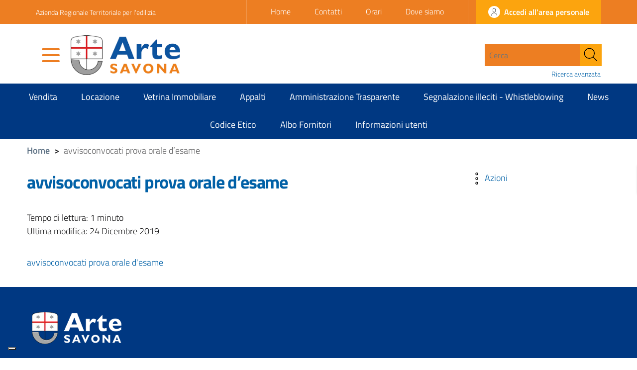

--- FILE ---
content_type: text/html; charset=UTF-8
request_url: https://www.artesv.it/news-comunicati/avviso-prova-orale-selezione-esterna-per-titoli-ed-esami-per-la-copertura-a-tempo-indeterminato-di-n-1-posto-di-livello-economico-b3-a-tempo-pieno/4614/attachment/avvisoconvocati-prova-orale-desame/
body_size: 22918
content:
    <!doctype html>
<html lang="it-IT">
<head>
	<meta charset="UTF-8">
	<meta name="viewport" content="width=device-width, initial-scale=1, shrink-to-fit=no">
	<link rel="profile" href="https://gmpg.org/xfn/11">

	<meta name='robots' content='index, follow, max-image-preview:large, max-snippet:-1, max-video-preview:-1' />

	<!-- This site is optimized with the Yoast SEO Premium plugin v25.3.1 (Yoast SEO v26.8) - https://yoast.com/product/yoast-seo-premium-wordpress/ -->
	<title>avvisoconvocati prova orale d&#039;esame - Arte Savona</title>
	<link rel="canonical" href="https://www.artesv.it/news-comunicati/avviso-prova-orale-selezione-esterna-per-titoli-ed-esami-per-la-copertura-a-tempo-indeterminato-di-n-1-posto-di-livello-economico-b3-a-tempo-pieno/4614/attachment/avvisoconvocati-prova-orale-desame/" />
	<meta property="og:locale" content="it_IT" />
	<meta property="og:type" content="article" />
	<meta property="og:title" content="avvisoconvocati prova orale d&#039;esame - Arte Savona" />
	<meta property="og:description" content="avvisoconvocati prova orale d&#039;esame" />
	<meta property="og:url" content="https://www.artesv.it/news-comunicati/avviso-prova-orale-selezione-esterna-per-titoli-ed-esami-per-la-copertura-a-tempo-indeterminato-di-n-1-posto-di-livello-economico-b3-a-tempo-pieno/4614/attachment/avvisoconvocati-prova-orale-desame/" />
	<meta property="og:site_name" content="Arte Savona" />
	<meta name="twitter:card" content="summary_large_image" />
	<script type="application/ld+json" class="yoast-schema-graph">{"@context":"https://schema.org","@graph":[{"@type":"WebPage","@id":"https://www.artesv.it/news-comunicati/avviso-prova-orale-selezione-esterna-per-titoli-ed-esami-per-la-copertura-a-tempo-indeterminato-di-n-1-posto-di-livello-economico-b3-a-tempo-pieno/4614/attachment/avvisoconvocati-prova-orale-desame/","url":"https://www.artesv.it/news-comunicati/avviso-prova-orale-selezione-esterna-per-titoli-ed-esami-per-la-copertura-a-tempo-indeterminato-di-n-1-posto-di-livello-economico-b3-a-tempo-pieno/4614/attachment/avvisoconvocati-prova-orale-desame/","name":"avvisoconvocati prova orale d'esame - Arte Savona","isPartOf":{"@id":"https://www.artesv.it/#website"},"primaryImageOfPage":{"@id":"https://www.artesv.it/news-comunicati/avviso-prova-orale-selezione-esterna-per-titoli-ed-esami-per-la-copertura-a-tempo-indeterminato-di-n-1-posto-di-livello-economico-b3-a-tempo-pieno/4614/attachment/avvisoconvocati-prova-orale-desame/#primaryimage"},"image":{"@id":"https://www.artesv.it/news-comunicati/avviso-prova-orale-selezione-esterna-per-titoli-ed-esami-per-la-copertura-a-tempo-indeterminato-di-n-1-posto-di-livello-economico-b3-a-tempo-pieno/4614/attachment/avvisoconvocati-prova-orale-desame/#primaryimage"},"thumbnailUrl":"","datePublished":"2019-12-24T09:46:31+00:00","breadcrumb":{"@id":"https://www.artesv.it/news-comunicati/avviso-prova-orale-selezione-esterna-per-titoli-ed-esami-per-la-copertura-a-tempo-indeterminato-di-n-1-posto-di-livello-economico-b3-a-tempo-pieno/4614/attachment/avvisoconvocati-prova-orale-desame/#breadcrumb"},"inLanguage":"it-IT","potentialAction":[{"@type":"ReadAction","target":["https://www.artesv.it/news-comunicati/avviso-prova-orale-selezione-esterna-per-titoli-ed-esami-per-la-copertura-a-tempo-indeterminato-di-n-1-posto-di-livello-economico-b3-a-tempo-pieno/4614/attachment/avvisoconvocati-prova-orale-desame/"]}]},{"@type":"BreadcrumbList","@id":"https://www.artesv.it/news-comunicati/avviso-prova-orale-selezione-esterna-per-titoli-ed-esami-per-la-copertura-a-tempo-indeterminato-di-n-1-posto-di-livello-economico-b3-a-tempo-pieno/4614/attachment/avvisoconvocati-prova-orale-desame/#breadcrumb","itemListElement":[{"@type":"ListItem","position":1,"name":"Home","item":"https://www.artesv.it/"},{"@type":"ListItem","position":2,"name":"AVVISO PROVA ORALE &#8211; SELEZIONE ESTERNA, PER TITOLI ED ESAMI, PER LA COPERTURA A TEMPO INDETERMINATO DI N. 1 POSTO DI LIVELLO ECONOMICO B3 (A TEMPO PIENO)","item":"http://www.artesv.it/news-comunicati/avviso-prova-orale-selezione-esterna-per-titoli-ed-esami-per-la-copertura-a-tempo-indeterminato-di-n-1-posto-di-livello-economico-b3-a-tempo-pieno/4614/"},{"@type":"ListItem","position":3,"name":"avvisoconvocati prova orale d&#8217;esame"}]},{"@type":"WebSite","@id":"https://www.artesv.it/#website","url":"https://www.artesv.it/","name":"Arte Savona","description":"","publisher":{"@id":"https://www.artesv.it/#organization"},"potentialAction":[{"@type":"SearchAction","target":{"@type":"EntryPoint","urlTemplate":"https://www.artesv.it/?s={search_term_string}"},"query-input":{"@type":"PropertyValueSpecification","valueRequired":true,"valueName":"search_term_string"}}],"inLanguage":"it-IT"},{"@type":"Organization","@id":"https://www.artesv.it/#organization","name":"Arte Savona","url":"https://www.artesv.it/","logo":{"@type":"ImageObject","inLanguage":"it-IT","@id":"https://www.artesv.it/#/schema/logo/image/","url":"https://www.artesv.it/wp-content/uploads/2017/06/Arte-Savona-rid.png","contentUrl":"https://www.artesv.it/wp-content/uploads/2017/06/Arte-Savona-rid.png","width":516,"height":186,"caption":"Arte Savona"},"image":{"@id":"https://www.artesv.it/#/schema/logo/image/"}}]}</script>
	<!-- / Yoast SEO Premium plugin. -->


<link rel='dns-prefetch' href='//maps.googleapis.com' />
<link rel='dns-prefetch' href='//code.responsivevoice.org' />
<link rel='dns-prefetch' href='//cdn.datatables.net' />
<link rel="alternate" type="application/rss+xml" title="Arte Savona &raquo; Feed" href="https://www.artesv.it/feed/" />
<link rel="alternate" type="application/rss+xml" title="Arte Savona &raquo; Feed dei commenti" href="https://www.artesv.it/comments/feed/" />
<link rel="alternate" title="oEmbed (JSON)" type="application/json+oembed" href="https://www.artesv.it/wp-json/oembed/1.0/embed?url=https%3A%2F%2Fwww.artesv.it%2Fnews-comunicati%2Favviso-prova-orale-selezione-esterna-per-titoli-ed-esami-per-la-copertura-a-tempo-indeterminato-di-n-1-posto-di-livello-economico-b3-a-tempo-pieno%2F4614%2Fattachment%2Favvisoconvocati-prova-orale-desame%2F" />
<link rel="alternate" title="oEmbed (XML)" type="text/xml+oembed" href="https://www.artesv.it/wp-json/oembed/1.0/embed?url=https%3A%2F%2Fwww.artesv.it%2Fnews-comunicati%2Favviso-prova-orale-selezione-esterna-per-titoli-ed-esami-per-la-copertura-a-tempo-indeterminato-di-n-1-posto-di-livello-economico-b3-a-tempo-pieno%2F4614%2Fattachment%2Favvisoconvocati-prova-orale-desame%2F&#038;format=xml" />
<style id='wp-img-auto-sizes-contain-inline-css' type='text/css'>
img:is([sizes=auto i],[sizes^="auto," i]){contain-intrinsic-size:3000px 1500px}
/*# sourceURL=wp-img-auto-sizes-contain-inline-css */
</style>
<link rel='stylesheet' id='ere_map-css' href='https://www.artesv.it/wp-content/plugins/essential-real-estate/public/assets/map/css/google-map.css?ver=5.2.1' type='text/css' media='all' />
<style id='wp-emoji-styles-inline-css' type='text/css'>

	img.wp-smiley, img.emoji {
		display: inline !important;
		border: none !important;
		box-shadow: none !important;
		height: 1em !important;
		width: 1em !important;
		margin: 0 0.07em !important;
		vertical-align: -0.1em !important;
		background: none !important;
		padding: 0 !important;
	}
/*# sourceURL=wp-emoji-styles-inline-css */
</style>
<link rel='stylesheet' id='wp-block-library-css' href='https://www.artesv.it/wp-includes/css/dist/block-library/style.min.css?ver=6.9' type='text/css' media='all' />
<style id='global-styles-inline-css' type='text/css'>
:root{--wp--preset--aspect-ratio--square: 1;--wp--preset--aspect-ratio--4-3: 4/3;--wp--preset--aspect-ratio--3-4: 3/4;--wp--preset--aspect-ratio--3-2: 3/2;--wp--preset--aspect-ratio--2-3: 2/3;--wp--preset--aspect-ratio--16-9: 16/9;--wp--preset--aspect-ratio--9-16: 9/16;--wp--preset--color--black: #000000;--wp--preset--color--cyan-bluish-gray: #abb8c3;--wp--preset--color--white: #ffffff;--wp--preset--color--pale-pink: #f78da7;--wp--preset--color--vivid-red: #cf2e2e;--wp--preset--color--luminous-vivid-orange: #ff6900;--wp--preset--color--luminous-vivid-amber: #fcb900;--wp--preset--color--light-green-cyan: #7bdcb5;--wp--preset--color--vivid-green-cyan: #00d084;--wp--preset--color--pale-cyan-blue: #8ed1fc;--wp--preset--color--vivid-cyan-blue: #0693e3;--wp--preset--color--vivid-purple: #9b51e0;--wp--preset--gradient--vivid-cyan-blue-to-vivid-purple: linear-gradient(135deg,rgb(6,147,227) 0%,rgb(155,81,224) 100%);--wp--preset--gradient--light-green-cyan-to-vivid-green-cyan: linear-gradient(135deg,rgb(122,220,180) 0%,rgb(0,208,130) 100%);--wp--preset--gradient--luminous-vivid-amber-to-luminous-vivid-orange: linear-gradient(135deg,rgb(252,185,0) 0%,rgb(255,105,0) 100%);--wp--preset--gradient--luminous-vivid-orange-to-vivid-red: linear-gradient(135deg,rgb(255,105,0) 0%,rgb(207,46,46) 100%);--wp--preset--gradient--very-light-gray-to-cyan-bluish-gray: linear-gradient(135deg,rgb(238,238,238) 0%,rgb(169,184,195) 100%);--wp--preset--gradient--cool-to-warm-spectrum: linear-gradient(135deg,rgb(74,234,220) 0%,rgb(151,120,209) 20%,rgb(207,42,186) 40%,rgb(238,44,130) 60%,rgb(251,105,98) 80%,rgb(254,248,76) 100%);--wp--preset--gradient--blush-light-purple: linear-gradient(135deg,rgb(255,206,236) 0%,rgb(152,150,240) 100%);--wp--preset--gradient--blush-bordeaux: linear-gradient(135deg,rgb(254,205,165) 0%,rgb(254,45,45) 50%,rgb(107,0,62) 100%);--wp--preset--gradient--luminous-dusk: linear-gradient(135deg,rgb(255,203,112) 0%,rgb(199,81,192) 50%,rgb(65,88,208) 100%);--wp--preset--gradient--pale-ocean: linear-gradient(135deg,rgb(255,245,203) 0%,rgb(182,227,212) 50%,rgb(51,167,181) 100%);--wp--preset--gradient--electric-grass: linear-gradient(135deg,rgb(202,248,128) 0%,rgb(113,206,126) 100%);--wp--preset--gradient--midnight: linear-gradient(135deg,rgb(2,3,129) 0%,rgb(40,116,252) 100%);--wp--preset--font-size--small: 13px;--wp--preset--font-size--medium: 20px;--wp--preset--font-size--large: 36px;--wp--preset--font-size--x-large: 42px;--wp--preset--spacing--20: 0.44rem;--wp--preset--spacing--30: 0.67rem;--wp--preset--spacing--40: 1rem;--wp--preset--spacing--50: 1.5rem;--wp--preset--spacing--60: 2.25rem;--wp--preset--spacing--70: 3.38rem;--wp--preset--spacing--80: 5.06rem;--wp--preset--shadow--natural: 6px 6px 9px rgba(0, 0, 0, 0.2);--wp--preset--shadow--deep: 12px 12px 50px rgba(0, 0, 0, 0.4);--wp--preset--shadow--sharp: 6px 6px 0px rgba(0, 0, 0, 0.2);--wp--preset--shadow--outlined: 6px 6px 0px -3px rgb(255, 255, 255), 6px 6px rgb(0, 0, 0);--wp--preset--shadow--crisp: 6px 6px 0px rgb(0, 0, 0);}:where(.is-layout-flex){gap: 0.5em;}:where(.is-layout-grid){gap: 0.5em;}body .is-layout-flex{display: flex;}.is-layout-flex{flex-wrap: wrap;align-items: center;}.is-layout-flex > :is(*, div){margin: 0;}body .is-layout-grid{display: grid;}.is-layout-grid > :is(*, div){margin: 0;}:where(.wp-block-columns.is-layout-flex){gap: 2em;}:where(.wp-block-columns.is-layout-grid){gap: 2em;}:where(.wp-block-post-template.is-layout-flex){gap: 1.25em;}:where(.wp-block-post-template.is-layout-grid){gap: 1.25em;}.has-black-color{color: var(--wp--preset--color--black) !important;}.has-cyan-bluish-gray-color{color: var(--wp--preset--color--cyan-bluish-gray) !important;}.has-white-color{color: var(--wp--preset--color--white) !important;}.has-pale-pink-color{color: var(--wp--preset--color--pale-pink) !important;}.has-vivid-red-color{color: var(--wp--preset--color--vivid-red) !important;}.has-luminous-vivid-orange-color{color: var(--wp--preset--color--luminous-vivid-orange) !important;}.has-luminous-vivid-amber-color{color: var(--wp--preset--color--luminous-vivid-amber) !important;}.has-light-green-cyan-color{color: var(--wp--preset--color--light-green-cyan) !important;}.has-vivid-green-cyan-color{color: var(--wp--preset--color--vivid-green-cyan) !important;}.has-pale-cyan-blue-color{color: var(--wp--preset--color--pale-cyan-blue) !important;}.has-vivid-cyan-blue-color{color: var(--wp--preset--color--vivid-cyan-blue) !important;}.has-vivid-purple-color{color: var(--wp--preset--color--vivid-purple) !important;}.has-black-background-color{background-color: var(--wp--preset--color--black) !important;}.has-cyan-bluish-gray-background-color{background-color: var(--wp--preset--color--cyan-bluish-gray) !important;}.has-white-background-color{background-color: var(--wp--preset--color--white) !important;}.has-pale-pink-background-color{background-color: var(--wp--preset--color--pale-pink) !important;}.has-vivid-red-background-color{background-color: var(--wp--preset--color--vivid-red) !important;}.has-luminous-vivid-orange-background-color{background-color: var(--wp--preset--color--luminous-vivid-orange) !important;}.has-luminous-vivid-amber-background-color{background-color: var(--wp--preset--color--luminous-vivid-amber) !important;}.has-light-green-cyan-background-color{background-color: var(--wp--preset--color--light-green-cyan) !important;}.has-vivid-green-cyan-background-color{background-color: var(--wp--preset--color--vivid-green-cyan) !important;}.has-pale-cyan-blue-background-color{background-color: var(--wp--preset--color--pale-cyan-blue) !important;}.has-vivid-cyan-blue-background-color{background-color: var(--wp--preset--color--vivid-cyan-blue) !important;}.has-vivid-purple-background-color{background-color: var(--wp--preset--color--vivid-purple) !important;}.has-black-border-color{border-color: var(--wp--preset--color--black) !important;}.has-cyan-bluish-gray-border-color{border-color: var(--wp--preset--color--cyan-bluish-gray) !important;}.has-white-border-color{border-color: var(--wp--preset--color--white) !important;}.has-pale-pink-border-color{border-color: var(--wp--preset--color--pale-pink) !important;}.has-vivid-red-border-color{border-color: var(--wp--preset--color--vivid-red) !important;}.has-luminous-vivid-orange-border-color{border-color: var(--wp--preset--color--luminous-vivid-orange) !important;}.has-luminous-vivid-amber-border-color{border-color: var(--wp--preset--color--luminous-vivid-amber) !important;}.has-light-green-cyan-border-color{border-color: var(--wp--preset--color--light-green-cyan) !important;}.has-vivid-green-cyan-border-color{border-color: var(--wp--preset--color--vivid-green-cyan) !important;}.has-pale-cyan-blue-border-color{border-color: var(--wp--preset--color--pale-cyan-blue) !important;}.has-vivid-cyan-blue-border-color{border-color: var(--wp--preset--color--vivid-cyan-blue) !important;}.has-vivid-purple-border-color{border-color: var(--wp--preset--color--vivid-purple) !important;}.has-vivid-cyan-blue-to-vivid-purple-gradient-background{background: var(--wp--preset--gradient--vivid-cyan-blue-to-vivid-purple) !important;}.has-light-green-cyan-to-vivid-green-cyan-gradient-background{background: var(--wp--preset--gradient--light-green-cyan-to-vivid-green-cyan) !important;}.has-luminous-vivid-amber-to-luminous-vivid-orange-gradient-background{background: var(--wp--preset--gradient--luminous-vivid-amber-to-luminous-vivid-orange) !important;}.has-luminous-vivid-orange-to-vivid-red-gradient-background{background: var(--wp--preset--gradient--luminous-vivid-orange-to-vivid-red) !important;}.has-very-light-gray-to-cyan-bluish-gray-gradient-background{background: var(--wp--preset--gradient--very-light-gray-to-cyan-bluish-gray) !important;}.has-cool-to-warm-spectrum-gradient-background{background: var(--wp--preset--gradient--cool-to-warm-spectrum) !important;}.has-blush-light-purple-gradient-background{background: var(--wp--preset--gradient--blush-light-purple) !important;}.has-blush-bordeaux-gradient-background{background: var(--wp--preset--gradient--blush-bordeaux) !important;}.has-luminous-dusk-gradient-background{background: var(--wp--preset--gradient--luminous-dusk) !important;}.has-pale-ocean-gradient-background{background: var(--wp--preset--gradient--pale-ocean) !important;}.has-electric-grass-gradient-background{background: var(--wp--preset--gradient--electric-grass) !important;}.has-midnight-gradient-background{background: var(--wp--preset--gradient--midnight) !important;}.has-small-font-size{font-size: var(--wp--preset--font-size--small) !important;}.has-medium-font-size{font-size: var(--wp--preset--font-size--medium) !important;}.has-large-font-size{font-size: var(--wp--preset--font-size--large) !important;}.has-x-large-font-size{font-size: var(--wp--preset--font-size--x-large) !important;}
/*# sourceURL=global-styles-inline-css */
</style>

<style id='classic-theme-styles-inline-css' type='text/css'>
/*! This file is auto-generated */
.wp-block-button__link{color:#fff;background-color:#32373c;border-radius:9999px;box-shadow:none;text-decoration:none;padding:calc(.667em + 2px) calc(1.333em + 2px);font-size:1.125em}.wp-block-file__button{background:#32373c;color:#fff;text-decoration:none}
/*# sourceURL=/wp-includes/css/classic-themes.min.css */
</style>
<link rel='stylesheet' id='rv-style-css' href='https://www.artesv.it/wp-content/plugins/responsivevoice-text-to-speech/includes/css/responsivevoice.css?ver=6.9' type='text/css' media='all' />
<link rel='stylesheet' id='font-awesome-v4shim-css' href='https://www.artesv.it/wp-content/plugins/types/vendor/toolset/toolset-common/res/lib/font-awesome/css/v4-shims.css?ver=5.13.0' type='text/css' media='screen' />
<link rel='stylesheet' id='font-awesome-css' href='https://www.artesv.it/wp-content/plugins/types/vendor/toolset/toolset-common/res/lib/font-awesome/css/all.css?ver=5.13.0' type='text/css' media='screen' />
<link rel='stylesheet' id='jquery-ui-css' href='https://www.artesv.it/wp-content/plugins/essential-real-estate/public/assets/packages/jquery-ui/jquery-ui.min.css?ver=1.11.4' type='text/css' media='all' />
<link rel='stylesheet' id='owl.carousel-css' href='https://www.artesv.it/wp-content/plugins/essential-real-estate/public/assets/packages/owl-carousel/assets/owl.carousel.min.css?ver=2.3.4' type='text/css' media='all' />
<link rel='stylesheet' id='light-gallery-css' href='https://www.artesv.it/wp-content/plugins/essential-real-estate/public/assets/packages/light-gallery/css/lightgallery.min.css?ver=1.2.18' type='text/css' media='all' />
<link rel='stylesheet' id='star-rating-css' href='https://www.artesv.it/wp-content/plugins/essential-real-estate/public/assets/packages/star-rating/css/star-rating.css?ver=4.1.3' type='text/css' media='all' />
<link rel='stylesheet' id='select2_css-css' href='https://www.artesv.it/wp-content/plugins/essential-real-estate/public/assets/packages/select2/css/select2.min.css?ver=4.0.6-rc.1' type='text/css' media='all' />
<link rel='stylesheet' id='ere_main-css' href='https://www.artesv.it/wp-content/plugins/essential-real-estate/public/assets/scss/main/main.css?ver=5.2.1' type='text/css' media='all' />
<link rel='stylesheet' id='css-reset-css' href='https://www.artesv.it/wp-content/themes/ediagid/assets/css/reset.css?ver=6.9' type='text/css' media='all' />
<link rel='stylesheet' id='bootstrap-italia-style-css' href='https://www.artesv.it/wp-content/themes/ediagid/assets/node_modules/bootstrap-italia/dist/css/bootstrap-italia.min.css?ver=6.9' type='text/css' media='all' />
<link rel='stylesheet' id='main-style-css' href='https://www.artesv.it/wp-content/themes/ediagid/style.css?ver=1579854006' type='text/css' media='all' />
<link rel='stylesheet' id='child-colors-css' href='https://www.artesv.it/wp-content/themes/ediagid-child/assets/css/colors.css?ver=1579776516' type='text/css' media='all' />
<link rel='stylesheet' id='child-custom-css' href='https://www.artesv.it/wp-content/themes/ediagid-child/assets/css/custom.css?ver=1597843495' type='text/css' media='all' />
<link rel='stylesheet' id='child-style-css' href='https://www.artesv.it/wp-content/themes/ediagid-child/style.css?ver=1733905379' type='text/css' media='all' />
<link rel='stylesheet' id='child-datatable-css' href='https://cdn.datatables.net/2.1.8/css/dataTables.dataTables.min.css?ver=6.9' type='text/css' media='all' />
<link rel='stylesheet' id='leaflet-style-css' href='https://www.artesv.it/wp-content/themes/ediagid/assets/node_modules/leaflet/dist/leaflet.css?ver=6.9' type='text/css' media='all' />
<link rel='stylesheet' id='mmenu-css' href='https://www.artesv.it/wp-content/themes/ediagid/assets/node_modules/mmenu-js/dist/mmenu.css' type='text/css' media='all' />
<link rel='stylesheet' id='mburger-css' href='https://www.artesv.it/wp-content/themes/ediagid/assets/node_modules/mburger-css/dist/mburger.css' type='text/css' media='all' />
<link rel='stylesheet' id='lightgallery-css' href='https://www.artesv.it/wp-content/themes/ediagid/assets/node_modules/lightgallery/dist/css/lightgallery.min.css?ver=1579854006' type='text/css' media='all' />
<link rel='stylesheet' id='edigdpr-style-css' href='https://www.artesv.it/wp-content/plugins/edigdpr-client/css/gdpr-style.css?ver=1.0' type='text/css' media='all' />
<script type="text/javascript" src="https://www.artesv.it/wp-includes/js/jquery/jquery.min.js?ver=3.7.1" id="jquery-core-js"></script>
<script type="text/javascript" src="https://www.artesv.it/wp-includes/js/jquery/jquery-migrate.min.js?ver=3.4.1" id="jquery-migrate-js"></script>
<script type="text/javascript" src="https://code.responsivevoice.org/responsivevoice.js" id="responsive-voice-js"></script>
<script type="text/javascript" src="https://www.artesv.it/wp-content/plugins/stop-user-enumeration/frontend/js/frontend.js?ver=1.7" id="stop-user-enumeration-js" defer="defer" data-wp-strategy="defer"></script>
<script type="text/javascript" src="https://cdn.datatables.net/2.1.8/js/dataTables.min.js" id="child-datatable-js"></script>
<script type="text/javascript" src="https://www.artesv.it/wp-content/themes/ediagid-child/assets/js/child.js?ver=1733905379" id="child-js-js"></script>
<script type="text/javascript" src="https://www.artesv.it/wp-content/themes/ediagid/assets/node_modules/jquery/dist/jquery.min.js?ver=1" id="jquery-script-js"></script>
<script type="text/javascript" src="https://www.artesv.it/wp-content/themes/ediagid/assets/js/bootstrap-italia-config.js?ver=1" id="bootstrap-italia-config-script-js"></script>
<link rel="https://api.w.org/" href="https://www.artesv.it/wp-json/" /><link rel="alternate" title="JSON" type="application/json" href="https://www.artesv.it/wp-json/wp/v2/media/4615" /><link rel="EditURI" type="application/rsd+xml" title="RSD" href="https://www.artesv.it/xmlrpc.php?rsd" />
<meta name="generator" content="WordPress 6.9" />
<link rel='shortlink' href='https://www.artesv.it/?p=4615' />
<!-- INJECTED BY PLUGIN EDINET SERVICE PACK -->
<!-- IUB-COOKIE-BLOCK-SKIP-START -->
<script>
    // Initialize the data layer for Google Tag Manager (this should mandatorily be done before the Cookie Solution is loaded)
    window.dataLayer = window.dataLayer || [];
    function gtag() {
        dataLayer.push(arguments);
    }
    // Default consent mode is "denied" for both ads and analytics as well as the optional types, but delay for 2 seconds until the Cookie Solution is loaded
    gtag("consent", "default", {
        ad_storage: "denied",
        analytics_storage: "denied",
        functionality_storage: "denied", // optional
        personalization_storage: "denied", // optional
        security_storage: "denied", // optional
        wait_for_update: 2000 // milliseconds
    });
    // Improve ad click measurement quality (optional)
    gtag('set', 'url_passthrough', true);
    // Further redact your ads data (optional)
    gtag("set", "ads_data_redaction", true);
    
    // Google Tag Manager
    (function(w, d, s, l, i) {
        w[l] = w[l] || [];
        w[l].push({
            'gtm.start': new Date().getTime(),
            event: 'gtm.js'
        });
        var f = d.getElementsByTagName(s)[0],
            j = d.createElement(s),
            dl = l != 'dataLayer' ? '&l=' + l : '';
        j.async = true;
        j.src =
            'https://www.googletagmanager.com/gtm.js?id=' + i + dl;
        f.parentNode.insertBefore(j, f);
    })(window, document, 'script', 'dataLayer', 'GTM-KVGNVDSD'); 
</script>
<!-- IUB-COOKIE-BLOCK-SKIP-END -->
<!-- END INJECTED BY PLUGIN EDINET SERVICE PACK -->    <script type="text/javascript">
        (function(i,s,o,g,r,a,m){i['GoogleAnalyticsObject']=r;i[r]=i[r]||function(){
            (i[r].q=i[r].q||[]).push(arguments)},i[r].l=1*new Date();a=s.createElement(o),
            m=s.getElementsByTagName(o)[0];a.async=1;a.src=g;m.parentNode.insertBefore(a,m)
        })(window,document,'script','//www.google-analytics.com/analytics.js','ga');
        ga('create', 'UA-52174648-3', 'auto');
        ga('send', 'pageview', {
            'anonymizeIp': true
        });
    </script>
        <style type="text/css" id="gsf-custom-css"></style><!-- IUB-COOKIE-BLOCK-SKIP-START -->
<script class="_iub_cs_skip">
    // Initialize the data layer for Google Tag Manager (this should mandatorily be done before the Cookie Solution is loaded)
    window.dataLayer = window.dataLayer || [];
    function gtag() {
        dataLayer.push(arguments);
    }
    // Default consent mode is "denied" for both ads and analytics as well as the optional types, but delay for 2 seconds until the Cookie Solution is loaded
    gtag("consent", "default", {

        ad_storage: "denied",
        ad_user_data: "denied",
        ad_personalization: "denied",
        analytics_storage: "denied",
        functionality_storage: "denied", // optional
        personalization_storage: "denied", // optional
        security_storage: "denied", // optional
        wait_for_update: 2000 // milliseconds

    });
    // Improve ad click measurement quality (optional)
    gtag('set', 'url_passthrough', true);
    // Further redact your ads data (optional)
    gtag("set", "ads_data_redaction", true);

</script>
<!-- IUB-COOKIE-BLOCK-SKIP-END -->
<script type="text/javascript">
var _iub = _iub || [];
_iub.csConfiguration = {"askConsentAtCookiePolicyUpdate":true,"ccpaApplies":true,"consentOnContinuedBrowsing":false,"cookiePolicyInOtherWindow":true,"enableCcpa":true,"floatingPreferencesButtonDisplay":"bottom-left","invalidateConsentWithoutLog":true,"perPurposeConsent":true,"purposes":"1,2,3,4,5","siteId":3502309,"whitelabel":false,"cookiePolicyId":41345878,"lang":"it","cookiePolicyUrl":"https://www.artesv.it/informativa-cookie/","privacyPolicyUrl":"https://www.artesv.it/privacy-policy/", "banner":{ "acceptButtonCaptionColor":"#FFFFFF","acceptButtonColor":"#0073CE","acceptButtonDisplay":true,"backgroundColor":"#FFFFFF","brandBackgroundColor":"#FFFFFF","brandTextColor":"#000000","closeButtonRejects":true,"customizeButtonCaptionColor":"#4D4D4D","customizeButtonColor":"#DADADA","customizeButtonDisplay":true,"explicitWithdrawal":true,"listPurposes":true,"logo":"https://www.artesv.it/wp-content/uploads/2017/06/Arte-Savona-rid.png","position":"float-bottom-center","rejectButtonCaptionColor":"#FFFFFF","rejectButtonColor":"#0073CE","rejectButtonDisplay":true,"showPurposesToggles":true,"showTitle":false,"textColor":"#000000" },

        "callback": {
            onPreferenceExpressedOrNotNeeded: function(preference) {

                console.log("onPreferenceExpressedOrNotNeeded");
                
                if (typeof dataLayer === 'object') {

                    dataLayer.push({
                        iubenda_ccpa_opted_out: _iub.cs.api.isCcpaOptedOut()
                    });
                    if (!preference) {

                        console.log("iubenda_preference_not_needed");

                        dataLayer.push({
                            event: "iubenda_preference_not_needed"
                        });
                    } else {
                        if (preference.consent === true) {

                            console.log("iubenda_consent_given");

                            dataLayer.push({
                                event: "iubenda_consent_given"
                            });
                        } else if (preference.consent === false) {
                            console.log("iubenda_consent_rejected");
                            dataLayer.push({
                                event: "iubenda_consent_rejected"
                            });
                        } else if (preference.purposes) {
                            for (var purposeId in preference.purposes) {
                                if (preference.purposes[purposeId]) {

                                    console.log("iubenda_consent_given_purpose_" + purposeId);

                                    dataLayer.push({
                                        event: "iubenda_consent_given_purpose_" + purposeId
                                    });
                                }
                            }
                        }
                    }

                }

            }
        }
 };
</script>
<script type="text/javascript" src="//cdn.iubenda.com/cs/iubenda_cs.js" charset="UTF-8" async></script><link rel='stylesheet' id='itsec-recaptcha-opt-in-css' href='https://www.artesv.it/wp-content/plugins/ithemes-security-pro/pro/recaptcha/css/itsec-recaptcha.css?ver=4' type='text/css' media='all' />
</head>

<body class="attachment wp-singular attachment-template-default single single-attachment postid-4615 attachmentid-4615 attachment-pdf wp-theme-ediagid wp-child-theme-ediagid-child">
<div id="page" class="site">
<div class="it-header-slim-wrapper">
    <div class="container">
        <div class="row">
            <div class="col-12">
                <div class="it-header-slim-wrapper-content">
                    <a class="d-none d-lg-block navbar-brand" href="#">
                        Azienda Regionale Territoriale per l&#039;edilizia                    </a>
                    <div class="nav-mobile">
                        <nav>
                            <a class="it-opener d-lg-none" data-toggle="collapse" href="#menu1" role="button" aria-expanded="false" aria-controls="menu1">
                                <span>Azienda Regionale Territoriale per l&#039;edilizia</span>
                                <svg class="icon">
                                    <use xlink:href="https://www.artesv.it/wp-content/themes/ediagid/assets/node_modules/bootstrap-italia/dist/svg/sprite.svg#it-expand"></use>
                                </svg>
                            </a>
                                                                                    <div class="link-list-wrapper collapse" id="menu1">
                                <ul class="link-list">
                                    
<li><a href='http://www.artesv.it/' >Home</a></li>

<li><a href='https://www.artesv.it/contatti/' >Contatti</a></li>

<li><a href='https://www.artesv.it/orari/' >Orari</a></li>

<li><a href='https://www.artesv.it/dove-siamo/' >Dove siamo</a></li>
                                    <!--
                                    <li><a href="#">Link 1</a></li>
                                    <li><a class="active" href="#">Link 2 Active</a></li>
                                    -->
                                </ul>
                            </div>
                                                    </nav>
                    </div>
                                        <div class="header-slim-right-zone">
                                                                            <a href="https://www.artesv.it/wp-login.php" class="btn btn-primary btn-icon btn-full">
                                <span class="rounded-icon">
                                  <svg class="icon icon-primary">
                                    <use
                                        xlink:href="https://www.artesv.it/wp-content/themes/ediagid/assets/node_modules/bootstrap-italia/dist/svg/sprite.svg#it-user"
                                    ></use>
                                  </svg>
                                </span>
                                <span class="d-none d-lg-block">Accedi all'area personale</span>
                            </a>

                                            </div>
                </div>
            </div>
        </div>
    </div>
</div><div class="it-header-center-wrapper">
    <div class="container">
        <div class="row">
            <div class="col-12">
                <div class="it-header-center-content-wrapper">
                                            <div class="ediagid_full_menu_wrapper">
                                <span class="ediagid_full_menu_buttons">
                                    <a class="mburger mburger--collapse" href="#ediagid_full_menu">
                                        <span></span>
                                        <span></span>
                                        <span></span>
                                    </a>
                                </span>
                                   <nav id="ediagid_full_menu" class="ediagid_full_menu"><ul id="menu-full-menu" class="menu"><li id="menu-item-4694" class="menu-item menu-item-type-custom menu-item-object-custom menu-item-home menu-item-4694"><a href="http://www.artesv.it/">Home</a></li>
<li id="menu-item-4695" class="menu-item menu-item-type-custom menu-item-object-custom menu-item-has-children menu-item-4695"><span>L&#8217;ente</span>
<ul class="sub-menu">
	<li id="menu-item-4697" class="menu-item menu-item-type-post_type menu-item-object-page menu-item-4697"><a href="https://www.artesv.it/presentazione/">Presentazione</a></li>
	<li id="menu-item-4699" class="menu-item menu-item-type-post_type menu-item-object-page menu-item-4699"><a href="https://www.artesv.it/storia/">Storia</a></li>
	<li id="menu-item-4700" class="menu-item menu-item-type-post_type menu-item-object-page menu-item-4700"><a href="https://www.artesv.it/struttura-organizzativa/">Struttura Organizzativa</a></li>
	<li id="menu-item-4698" class="menu-item menu-item-type-post_type menu-item-object-page menu-item-4698"><a href="https://www.artesv.it/statuto/">Statuto</a></li>
</ul>
</li>
<li id="menu-item-4696" class="menu-item menu-item-type-post_type menu-item-object-page menu-item-4696"><a href="https://www.artesv.it/finalita/">Finalità</a></li>
<li id="menu-item-4701" class="menu-item menu-item-type-taxonomy menu-item-object-category-annuncio menu-item-4701"><a href="https://www.artesv.it/category-annuncio/vendita/">Vendita</a></li>
<li id="menu-item-9006" class="menu-item menu-item-type-post_type menu-item-object-page menu-item-9006"><a href="https://www.artesv.it/vetrina-immobiliare/">Vetrina immobiliare</a></li>
<li id="menu-item-4702" class="menu-item menu-item-type-taxonomy menu-item-object-category-annuncio menu-item-4702"><a href="https://www.artesv.it/category-annuncio/locazione/">Locazione</a></li>
<li id="menu-item-4703" class="menu-item menu-item-type-taxonomy menu-item-object-category menu-item-4703"><a href="https://www.artesv.it/category/bandi-erp/">Bandi ERP</a></li>
<li id="menu-item-4704" class="menu-item menu-item-type-post_type menu-item-object-page menu-item-4704"><a href="https://www.artesv.it/appalti/">Appalti</a></li>
<li id="menu-item-4705" class="menu-item menu-item-type-taxonomy menu-item-object-category menu-item-4705"><a href="https://www.artesv.it/category/news-comunicati/">News &#038; Comunicati</a></li>
<li id="menu-item-4706" class="menu-item menu-item-type-taxonomy menu-item-object-category-annuncio menu-item-4706"><a href="https://www.artesv.it/category-annuncio/cambio-consensuale/">Cambio consensuale</a></li>
<li id="menu-item-4740" class="menu-item menu-item-type-taxonomy menu-item-object-category menu-item-4740"><a href="https://www.artesv.it/category/informazioni-utenti/">Informazioni utenti</a></li>
<li id="menu-item-8325" class="menu-item menu-item-type-post_type menu-item-object-page menu-item-8325"><a href="https://www.artesv.it/segnalazione-di-condotte-illecite-whistleblowing/">Segnalazione di condotte illecite (whistleblowing)</a></li>
<li id="menu-item-7932" class="menu-item menu-item-type-custom menu-item-object-custom menu-item-has-children menu-item-7932"><span>Amministrazione Trasparente</span>
<ul class="sub-menu">
	<li id="menu-item-4708" class="menu-item menu-item-type-post_type menu-item-object-page menu-item-4708"><a href="https://www.artesv.it/amministrazione-trasparente/">Amministrazione Trasparente fino al 31.12.2022</a></li>
	<li id="menu-item-7933" class="menu-item menu-item-type-custom menu-item-object-custom menu-item-7933"><a href="https://artesv.portaletrasparenza.net/">Amministrazione Trasparente dal 01.01.2023</a></li>
</ul>
</li>
<li id="menu-item-4707" class="menu-item menu-item-type-post_type menu-item-object-page menu-item-4707"><a href="https://www.artesv.it/accessibilita/">Accessibilità</a></li>
<li id="menu-item-4709" class="menu-item menu-item-type-post_type menu-item-object-page menu-item-4709"><a href="https://www.artesv.it/codice-etico/">Codice Etico</a></li>
<li id="menu-item-4716" class="menu-item menu-item-type-post_type menu-item-object-page menu-item-4716"><a href="https://www.artesv.it/archivio-notizie-e-bandi/">Archivio Notizie e Bandi</a></li>
<li id="menu-item-4713" class="menu-item menu-item-type-post_type menu-item-object-page menu-item-4713"><a href="https://www.artesv.it/orari/">Orari</a></li>
<li id="menu-item-4712" class="menu-item menu-item-type-post_type menu-item-object-page menu-item-4712"><a href="https://www.artesv.it/dove-siamo/">Dove siamo</a></li>
<li id="menu-item-4711" class="menu-item menu-item-type-post_type menu-item-object-page menu-item-4711"><a href="https://www.artesv.it/contatti/">Contatti</a></li>
</ul></nav>
                        </div>
                                        <div class="it-brand-wrapper ediagid-brand-wrapper-full-menu">

                        <a href="https://www.artesv.it/">
                                                                                        <img class="icon edinet-site-logo" src="/wp-content/uploads/2017/06/Arte-Savona-rid.png" alt="Arte Savona">
                                                        <div class="it-brand-text">
                                <h2 class="no_toc">Arte Savona</h2>
                                <h3 class="no_toc d-none d-md-block">Azienda Regionale Territoriale per l&#039;edilizia</h3>
                            </div>
                        </a>
                    </div>
                    <div class="it-right-zone">
                                                <div class="it-search-wrapper">
                            <form role="search" method="get" id="searchform" class="searchform" action="/">
                                <div>
                                    <label class="screen-reader-text" for="s">Ricerca per:</label>
                                    <input type="text" value="" name="s" id="s" placeholder="Cerca">
                                    <button type="submit" class="search-link rounded-icon" aria-label="Cerca">
                                        <svg class="icon">
                                            <use xlink:href="https://www.artesv.it/wp-content/themes/ediagid/assets/node_modules/bootstrap-italia/dist/svg/sprite.svg#it-search"></use>
                                        </svg>
                                    </button>

                                </div>
                                <a href="#" class="extended_search_link">Ricerca avanzata</a>
                            </form>
                        </div>
                        <div class="ediagid_search_icon d-block d-lg-none">
                            <a id="ediagid_mobile_search_toggle" class="search-link rounded-icon" href="#" aria-label="Cerca">
                                <svg class="icon">
                                    <use xlink:href="https://www.artesv.it/wp-content/themes/ediagid/assets/node_modules/bootstrap-italia/dist/svg/sprite.svg#it-search"></use>
                                </svg>
                            </a>
                        </div>
                    </div>
                </div>

            </div>
        </div>
    </div>
</div>
<div id="ediagid_mobile_search">
    <div class="container-fluid">
        <div class="row">
            <div class="col-12">
                <form role="search" method="get" id="searchform_mobile" action="/">
                    <div>
                        <label class="screen-reader-text" for="sm">Ricerca per:</label>
                        <input type="text" value="" name="s" id="sm" placeholder="Cerca">


                    </div>
                    <div class="extended_search_mobile">
                        <a href="#" class="extended_search_link">Ricerca avanzata</a>
                    </div>

                </form>
            </div>
        </div>
    </div>


</div><div class="it-header-navbar-wrapper d-none d-lg-block">
    <div class="container-fluid" style="display: flex;justify-content: center;">
        <div class="row">
            <div class="col-12">
                <nav class="navbar navbar-expand-sm has-megamenu">
    <button class="custom-navbar-toggler d-none" type="button" aria-controls="navbarNavC" aria-expanded="false" aria-label="Toggle navigation" data-target="#navbarNavC">
        <svg class="icon icon-sm icon-light"><use xlink:href="https://www.artesv.it/wp-content/themes/ediagid/assets/node_modules/bootstrap-italia/dist/svg/sprite.svg#it-list"></use></svg>
    </button>
    <div class="navbar-collapsable" id="navbarNavC">
        <div class="overlay"></div>
        <div class="close-div sr-only">
            <button class="btn close-menu" type="button">
                <svg class="icon icon-sm icon-light"><use xlink:href="https://www.artesv.it/wp-content/themes/ediagid/assets/node_modules/bootstrap-italia/dist/svg/sprite.svg#it-close"></use></svg>close
            </button>
        </div>
        <div class="menu-wrapper">
            <ul class="navbar-nav ediagid_main_menu" style="flex-wrap: wrap;justify-content: center;">

                                                <li class="nav-item dropdown megamenu">
                                    <a class="nav-link dropdown-toggle" href="#" data-toggle="dropdown" aria-expanded="false"><span>Vendita</span></a>
                                    <div class="dropdown-menu">
                                        <div class="row">
                                                                                        <div class="col-12 ">
                                                <div class="row">
                                                    <div class="col-12">
                                                        <h3 class="it-heading-megacolumn no_toc">

                                                                Ultimi articoli                                                                <a style="float:right; font-weight:normal;" href="https://www.artesv.it/category-annuncio/vendita/" title="Tutti gli articoli">
                                                                    Tutti gli articoli                                                                </a>


                                                        </h3>

                                                    </div>
                                                </div>
                                                <div class="row">
                                                    <div class="col-12">
                                                        <div class="link-list-wrapper">
                                                            <ul class="link-list ediagid_multi_column">
                                                                
                                                                    <li><a class="list-item" href="https://www.artesv.it/annuncio-immobiliare/comuni-di-savona-sv-tovo-san-giacomo-sv-e-cengio-sv-bando-dasta-pubblica-per-lalienazione-degli-immobili-sfitti-di-cui-al-primo-lotto-del-programma-di-cessione-degli-alloggi/"><span>COMUNI DI SAVONA (SV), TOVO SAN GIACOMO (SV) E CENGIO (SV) &#8211; BANDO D’ASTA PUBBLICA&hellip;</span></a>
                                                                    </li>

                                                                
                                                                    <li><a class="list-item" href="https://www.artesv.it/annuncio-immobiliare/comune-di-savona-bando-dasta-pubblica-per-lalienazione-dei-beni-immobili-sfitti-ad-uso-non-abitativo-di-cui-al-primo-lotto-del-programma-di-cessione-degli-immobili-di-erp-ai-sensi/"><span>COMUNE DI SAVONA &#8211; BANDO D’ASTA PUBBLICA PER L’ALIENAZIONE DEI BENI IMMOBILI SFITTI AD USO&hellip;</span></a>
                                                                    </li>

                                                                
                                                                    <li><a class="list-item" href="https://www.artesv.it/annuncio-immobiliare/villanova-dalbenga-bando-dasta-pubblica-per-la-vendita-del-complesso-immobiliare-composto-da-n-6-alloggi-di-tipo-duplex-e-box-sito-in-villanova-dalbenga-sv/"><span>VILLANOVA D’ALBENGA – BANDO D’ASTA PUBBLICA PER LA VENDITA DEL COMPLESSO IMMOBILIARE COMPOSTO DA N.°&hellip;</span></a>
                                                                    </li>

                                                                
                                                                    <li><a class="list-item" href="https://www.artesv.it/annuncio-immobiliare/avviso-di-asta-deserta-asta-pubblica-per-la-vendita-del-complesso-immobiliare-composto-da-n-6-alloggi-di-tipo-duplex-e-relative-pertinenze-sito-in-villanova-dalbenga-sv-lo/"><span>AVVISO DI ASTA DESERTA – ASTA PUBBLICA PER LA VENDITA DEL COMPLESSO IMMOBILIARE COMPOSTO DA&hellip;</span></a>
                                                                    </li>

                                                                
                                                                    <li><a class="list-item" href="https://www.artesv.it/annuncio-immobiliare/avviso-di-seduta-pubblica-deserta-nella-procedura-ad-evidenza-pubblica-indetta-con-bando-invito-ad-offrire-per-la-vendita-di-terreni-siti-in-comune-di-albenga-sv-frazione-lusignano-regione-bra-app/"><span>AVVISO DI SEDUTA PUBBLICA DESERTA NELLA PROCEDURA AD EVIDENZA PUBBLICA INDETTA CON BANDO INVITO AD&hellip;</span></a>
                                                                    </li>

                                                                
                                                                    <li><a class="list-item" href="https://www.artesv.it/annuncio-immobiliare/villanova-dalbenga-bando-dasta-pubblica-per-la-vendita-del-complesso-immobiliare-composto-da-n-6-alloggi-di-tipo-duplex-e-box-sito-in-villanova-dalbenga-sv-lotto/"><span>VILLANOVA D&#8217;ALBENGA &#8211; BANDO D’ASTA PUBBLICA PER LA VENDITA DEL COMPLESSO IMMOBILIARE COMPOSTO DA N.°&hellip;</span></a>
                                                                    </li>

                                                                
                                                                    <li><a class="list-item" href="https://www.artesv.it/annuncio-immobiliare/ex-ospedale-marino-piemontese-avviso-di-seduta-pubblica-deserta-nella-procedura-ad-evidenza-pubbblica-indetta-con-bando-invito-ad-offrire-per-la-vendita-del-complesso-immob/"><span>“EX OSPEDALE MARINO PIEMONTESE” – AVVISO DI SEDUTA PUBBLICA DESERTA NELLA PROCEDURA AD EVIDENZA PUBBBLICA&hellip;</span></a>
                                                                    </li>

                                                                
                                                                    <li><a class="list-item" href="https://www.artesv.it/annuncio-immobiliare/terreni-siti-in-comune-di-albenga-sv-frazione-lusignano-regione-bra-bando-invito-ad-offrire-per-la-vendita-di-terreni-siti-in-comune-di-albenga-sv-frazione-lusignano-regione-bra-appartenenti/"><span>TERRENI SITI IN COMUNE DI ALBENGA (SV), FRAZIONE LUSIGNANO, REGIONE BRA &#8211; BANDO INVITO AD&hellip;</span></a>
                                                                    </li>

                                                                
                                                                    <li><a class="list-item" href="https://www.artesv.it/annuncio-immobiliare/ex-ospedale-marino-piemontese-lotto-unico-bando-invito-ad-offrire-per-la-vendita-del-complesso-immobiliare-denominato-ex-ospedale-marino-piemontese-appartenen/"><span>“EX OSPEDALE MARINO PIEMONTESE” &#8211; LOTTO UNICO &#8211; BANDO INVITO AD OFFRIRE PER LA VENDITA&hellip;</span></a>
                                                                    </li>

                                                                
                                                                    <li><a class="list-item" href="https://www.artesv.it/annuncio-immobiliare/comune-di-noli-bando-dasta-pubblica-per-lalienazione-di-bene-immobile-residuo-di-cui-al-programma-di-cessione-2024-2025-degli-alloggi-di-proprieta-di-arte-savona-inseriti/"><span>COMUNE DI NOLI &#8211; BANDO D’ASTA PUBBLICA PER L’ALIENAZIONE DI BENE IMMOBILE RESIDUO DI CUI&hellip;</span></a>
                                                                    </li>

                                                                
                                                                    <li><a class="list-item" href="https://www.artesv.it/annuncio-immobiliare/bando-dasta-pubblica-per-lalienazione-dei-beni-immobili-sfitti-ad-uso-non-abitativo-di-cui-al-primo-lotto-del-programma-di-cessione-degli-immobili-di-erp-ai-sensi-della-l-r-n/"><span>COMUNI DI SAVONA E VADO LIGURE &#8211; BANDO D’ASTA PUBBLICA PER L’ALIENAZIONE DEI BENI IMMOBILI&hellip;</span></a>
                                                                    </li>

                                                                
                                                                    <li><a class="list-item" href="https://www.artesv.it/annuncio-immobiliare/comuni-di-savona-tovo-san-giacomo-e-cengio-bando-dasta-pubblica-per-lalienazione-degli-immobili-sfitti-di-cui-al-primo-lotto-del-programma-di-cessione-degli-alloggi-di-erp-ai-sens/"><span>COMUNI DI SAVONA, TOVO SAN GIACOMO E CENGIO &#8211; BANDO D’ASTA PUBBLICA PER L’ALIENAZIONE DEGLI&hellip;</span></a>
                                                                    </li>

                                                                
                                                                    <li><a class="list-item" href="https://www.artesv.it/annuncio-immobiliare/comune-di-noli-bando-dasta-pubblica-per-lalienazione-di-beni-immobili-di-cui-al-programma-di-cessione-2024-2025/"><span>COMUNE DI NOLI &#8211; BANDO D&#8217;ASTA PUBBLICA PER L&#8217;ALIENAZIONE DEI BENI IMMOBILI DI CUI AL&hellip;</span></a>
                                                                    </li>

                                                                
                                                                    <li><a class="list-item" href="https://www.artesv.it/annuncio-immobiliare/albenga-avviso-vendita-a-trattativa-diretta-immobile-ad-uso-residenziale-sito-nel-comune-di-albenga-sv-via-pagliari-civ-2a-int-13-gia-civ-4-e-relative-pertinenze-quali-locale-sottot/"><span>ALBENGA &#8211; AVVISO VENDITA A TRATTATIVA DIRETTA IMMOBILE AD USO RESIDENZIALE SITO NEL COMUNE DI&hellip;</span></a>
                                                                    </li>

                                                                
                                                                    <li><a class="list-item" href="https://www.artesv.it/annuncio-immobiliare/comune-alassio-avviso-vendita-a-trattativa-diretta-immobile-ad-uso-abitativo-sito-nel-comune-di-alassio-sv-via-mazzini-civ-39-int-4-lotto-unico/"><span>ALASSIO &#8211; AVVISO VENDITA A TRATTATIVA DIRETTA IMMOBILE AD USO ABITATIVO SITO NEL COMUNE DI&hellip;</span></a>
                                                                    </li>

                                                                
                                                                    <li><a class="list-item" href="https://www.artesv.it/annuncio-immobiliare/celle-ligure-avviso-vendita-a-trattativa-diretta-immobile-ad-uso-residenziale-sito-nel-comune-di-celle-ligure-sv-via-biestri-civ-3-int-4-e-relative-pertinenze-quali-una-cantina-ed-un-box/"><span>CELLE LIGURE &#8211; AVVISO VENDITA A TRATTATIVA DIRETTA IMMOBILE AD USO RESIDENZIALE SITO NEL COMUNE&hellip;</span></a>
                                                                    </li>

                                                                
                                                                    <li><a class="list-item" href="https://www.artesv.it/annuncio-immobiliare/comuni-di-cairo-montenotte-e-carcare-bando-dasta-pubblica-per-la-vendita-di-immobili-sfitti-di-cui-al-terzo-lotto-del-piano-di-cessione-degli-alloggi-di-erp-ai-sensi-della-legge-n/"><span>COMUNI DI CAIRO MONTENOTTE E CARCARE – BANDO D’ASTA PUBBLICA PER LA VENDITA DI IMMOBILI&hellip;</span></a>
                                                                    </li>

                                                                
                                                                    <li><a class="list-item" href="https://www.artesv.it/annuncio-immobiliare/comune-di-savona-bando-dasta-pubblica-per-la-vendita-degli-immobili-sfitti-di-cui-al-primo-lotto-del-programma-di-cessione-degli-alloggi-di-erp-ai-sensi-della-l-r-n-10-2004/"><span>COMUNE DI SAVONA – BANDO D’ASTA PUBBLICA PER LA VENDITA DEGLI IMMOBILI SFITTI DI CUI&hellip;</span></a>
                                                                    </li>

                                                                
                                                                    <li><a class="list-item" href="https://www.artesv.it/annuncio-immobiliare/cairo-montenotte-carcare-e-cengio-avviso-asta-deserta-bando-dasta-pubblica-per-lalienazione-di-immobili-sfitti-di-cui-al-terzo-lotto-del-piano-di-cessione-degli-alloggi/"><span>CAIRO MONTENOTTE, CARCARE E CENGIO – AVVISO ASTA DESERTA &#8211; BANDO D’ASTA PUBBLICA PER L’ALIENAZIONE&hellip;</span></a>
                                                                    </li>

                                                                
                                                                    <li><a class="list-item" href="https://www.artesv.it/annuncio-immobiliare/comune-di-cairo-montenotte-avviso-vendita-a-trattativa-diretta-palazzina-composta-da-n-4-unita-immobiliari-ad-uso-abitativo-sita-nel-comune-di-cairo-montenotte-sv-borgo-gramsci-ci/"><span>COMUNE DI CAIRO MONTENOTTE &#8211; AVVISO VENDITA A TRATTATIVA DIRETTA PALAZZINA COMPOSTA DA N.° 4&hellip;</span></a>
                                                                    </li>

                                                                                                                            </ul>
                                                        </div>
                                                    </div>

                                                </div>
                                            </div>
                                                                                    </div>
                                    </div>
                                </li>
                                                                <li class="nav-item dropdown megamenu">
                                    <a class="nav-link dropdown-toggle" href="#" data-toggle="dropdown" aria-expanded="false"><span>Locazione</span></a>
                                    <div class="dropdown-menu">
                                        <div class="row">
                                                                                        <div class="col-12 ">
                                                <div class="row">
                                                    <div class="col-12">
                                                        <h3 class="it-heading-megacolumn no_toc">

                                                                Ultimi articoli                                                                <a style="float:right; font-weight:normal;" href="https://www.artesv.it/category-annuncio/locazione/" title="Tutti gli articoli">
                                                                    Tutti gli articoli                                                                </a>


                                                        </h3>

                                                    </div>
                                                </div>
                                                <div class="row">
                                                    <div class="col-12">
                                                        <div class="link-list-wrapper">
                                                            <ul class="link-list ediagid_multi_column">
                                                                
                                                                    <li><a class="list-item" href="https://www.artesv.it/annuncio-immobiliare/vado-ligure-graduatoria-definitiva-bando-per-lassegnazione-di-alloggi-social-housing-palazzina-domus/"><span>VADO LIGURE – Graduatoria Definitiva bando per l’assegnazione di alloggi – Social Housing – Palazzina&hellip;</span></a>
                                                                    </li>

                                                                
                                                                    <li><a class="list-item" href="https://www.artesv.it/annuncio-immobiliare/bando-di-concorso-per-lassegnazione-in-locazione-a-canone-moderato-ai-sensi-della-l-r-38-2007-e-della-d-g-r-948-2010-e-loro-successive-modifiche-ed-integrazioni-di-n-6-alloggi-di-social/"><span>BANDO DI CONCORSO PER L’ASSEGNAZIONE IN LOCAZIONE A CANONE MODERATO, AI SENSI DELLA L.R. 38/2007&hellip;</span></a>
                                                                    </li>

                                                                
                                                                    <li><a class="list-item" href="https://www.artesv.it/annuncio-immobiliare/graduatoria-definitiva-relativa-al-bando-di-concorso-per-lassegnazione-in-locazione-a-canone-moderato-ai-sensi-della-l-r-38-2007-e-della-d-g-r-n-1237-2023-e-s-m-i-di-n-16-alloggi/"><span>GRADUATORIA DEFINITIVA RELATIVA AL BANDO DI CONCORSO PER L’ASSEGNAZIONE IN LOCAZIONE A CANONE MODERATO, AI&hellip;</span></a>
                                                                    </li>

                                                                
                                                                    <li><a class="list-item" href="https://www.artesv.it/annuncio-immobiliare/bando-dasta-pubblica-per-la-locazione-di-immobile-non-residenziale-sito-in-savona-presso-il-complesso-di-nuova-costruzione-denominato-balbontin-in-corso-ricci-via-dei-parti-2/"><span>BANDO D’ASTA PUBBLICA PER LA LOCAZIONE DI IMMOBILE NON RESIDENZIALE SITO IN SAVONA PRESSO IL&hellip;</span></a>
                                                                    </li>

                                                                
                                                                    <li><a class="list-item" href="https://www.artesv.it/annuncio-immobiliare/graduatoria-provvisoria-bando-per-lassegnazione-di-alloggi-nel-comune-di-vado-ligure-social-housing-palazzina-domus/"><span>VADO LIGURE &#8211; Graduatoria Provvisoria bando per l&#8217;assegnazione di alloggi – Social Housing – Palazzina&hellip;</span></a>
                                                                    </li>

                                                                
                                                                    <li><a class="list-item" href="https://www.artesv.it/annuncio-immobiliare/graduatoria-provvisoria-relativa-al-bando-di-concorso-per-lassegnazione-in-locazione-a-canone-moderato-ai-sensi-della-l-r-38-2007-e-della-d-g-r-n-1237-2023-e-s-m-i-di-n-16-allogg/"><span>GRADUATORIA PROVVISORIA RELATIVA AL BANDO DI CONCORSO PER L’ASSEGNAZIONE IN LOCAZIONE A CANONE MODERATO, AI&hellip;</span></a>
                                                                    </li>

                                                                
                                                                    <li><a class="list-item" href="https://www.artesv.it/annuncio-immobiliare/vado-ligure-bando-di-concorso-per-lassegnazione-di-alloggi-nel-comune-di-vado-ligure-social-housing-palazzina-domus-2/"><span>VADO LIGURE – Bando di concorso per l’assegnazione di alloggi nel Comune di Vado Ligure&hellip;</span></a>
                                                                    </li>

                                                                
                                                                    <li><a class="list-item" href="https://www.artesv.it/annuncio-immobiliare/bando-di-concorso-per-lassegnazione-in-locazione-a-canone-moderato-ai-sensi-della-l-r-38-2007-e-della-d-g-r-n-1237-2023-e-s-m-i-di-n-16-alloggi-di-social-housing-oltre-a-quelli/"><span>BANDO DI CONCORSO PER L’ASSEGNAZIONE IN LOCAZIONE A CANONE MODERATO, AI SENSI DELLA L.R. 38/2007&hellip;</span></a>
                                                                    </li>

                                                                
                                                                    <li><a class="list-item" href="https://www.artesv.it/annuncio-immobiliare/graduatoria-definitiva-del-bando-di-concorso-per-lassegnazione-in-locazione-di-n-10-alloggi-di-social-housing-posti-nel-complesso-immobiliare-sito-in-savona-piazza-paola-garelli-civv-2-4/"><span>GRADUATORIA DEFINITIVA DEL BANDO DI CONCORSO PER L’ASSEGNAZIONE IN LOCAZIONE DI N. 10 ALLOGGI DI&hellip;</span></a>
                                                                    </li>

                                                                
                                                                    <li><a class="list-item" href="https://www.artesv.it/annuncio-immobiliare/graduatoria-definitiva-del-bando-di-concorso-per-lassegnazione-in-locazione-a-canone-moderato-ai-sensi-della-l-r-38-2007-e-della-d-g-r-948-2010-e-loro-successive-modifiche-ed-integrazioni/"><span>GRADUATORIA DEFINITIVA DEL BANDO DI CONCORSO PER L’ASSEGNAZIONE IN LOCAZIONE A CANONE MODERATO, AI SENSI&hellip;</span></a>
                                                                    </li>

                                                                
                                                                    <li><a class="list-item" href="https://www.artesv.it/annuncio-immobiliare/graduatoria-provvisoria-del-bando-di-concorso-per-lassegnazione-in-locazione-di-n-10-alloggi-di-social-housing-posti-nel-complesso-immobiliare-sito-in-savona-piazza-paola-garelli-civv-2-4/"><span>GRADUATORIA PROVVISORIA DEL BANDO DI CONCORSO PER L’ASSEGNAZIONE IN LOCAZIONE DI N. 10 ALLOGGI DI&hellip;</span></a>
                                                                    </li>

                                                                
                                                                    <li><a class="list-item" href="https://www.artesv.it/annuncio-immobiliare/graduatoria-provvisoria-del-bando-di-concorso-per-lassegnazione-in-locazione-a-canone-moderato-ai-sensi-della-l-r-38-2007-e-della-d-g-r-948-2010-e-loro-successive-modifiche-ed-integrazioni/"><span>GRADUATORIA PROVVISORIA DEL BANDO DI CONCORSO PER L’ASSEGNAZIONE IN LOCAZIONE A CANONE MODERATO, AI SENSI&hellip;</span></a>
                                                                    </li>

                                                                
                                                                    <li><a class="list-item" href="https://www.artesv.it/annuncio-immobiliare/bando-di-concorso-per-lassegnazione-in-locazione-a-canone-moderato-ai-sensi-della-l-r-38-2007-e-della-d-g-r-948-2010-e-loro-successive-modifiche-ed-integrazioni-di-n-4-alloggi-di-social-2/"><span>BANDO DI CONCORSO PER L’ASSEGNAZIONE IN LOCAZIONE A CANONE MODERATO, AI SENSI DELLA L.R. 38/2007&hellip;</span></a>
                                                                    </li>

                                                                
                                                                    <li><a class="list-item" href="https://www.artesv.it/annuncio-immobiliare/bando-di-concorso-per-lassegnazione-in-locazione-di-n-10-alloggi-di-social-housing-posti-nel-complesso-immobiliare-sito-in-savona-piazza-paola-garelli-civv-2-4-6-8-10-riservati-alle-forze/"><span>BANDO DI CONCORSO PER L’ASSEGNAZIONE IN LOCAZIONE DI N. 10 ALLOGGI DI SOCIAL HOUSING, POSTI&hellip;</span></a>
                                                                    </li>

                                                                
                                                                    <li><a class="list-item" href="https://www.artesv.it/annuncio-immobiliare/graduatoria-definitiva-bando-di-concorso-per-lassegnazione-di-alloggi-realizzati-nel-comune-di-vado-ligure-nellambito-del-programma-locale-per-il-social-housing-di-cui-alla-delibera-di-giunta-com/"><span>GRADUATORIA DEFINITIVA BANDO DI CONCORSO PER L&#8217;ASSEGNAZIONE DI ALLOGGI REALIZZATI NEL COMUNE DI VADO LIGURE&hellip;</span></a>
                                                                    </li>

                                                                
                                                                    <li><a class="list-item" href="https://www.artesv.it/annuncio-immobiliare/graduatoria-provvisoria-bando-di-concorso-per-lassegnazione-di-alloggi-realizzati-nel-comune-di-vado-ligure-nellambito-del-programma-locale-per-il-social-housing-di-cui-alla-delibera-di-giunta-co/"><span>GRADUATORIA PROVVISORIA BANDO DI CONCORSO PER L&#8217;ASSEGNAZIONE DI ALLOGGI REALIZZATI NEL COMUNE DI VADO LIGURE&hellip;</span></a>
                                                                    </li>

                                                                
                                                                    <li><a class="list-item" href="https://www.artesv.it/annuncio-immobiliare/graduatoria-definitiva-relativa-al-bando-di-concorso-per-la-mobilita-dellutenza-in-relazione-agli-alloggi-a-canone-moderato-siti-in-savona-piazza-paola-garelli-civv-2-4-6-8-10/"><span>GRADUATORIA DEFINITIVA RELATIVA AL BANDO DI CONCORSO PER LA MOBILITA&#8217; DELL&#8217;UTENZA IN RELAZIONE AGLI ALLOGGI&hellip;</span></a>
                                                                    </li>

                                                                
                                                                    <li><a class="list-item" href="https://www.artesv.it/annuncio-immobiliare/graduatoria-provvisoria-relativa-al-bando-di-concorso-per-la-mobilita-dellutenza-in-relazione-agli-alloggi-a-canone-moderato-siti-in-savona-piazza-paola-garelli-civ-2-4-6-8-10/"><span>GRADUATORIA PROVVISORIA relativa al Bando di concorso per la MOBILITA&#8217; DELL&#8217;UTENZA in relazione agli alloggi&hellip;</span></a>
                                                                    </li>

                                                                
                                                                    <li><a class="list-item" href="https://www.artesv.it/annuncio-immobiliare/bando-dasta-pubblica-per-la-locazione-di-immobile-non-residenziale-sito-in-savona-presso-il-complesso-di-nuova-costruzione-denominato-balbontin-in-corso-ricci-via-dei-par/"><span>&#8220;BANDO D’ASTA PUBBLICA PER LA LOCAZIONE DI IMMOBILE NON RESIDENZIALE SITO IN SAVONA PRESSO IL&hellip;</span></a>
                                                                    </li>

                                                                
                                                                    <li><a class="list-item" href="https://www.artesv.it/annuncio-immobiliare/savona-bando-di-concorso-per-la-mobilita-dellutenza-degli-alloggi-a-canone-moderato-siti-in-savona-piazza-paola-garelli-civv-2-4-6-8-10/"><span>SAVONA &#8211; Bando di concorso per la mobilità dell&#8217;utenza degli alloggi a canone moderato siti&hellip;</span></a>
                                                                    </li>

                                                                                                                            </ul>
                                                        </div>
                                                    </div>

                                                </div>
                                            </div>
                                                                                    </div>
                                    </div>
                                </li>
                                                                <li class="nav-item">
                                    <a class="nav-link" href="https://www.artesv.it/vetrina-immobiliare/"><span>Vetrina Immobiliare</span></a>
                                    <!--
                                    <div class="dropdown-menu">
                                        <div class="row">
                                                                                            <div class="col-12">
                                                    <div class="row">
                                                        <div class="col-12">
                                                            <h3 class="it-heading-megacolumn no_toc"></h3>
                                                        </div>
                                                    </div>
                                                    <div class="row">
                                                        <div class="col-12">
                                                            <div class="link-list-wrapper">
                                                                <ul class="link-list">
                                                                    
                                                                        <li><a class="list-item" href=""><span></span></a>
                                                                        </li>

                                                                                                                                    </ul>
                                                            </div>
                                                        </div>
                                                    </div>
                                                </div>
                                                                                    </div>
                                    </div>
                                    -->
                                </li>
                                                                <li class="nav-item">
                                    <a class="nav-link" href="https://www.artesv.it/appalti/"><span>Appalti</span></a>
                                    <!--
                                    <div class="dropdown-menu">
                                        <div class="row">
                                                                                            <div class="col-12">
                                                    <div class="row">
                                                        <div class="col-12">
                                                            <h3 class="it-heading-megacolumn no_toc"></h3>
                                                        </div>
                                                    </div>
                                                    <div class="row">
                                                        <div class="col-12">
                                                            <div class="link-list-wrapper">
                                                                <ul class="link-list">
                                                                    
                                                                        <li><a class="list-item" href=""><span></span></a>
                                                                        </li>

                                                                                                                                    </ul>
                                                            </div>
                                                        </div>
                                                    </div>
                                                </div>
                                                                                    </div>
                                    </div>
                                    -->
                                </li>
                                

                            <li class="nav-item dropdown megamenu">
                                <a class="nav-link dropdown-toggle" href="#" data-toggle="dropdown" aria-expanded="false"><span>Amministrazione Trasparente</span></a>
                                <div class="dropdown-menu">
                                    <div class="row">
                                        <div class="col-12 ">
                                            <div class="row">
                                                <div class="col-12">
                                                    <div class="link-list-wrapper">
                                                        <ul class="link-list ediagid_multi_column" style="display: flex;">
                                                            <li><a class="list-item" href="/amministrazione-trasparente"><span>Amministrazione Trasparente fino al 31.12.2022</span></a></li>

                                                            <li><a target="_blank" class="list-item" href="https://artesv.portaletrasparenza.net/"><span>Amministrazione Trasparente dal 01.01.2023</span></a></li>
                                                        </ul>
                                                    </div>
                                                </div>
                                            </div>
                                        </div>
                                    </div>
                                </div>
                            </li>


                            <li class="nav-item">
                                <a class="nav-link" href="https://www.artesv.it/segnalazione-di-condotte-illecite-whistleblowing/" aria-expanded="false"><span>Segnalazione illeciti - Whistleblowing</span></a>
                            </li>



                                                        <li class="nav-item dropdown megamenu">
                                    <a class="nav-link dropdown-toggle" href="#" data-toggle="dropdown" aria-expanded="false"><span>News</span></a>
                                    <div class="dropdown-menu">
                                        <div class="row">
                                                                                        <div class="col-12 ">
                                                <div class="row">
                                                    <div class="col-12">
                                                        <h3 class="it-heading-megacolumn no_toc">

                                                                Ultimi articoli                                                                <a style="float:right; font-weight:normal;" href="https://www.artesv.it/category/news-comunicati/" title="Tutti gli articoli">
                                                                    Tutti gli articoli                                                                </a>


                                                        </h3>

                                                    </div>
                                                </div>
                                                <div class="row">
                                                    <div class="col-12">
                                                        <div class="link-list-wrapper">
                                                            <ul class="link-list ediagid_multi_column">
                                                                
                                                                    <li><a class="list-item" href="https://www.artesv.it/news-comunicati/ppp-avviso-di-avvenuta-ricezione-di-proposte-di-partenariato-pubblico-privato-ai-sensi-dellart-193-comma-4-del-d-lgs-36-2023-e-ss-mm-ii/9469/"><span>PPP &#8211; Avviso di avvenuta ricezione di proposte di partenariato pubblico privato, ai sensi dell’art.&hellip;</span></a>
                                                                    </li>

                                                                
                                                                    <li><a class="list-item" href="https://www.artesv.it/news-comunicati/comuni-di-savona-sv-tovo-san-giacomo-sv-e-cengio-sv-bando-dasta-pubblica-per-lalienazione-degli-immobili-sfitti-di-cui-al-primo-lotto-del-programma-di-cessione-degli-alloggi/9456/"><span>COMUNI DI SAVONA (SV), TOVO SAN GIACOMO (SV) E CENGIO (SV) &#8211; BANDO D’ASTA PUBBLICA&hellip;</span></a>
                                                                    </li>

                                                                
                                                                    <li><a class="list-item" href="https://www.artesv.it/news-comunicati/esiti-selezioni-esterne/9447/"><span>Esiti Selezioni Esterne</span></a>
                                                                    </li>

                                                                
                                                                    <li><a class="list-item" href="https://www.artesv.it/news-comunicati/villanova-dalbenga-bando-dasta-pubblica-per-la-vendita-del-complesso-immobiliare-composto-da-n-6-alloggi-di-tipo-duplex-e-relative-pertinenze-sito-in-villanova-dalbenga-s/9413/"><span>VILLANOVA D&#8217;ALBENGA &#8211; BANDO D’ASTA PUBBLICA PER LA VENDITA DEL COMPLESSO IMMOBILIARE COMPOSTO DA N.°&hellip;</span></a>
                                                                    </li>

                                                                
                                                                    <li><a class="list-item" href="https://www.artesv.it/news-comunicati/comune-di-savona-bando-dasta-pubblica-per-lalienazione-dei-beni-immobili-sfitti-ad-uso-non-abitativo-di-cui-al-primo-lotto-del-programma-di-cessione-degli-immobili-di-erp-ai-sensi/9419/"><span>COMUNE DI SAVONA &#8211; BANDO D’ASTA PUBBLICA PER L’ALIENAZIONE DEI BENI IMMOBILI SFITTI AD USO&hellip;</span></a>
                                                                    </li>

                                                                
                                                                    <li><a class="list-item" href="https://www.artesv.it/news-comunicati/bando-dasta-pubblica-per-la-locazione-di-immobile-non-residenziale-sito-in-savona-presso-il-complesso-di-nuova-costruzione-denominato-balbontin-in-corso-ricci-via-dei-parti/9392/"><span>BANDO D’ASTA PUBBLICA PER LA LOCAZIONE DI IMMOBILE NON RESIDENZIALE SITO IN SAVONA PRESSO IL&hellip;</span></a>
                                                                    </li>

                                                                
                                                                    <li><a class="list-item" href="https://www.artesv.it/news-comunicati/bando-e-r-p-celle-liugure-ulteriore-data-ricezione/9383/"><span>BANDO E.R.P. CELLE LIGURE  &#8211; ULTERIORE DATA RICEZIONE </span></a>
                                                                    </li>

                                                                
                                                                    <li><a class="list-item" href="https://www.artesv.it/news-comunicati/regolamento-per-il-recupero-della-morosita-relativa-ad-immobili-ad-uso-abitativo-dl-erp/9379/"><span>Regolamento per il recupero della morosita’ relativa ad immobili ad uso abitativo dl erp</span></a>
                                                                    </li>

                                                                
                                                                    <li><a class="list-item" href="https://www.artesv.it/news-comunicati/avviso-pubblico-permanente-per-laccesso-al-fondo-di-sostegno-economico-allutenza-di-e-r-p-ai-sensi-dellart-20-l-r-10-2004-s-m-i-e-della-d-g-r-1703-2008/9371/"><span>Avviso pubblico permanente per l’accesso al fondo di sostegno economico all’utenza di e.r.p. ai sensi&hellip;</span></a>
                                                                    </li>

                                                                
                                                                    <li><a class="list-item" href="https://www.artesv.it/news-comunicati/bando-e-r-p-celle-l-re-allerta-arancione/9356/"><span>BANDO E.R.P. CELLE L.RE &#8211; ALLERTA ARANCIONE</span></a>
                                                                    </li>

                                                                
                                                                    <li><a class="list-item" href="https://www.artesv.it/news-comunicati/convocazione-prova-orale-selezione-esterna-per-titoli-ed-esami-per-lassunzione-a-tempo-indeterminato-a-copertura-di-n-1-posto-vacante-profilo-amministrativo-2/9344/"><span>CONVOCAZIONE PROVA ORALE – SELEZIONE ESTERNA PER TITOLI ED ESAMI PER L’ASSUNZIONE A TEMPO INDETERMINATO&hellip;</span></a>
                                                                    </li>

                                                                
                                                                    <li><a class="list-item" href="https://www.artesv.it/news-comunicati/convocazione-prova-orale-selezione-esterna-per-titoli-ed-esami-per-lassunzione-a-tempo-indeterminato-a-copertura-di-n-1-posto-vacante-profilo-amministrativo/9340/"><span>CONVOCAZIONE PROVA ORALE – SELEZIONE ESTERNA PER TITOLI ED ESAMI PER L’ASSUNZIONE A TEMPO INDETERMINATO&hellip;</span></a>
                                                                    </li>

                                                                
                                                                    <li><a class="list-item" href="https://www.artesv.it/news-comunicati/villanova-dalbenga-bando-dasta-pubblica-per-la-vendita-del-complesso-immobiliare-composto-da-n-6-alloggi-di-tipo-duplex-e-box-sito-in-villanova-dalbenga-sv-lotto/9321/"><span>VILLANOVA D&#8217;ALBENGA &#8211; BANDO D’ASTA PUBBLICA PER LA VENDITA DEL COMPLESSO IMMOBILIARE COMPOSTO DA N.°&hellip;</span></a>
                                                                    </li>

                                                                
                                                                    <li><a class="list-item" href="https://www.artesv.it/news-comunicati/convocazione-prova-scritta-selezione-esterna-per-titoli-ed-esami-per-lassunzione-a-tempo-indeterminato-a-copertura-di-n-1-posto-vacante-profilo-amministrativo-area-b-2/9308/"><span>CONVOCAZIONE PROVA SCRITTA &#8211; SELEZIONE ESTERNA PER TITOLI ED ESAMI PER L&#8217;ASSUNZIONE A TEMPO INDETERMINATO&hellip;</span></a>
                                                                    </li>

                                                                
                                                                    <li><a class="list-item" href="https://www.artesv.it/news-comunicati/convocazione-prova-scritta-selezione-esterna-per-titoli-ed-esami-per-lassunzione-a-tempo-indeterminato-a-copertura-di-n-1-posto-vacante-profilo-amministrativo-area-b/9304/"><span>CONVOCAZIONE PROVA SCRITTA &#8211; SELEZIONE ESTERNA PER TITOLI ED ESAMI PER L&#8217;ASSUNZIONE A TEMPO INDETERMINATO&hellip;</span></a>
                                                                    </li>

                                                                
                                                                    <li><a class="list-item" href="https://www.artesv.it/news-comunicati/ex-ospedale-marino-piemontese-avviso-di-seduta-pubblica-deserta-nella-procedura-ad-evidenza-pubbblica-indetta-con-bando-invito-ad-offrire-per-la-vendita-del-complesso-immobiliare-denominato/9290/"><span>&#8220;EX OSPEDALE MARINO PIEMONTESE&#8221; &#8211; AVVISO DI SEDUTA PUBBLICA DESERTA NELLA PROCEDURA AD EVIDENZA PUBBBLICA&hellip;</span></a>
                                                                    </li>

                                                                
                                                                    <li><a class="list-item" href="https://www.artesv.it/news-comunicati/terreni-siti-in-comune-di-albenga-sv-frazione-lusignano-regione-bra-bando-invito-ad-offrire-per-la-vendita-di-terreni-siti-in-comune-di-albenga-sv-frazione-lusignano-regione-bra-appartenenti/9286/"><span>TERRENI SITI IN COMUNE DI ALBENGA (SV), FRAZIONE LUSIGNANO, REGIONE BRA &#8211; BANDO INVITO AD&hellip;</span></a>
                                                                    </li>

                                                                
                                                                    <li><a class="list-item" href="https://www.artesv.it/news-comunicati/ex-ospedale-marino-piemontese-lotto-unico-bando-invito-ad-offrire-per-la-vendita-del-complesso-immobiliare-denominato-ex-ospedale-marino-piemontese-appartenente/9241/"><span>“EX OSPEDALE MARINO PIEMONTESE” &#8211; LOTTO UNICO &#8211; BANDO INVITO AD OFFRIRE PER LA VENDITA&hellip;</span></a>
                                                                    </li>

                                                                
                                                                    <li><a class="list-item" href="https://www.artesv.it/news-comunicati/accordo-quadro-per-i-lavori-aventi-ad-oggetto-la-realizzazione-di-interventi-di-manutenzione-su-alloggi-di-edilizia-residenziale-pubblica-di-proprieta-del-comune-di-savona/9248/"><span>ACCORDO QUADRO PER I LAVORI AVENTI AD OGGETTO LA REALIZZAZIONE DI INTERVENTI DI MANUTENZIONE SU&hellip;</span></a>
                                                                    </li>

                                                                
                                                                    <li><a class="list-item" href="https://www.artesv.it/news-comunicati/bando-di-concorso-per-lassegnazione-in-locazione-a-canone-moderato-ai-sensi-della-l-r-38-2007-e-della-d-g-r-n-1237-2023-e-s-m-i-di-n-16-alloggi-di-social-housing-oltre-a-quelli/9209/"><span>BANDO DI CONCORSO PER L’ASSEGNAZIONE IN LOCAZIONE A CANONE MODERATO, AI SENSI DELLA L.R. 38/2007&hellip;</span></a>
                                                                    </li>

                                                                                                                            </ul>
                                                        </div>
                                                    </div>

                                                </div>
                                            </div>
                                                                                    </div>
                                    </div>
                                </li>
                                                                <li class="nav-item">
                                    <a class="nav-link" href="https://www.artesv.it/codice-etico/"><span>Codice Etico</span></a>
                                    <!--
                                    <div class="dropdown-menu">
                                        <div class="row">
                                                                                            <div class="col-12">
                                                    <div class="row">
                                                        <div class="col-12">
                                                            <h3 class="it-heading-megacolumn no_toc"></h3>
                                                        </div>
                                                    </div>
                                                    <div class="row">
                                                        <div class="col-12">
                                                            <div class="link-list-wrapper">
                                                                <ul class="link-list">
                                                                    
                                                                        <li><a class="list-item" href=""><span></span></a>
                                                                        </li>

                                                                                                                                    </ul>
                                                            </div>
                                                        </div>
                                                    </div>
                                                </div>
                                                                                    </div>
                                    </div>
                                    -->
                                </li>
                                                                <li class="nav-item">
                                    <a class="nav-link" href="https://www.artesv.it/bandi-di-gare-e-contratti/albo-fornitori/3043/"><span>Albo Fornitori</span></a>
                                </li>
                                                                <li class="nav-item dropdown megamenu">
                                    <a class="nav-link dropdown-toggle" href="#" data-toggle="dropdown" aria-expanded="false"><span>Informazioni utenti</span></a>
                                    <div class="dropdown-menu">
                                        <div class="row">
                                                                                        <div class="col-12 ">
                                                <div class="row">
                                                    <div class="col-12">
                                                        <h3 class="it-heading-megacolumn no_toc">

                                                                Ultimi articoli                                                                <a style="float:right; font-weight:normal;" href="https://www.artesv.it/category/informazioni-utenti/" title="Tutti gli articoli">
                                                                    Tutti gli articoli                                                                </a>


                                                        </h3>

                                                    </div>
                                                </div>
                                                <div class="row">
                                                    <div class="col-12">
                                                        <div class="link-list-wrapper">
                                                            <ul class="link-list ediagid_multi_column">
                                                                
                                                                    <li><a class="list-item" href="https://www.artesv.it/informazioni-utenti/domanda-di-ampliamento-del-nucleo-familiare/2481/"><span>MODELLI DI DOMANDA</span></a>
                                                                    </li>

                                                                
                                                                    <li><a class="list-item" href="https://www.artesv.it/news-comunicati/avviso-pubblico-permanente-per-laccesso-al-fondo-di-sostegno-economico-allutenza-di-e-r-p-ai-sensi-dellart-20-l-r-10-2004-s-m-i-e-della-d-g-r-1703-2008/9371/"><span>Avviso pubblico permanente per l’accesso al fondo di sostegno economico all’utenza di e.r.p. ai sensi&hellip;</span></a>
                                                                    </li>

                                                                
                                                                    <li><a class="list-item" href="https://www.artesv.it/informazioni-utenti/aggiornamentocanoni-convenzionali-di-locazione-degli-alloggi-di-erp-anno-2025/9232/"><span>AGGIORNAMENTOCANONI CONVENZIONALI DI LOCAZIONE DEGLI ALLOGGI DI ERP ANNO 2025</span></a>
                                                                    </li>

                                                                
                                                                    <li><a class="list-item" href="https://www.artesv.it/news-comunicati/aggiornamento-canoni-convenzionali-di-locazione-degli-alloggi-di-e-r-p-anno-2022/8245/"><span>Aggiornamento canoni convenzionali di locazione degli alloggi di E.R.P. anno 2024</span></a>
                                                                    </li>

                                                                
                                                                    <li><a class="list-item" href="https://www.artesv.it/informazioni-utenti/attivazione-n-2-presidi-territoriali-presso-le-sedi-dei-comuni-di-albenga-e-di-cairo-montenotte/3226/"><span>Attivazione n. 2 presidi territoriali, presso le sedi dei Comuni di Albenga e di Cairo&hellip;</span></a>
                                                                    </li>

                                                                
                                                                    <li><a class="list-item" href="https://www.artesv.it/informazioni-utenti/prova-caf/1701/"><span>Dati registrazione contratti di locazione &#8211; Censimento ISE/ISEE 2020</span></a>
                                                                    </li>

                                                                
                                                                    <li><a class="list-item" href="https://www.artesv.it/news-comunicati/elenco-alloggi-sociali/1442/"><span>Elenco Alloggi e.r.p. &#8211; Dichiarazione caratteristiche contratti di locazione &#8211; assegnazione.</span></a>
                                                                    </li>

                                                                
                                                                    <li><a class="list-item" href="https://www.artesv.it/informazioni-utenti/orario-ricevimento-pubblico-2/489/"><span>Orario ricevimento pubblico</span></a>
                                                                    </li>

                                                                
                                                                    <li><a class="list-item" href="https://www.artesv.it/informazioni-utenti/orario-ricevimento-pubblico/220/"><span>Ufficio manutenzione ordinaria</span></a>
                                                                    </li>

                                                                
                                                                    <li><a class="list-item" href="https://www.artesv.it/informazioni-utenti/ufficio-canoni-e-morosita/1051/"><span>Addebito diretto sul conto corrente della bolletta</span></a>
                                                                    </li>

                                                                
                                                                    <li><a class="list-item" href="https://www.artesv.it/informazioni-utenti/codici-punto-di-riconsegna/226/"><span>Codici Punto di Riconsegna</span></a>
                                                                    </li>

                                                                                                                            </ul>
                                                        </div>
                                                    </div>

                                                </div>
                                            </div>
                                                                                    </div>
                                    </div>
                                </li>
                                







            </ul>
        </div>
    </div>
</nav>            </div>
        </div>
    </div>
</div>	<div id="content" class="site-content">
		<div class="container"><div class="row">				<div class="col">
				<nav class="breadcrumb-container" aria-label="breadcrumb"><ol class="breadcrumb"><li class="breadcrumb-item"><a href="https://www.artesv.it">Home</a><span class="separator">&gt;</span></li><!-- is_attachment 193 --><li class="breadcrumb-item active" aria-current="page">avvisoconvocati prova orale d&#8217;esame</li></ol></nav>				</div>
				</div></div>

    <article id="post-4615" class="post-4615 attachment type-attachment status-inherit hentry">
        <section class="title_excerpt">
            <div class="container"><div class="row">
            <div class="col-12 col-md-9">

                <div class="ediagid_page_title"><a class="ediagid_action_link_mobile" href="#" title="Vedi azioni" data-target="#actionModal" data-toggle="modal"><svg class="icon"><use xlink:href="https://www.artesv.it/wp-content/themes/ediagid/assets/node_modules/bootstrap-italia/dist/svg/sprite.svg#it-more-items"></use></svg>Azioni</a><h1>avvisoconvocati prova orale d&#8217;esame</h1></div><div class="ediagid_reading_time">Tempo di lettura: 1 minuto</div><div class="ediagid_post_date">Ultima modifica: 24 Dicembre 2019</div>            </div>

                <div class="col-12 col-md-3">
                    <aside id="argomenti-sezione">
    <div class="argomenti">
        <div class="condividi">
            <a href="#" class="ediagid_actions_link_desktop" title="Vedi azioni" data-target="#actionModal" data-toggle="modal"><svg class="icon"><use xlink:href="https://www.artesv.it/wp-content/themes/ediagid/assets/node_modules/bootstrap-italia/dist/svg/sprite.svg#it-more-items"></use></svg>Azioni</a>
            <div class="modal fade" id="actionModal" tabindex="-1" role="dialog" aria-hidden="true">
                <div class="modal-dialog modal-dialog-centered" role="document">
                    <div class="modal-content">
                        <div class="modal-body">
                            <div class="link-list-wrapper ediagid-link-list-wrapper">
                                <ul class="link-list">
                                    
                                    <li>
                                        <a href="javascript:window.print()" class="list-item left-icon" title="Stampa il contenuto">
                                            <svg class="icon icon-primary left"><use xlink:href="https://www.artesv.it/wp-content/themes/ediagid/assets/node_modules/bootstrap-italia/dist/svg/sprite.svg#it-print"></use></svg>
                                            Stampa
                                        </a>
                                    </li>
                                                                        <li>
                                        <a href="#" id="d9709c1b-f16f-431d-a1f5-bf864e301445" class="list-item left-icon" title="Ascolta il contenuto">
                                            <svg class="icon icon-primary left"><use xlink:href="https://www.artesv.it/wp-content/themes/ediagid/assets/node_modules/bootstrap-italia/dist/svg/sprite.svg#it-hearing"></use></svg>
                                            Ascolta
                                            <script>document.getElementById("d9709c1b-f16f-431d-a1f5-bf864e301445").addEventListener("click", function(){if(responsiveVoice.isPlaying()){responsiveVoice.cancel();} else{responsiveVoice.speak('avvisoconvocati prova orale d\'esameavvisoconvocati prova orale d\'esame', "Italian Female");}});</script>                                        </a>
                                    </li>
                                                                        <li>
                                        <a href="mailto:?subject=avvisoconvocati%20prova%20orale%20d%26%238217%3Besame&body=https%3A%2F%2Fwww.artesv.it%2Fnews-comunicati%2Favviso-prova-orale-selezione-esterna-per-titoli-ed-esami-per-la-copertura-a-tempo-indeterminato-di-n-1-posto-di-livello-economico-b3-a-tempo-pieno%2F4614%2Fattachment%2Favvisoconvocati-prova-orale-desame%2F" class="list-item left-icon" title="Invia il contenuto">
                                            <svg class="icon icon-primary left"><use xlink:href="https://www.artesv.it/wp-content/themes/ediagid/assets/node_modules/bootstrap-italia/dist/svg/sprite.svg#it-mail"></use></svg>
                                            Invia
                                        </a>
                                    </li>
                                                                    </ul>
                            </div>
                        </div>
                    </div>
                </div>
            </div>
        </div>
            </div>
</aside>                </div>

            </div></div>        </section>
                <section class="body">
            <div class="container"><div class="row">



                        <div class="col-12 col-md-9 order-1">

                
                <div class="ediagid_page_content_wrapper">

                    <div class="ediagid_page_content"><p class="attachment"><a href='https://www.artesv.it/wp-content/uploads/2019/12/avvisoconvocati-prova-orale-desame.pdf'>avvisoconvocati prova orale d'esame</a></p>
</div>

                    

                </div>


            </div>
                                    <div class="col-12 col-md-3 order-2">

                        <aside class="ediagid_sidebar ediagid_sidebar_single">

        <div class="col ediagid_widget_col">
        <div class="ediagid_html ediagid_widget">

            <div id="ediagid_widget_html-3" class="widget_text ediagid_widget widget ediagid_widget_html"><div class="textwidget custom-html-widget"></div></div>
        </div>
    </div>





<div class="w-100 ediagid_break ediagid_break1"></div>
</aside>



                    </div>
                
            </div></div>
        </section>




    </article>


<footer id="footer" class="it-footer" role="contentinfo">
    <div class="it-footer-main">
        <div class="container">

            
                            <section>
                    <div class="row clearfix">
                        <!-- DEBUG: ediagid_logo  -->
<div class="">
    <div class="it-brand-wrapper">
        <a href="/">
                            <img class="icon edinet-site-logo" src="/wp-content/uploads/2020/01/logo-arte-savona2w.png" alt="Arte Savona">
                        <div class="it-brand-text">
                                    <h2 class="no_toc">Arte Savona</h2>
                                            </div>
        </a>
    </div>
</div>

<div class="w-100 ediagid_break ediagid_break1"></div>                    </div>
                </section>
            
                            <section>
                    <div class="row">
                <div class="container-fluid widget-area">
                    <div class="row">
                        <div class="col ediagid_widget_col">            <div class="ediagid_footer_box">
        <div id="ediagid_widget_menu-3" class="ediagid_widget widget ediagid_widget_menu"><div class="menu-footer-menu-1-container"><ul id="menu-footer-menu-1" class="menu"><li id="menu-item-4673" class="menu-item menu-item-type-custom menu-item-object-custom menu-item-home menu-item-4673"><a href="http://www.artesv.it/">Home</a></li>
<li id="menu-item-4676" class="menu-item menu-item-type-post_type menu-item-object-page menu-item-4676"><a href="https://www.artesv.it/storia/">Storia</a></li>
<li id="menu-item-4675" class="menu-item menu-item-type-post_type menu-item-object-page menu-item-4675"><a href="https://www.artesv.it/statuto/">Statuto</a></li>
<li id="menu-item-4674" class="menu-item menu-item-type-post_type menu-item-object-page menu-item-4674"><a href="https://www.artesv.it/dove-siamo/">Dove siamo</a></li>
</ul></div></div>            </div>
        </div><div class="w-100 ediagid_break ediagid_break1"></div><div class="col ediagid_widget_col">            <div class="ediagid_footer_box">
        <div id="ediagid_widget_menu-4" class="ediagid_widget widget ediagid_widget_menu"><div class="menu-footer-menu-2-container"><ul id="menu-footer-menu-2" class="menu"><li id="menu-item-4680" class="menu-item menu-item-type-post_type menu-item-object-page menu-item-4680"><a href="https://www.artesv.it/presentazione/">Presentazione</a></li>
<li id="menu-item-4681" class="menu-item menu-item-type-post_type menu-item-object-page menu-item-4681"><a href="https://www.artesv.it/struttura-organizzativa/">Struttura Organizzativa</a></li>
<li id="menu-item-4679" class="menu-item menu-item-type-post_type menu-item-object-page menu-item-4679"><a href="https://www.artesv.it/finalita/">Finalità</a></li>
<li id="menu-item-4678" class="menu-item menu-item-type-post_type menu-item-object-page menu-item-4678"><a href="https://www.artesv.it/contatti/">Contatti</a></li>
<li id="menu-item-4677" class="menu-item menu-item-type-post_type menu-item-object-page menu-item-4677"><a href="https://www.artesv.it/accessibilita/">Accessibilità</a></li>
</ul></div></div>            </div>
        </div><div class="w-100 ediagid_break ediagid_break2"></div><div class="col ediagid_widget_col">            <div class="ediagid_footer_box">
        <div id="ediagid_widget_menu-2" class="ediagid_widget widget ediagid_widget_menu"><div class="menu-footer-menu-3-container"><ul id="menu-footer-menu-3" class="menu"><li id="menu-item-4682" class="menu-item menu-item-type-taxonomy menu-item-object-category menu-item-4682"><a href="https://www.artesv.it/category/news-comunicati/">News &#038; Comunicati</a></li>
<li id="menu-item-4683" class="menu-item menu-item-type-taxonomy menu-item-object-category-annuncio menu-item-4683"><a href="https://www.artesv.it/category-annuncio/vendita/">Vendita</a></li>
<li id="menu-item-4684" class="menu-item menu-item-type-post_type menu-item-object-page menu-item-4684"><a href="https://www.artesv.it/informazioni-utenti/">Informazioni Utenti</a></li>
<li id="menu-item-4685" class="menu-item menu-item-type-post_type menu-item-object-page menu-item-4685"><a href="https://www.artesv.it/appalti/">Appalti</a></li>
<li id="menu-item-4688" class="menu-item menu-item-type-post_type menu-item-object-page menu-item-4688"><a href="https://www.artesv.it/privacy-policy/">Privacy Policy</a></li>
</ul></div></div>            </div>
        </div><div class="w-100 ediagid_break ediagid_break3"></div><div class="col ediagid_widget_col">            <div class="ediagid_footer_box">
        <div id="ediagid_widget_menu-5" class="ediagid_widget widget ediagid_widget_menu"><div class="menu-footer-menu-4-container"><ul id="menu-footer-menu-4" class="menu"><li id="menu-item-4689" class="menu-item menu-item-type-taxonomy menu-item-object-category menu-item-4689"><a href="https://www.artesv.it/category/bandi-erp/">Bandi ERP</a></li>
<li id="menu-item-4690" class="menu-item menu-item-type-taxonomy menu-item-object-category-annuncio menu-item-4690"><a href="https://www.artesv.it/category-annuncio/locazione/">Locazione</a></li>
<li id="menu-item-4691" class="menu-item menu-item-type-post_type menu-item-object-page menu-item-4691"><a href="https://www.artesv.it/amministrazione-trasparente/">Amministrazione Trasparente</a></li>
<li id="menu-item-4692" class="menu-item menu-item-type-post_type menu-item-object-page menu-item-4692"><a href="https://www.artesv.it/codice-etico/">Codice Etico</a></li>
<li id="menu-item-4693" class="menu-item menu-item-type-post_type menu-item-object-page menu-item-4693"><a href="https://www.artesv.it/informativa-cookie/">Informativa Cookie</a></li>
</ul></div></div>            </div>
        </div><div class="w-100 ediagid_break ediagid_break4"></div>                    </div>
                </div>
                    </div>
                </section>
            
                            <section class="py-4 border-white border-top">
                    <div class="row">
                <div class="container-fluid widget-area">
                    <div class="row">
                         <!-- DEBUG: ediagid_contatti-default -->
<div class="col ediagid_widget_col">

            <div class="ediagid_contatti ediagid_widget ediagid_footer_box">
                <strong>
                    <a href="https://www.artesv.it/contatti/" title="Pagina contattiediagid">
                    Contatti                    </a>
                </strong>
                <p class="nome_ente">
                    Arte Savona                </p>
                <p class="ente_appartenenza">
                    Azienda Regionale Territoriale per l&#039;edilizia
                </p>
                <p class="indirizzo">
                    Via Aglietto, 90 - 17100  Savona                </p>
                                <p class="email">
                    Posta elettronica ordinaria: <a href="mailto:info@artesv.it" title="Posta elettronica ordinaria">info@artesv.it</a>
                </p>

                
                                <p class="email">
                    Posta elettronica certificata: <a href="mailto:posta@cert.artesv.it" title="Posta elettronica certificata">posta@cert.artesv.it</a>
                </p>
                
                                    <p class="partita_iva">
                        Partita IVA: 00190540096                    </p>

                
                


            </div>


</div>


<div class="w-100 ediagid_break ediagid_break1"></div>    <div class="col ediagid_widget_col">
        <div class="ediagid_html ediagid_widget">

            <div id="ediagid_widget_html-4" class="widget_text ediagid_widget widget ediagid_widget_html"><div class="textwidget custom-html-widget"><img src="/wp-content/uploads/2020/01/ezgif-1-b61ca6da4388.png" alt="federcasa"></div></div>
        </div>
    </div>





<div class="w-100 ediagid_break ediagid_break2"></div>                    </div>
                </div>
                    </div>
                </section>
                    </div>
    </div>



    <!--div class="it-footer-small-prints clearfix">
        <div class="container">
            <h3 class="sr-only">Sezione Link Utili</h3>
            <ul class="it-footer-small-prints-list list-inline mb-0 d-flex flex-column flex-md-row">
                <li class="list-inline-item">
                    <a href="#" title="Media Policy">Media policy</a>
                </li>
                <li class="list-inline-item">
                    <a href="#" title="Note Legali">Note legali</a>
                </li>
                <li class="list-inline-item">
                    <a href="#" title="Privacy-Cookies">Privacy policy</a>
                </li>
                <li class="list-inline-item">
                    <a href="#" title="Mappa del sito">Mappa del sito</a>
                </li>
            </ul>
        </div>
    </div-->
</footer>
<script type="speculationrules">
{"prefetch":[{"source":"document","where":{"and":[{"href_matches":"/*"},{"not":{"href_matches":["/wp-*.php","/wp-admin/*","/wp-content/uploads/*","/wp-content/*","/wp-content/plugins/*","/wp-content/themes/ediagid-child/*","/wp-content/themes/ediagid/*","/*\\?(.+)"]}},{"not":{"selector_matches":"a[rel~=\"nofollow\"]"}},{"not":{"selector_matches":".no-prefetch, .no-prefetch a"}}]},"eagerness":"conservative"}]}
</script>
<script type="text/template" id="tmpl-ere__marker_template">
	<span class="ere__pin-shadow"></span>
	<span class="ere__pin-pulse"></span>
	<div class="ere__pin-wrap">
        <span class="ere__pin">
        </span>
		{{{data.icon}}}
	</div>
</script><script type="text/template" id="tmpl-ere__map_popup_template">
	<div class="ere__map-popup">
		<div class="ere__map-popup-thumb">
			<a href="{{{data.url}}}" target="_blank" title="{{{data.title}}}">
				{{{data.thumb}}}
			</a>
		</div>
		<div class="ere__map-popup-content">
			<h5 class="ere__map-popup-title">
				<a href="{{{data.url}}}" target="_blank">{{{data.title}}}</a>
			</h5>
            {{{data.price}}}
			<span class="ere__map-popup-address">
                <i class="fa fa-map-marker"></i> {{{data.address}}}
            </span>
		</div>
	</div>
</script>
<script type="text/template" id="tmpl-ere__map_popup_simple_template">
    <div class="ere__map-popup">
        {{{data.content}}}
    </div>
</script>

<script type="text/template" id="tmpl-ere__nearby_place_item_template">
    <div class="ere__nearby-place-item">
        <div class="ere__nearby-place-item-content"><span class="ere__name">{{{data.name}}}</span><span class="ere__dot"></span><span class="ere__distant">{{{data.distant}}} {{{data.unit}}}</span></div>
        <div class="ere__nearby-place-item-type">{{{data.type}}}</div>
    </div>
</script>






<svg style="position: absolute; width: 0; height: 0; overflow: hidden;" version="1.1" xmlns="http://www.w3.org/2000/svg" xmlns:xlink="http://www.w3.org/1999/xlink">
	<defs>
			</defs>
</svg>
<script type="text/html" id="tmpl-ere-processing-template">
    <div class="ere-processing">
        <div class="loading">
            <i class="{{{data.ico}}}"></i><span>{{{data.text}}}</span>
        </div>
    </div>
</script>
<script type="text/html" id="tmpl-ere-alert-template">
    <div class="ere-alert-popup">
        <div class="content-popup">
            <div class="message">
                <i class="{{{data.ico}}}"></i><span>{{{data.text}}}</span>
            </div>
            <div class="btn-group">
                <a href="javascript:void(0)" class="btn-close">Chiudere</a>
            </div>
        </div>
    </div>
</script>
<script type="text/html" id="tmpl-ere-dialog-template">
    <div class="ere-dialog-popup" id="ere-dialog-popup">
        <div class="content-popup">
            <div class="message">
                <i class="{{{data.ico}}}"></i><span>{{{data.message}}}</span>
            </div>
        </div>
    </div>
</script>
<script type="text/template" id="tmpl-ere__mc_template">
    <div class="ere__mc-result">
        <div class="ere__loan-amount"><span>Ammontare del Prestito:</span> <strong>{{{data.loan_amount}}}</strong></div>
        <div class="ere__years"><span>Years:</span> <strong>{{{data.years}}}</strong></div>
        <div class="ere__monthly"><span>Mensile:</span> <strong>{{{data.monthly_payment}}}</strong></div>
        <div class="ere__bi_weekly"><span>Bi-settimanale:</span> <strong>{{{data.bi_weekly_payment}}}</strong></div>
        <div class="ere__weekly"><span>Settimanale:</span> <strong>{{{data.weekly_payment}}}</strong></div>
    </div>
</script>	<div class="modal modal-login fade" id="ere_signin_modal" tabindex="-1">
		<div class="modal-dialog">
			<div class="modal-content">
				<div class="modal-header">
					<ul class="nav nav-tabs list-inline mb-0">
						<li class="list-inline-item">
							<a class="active" id="ere_login_modal_tab" href="#login"
							   data-toggle="tab">Log in</a>
						</li>
						<li class="list-inline-item">
							<a id="ere_register_modal_tab" href="#register"
							   data-toggle="tab">Registrazione</a>
						</li>
					</ul>
					<button type="button" class="close" data-dismiss="modal" aria-label="Close">
						<span aria-hidden="true">&times;</span>
					</button>
				</div>
				<div class="modal-body">

					<div class="tab-content ">
						<div class="tab-pane active" id="login">
							<div class="ere__account-login-wrap ere-login-wrap">
	<form class="ere-login needs-validation" novalidate>
        <div class="ere_messages message"></div>
		<div class="form-group control-username">
            <label class="sr-only">Username or email address</label>
            <input required name="user_login" class="form-control login_user_login"
                   placeholder="Username or email address"
                   type="text"/>
		</div>
		<div class="form-group control-password">
            <label class="sr-only">Password</label>
            <div class="input-group">
                <input required name="user_password" class="form-control ere__password"
                       placeholder="Password" type="password"/>
                <div class="input-group-append ere__show-password">
                    <div class="input-group-text"><i class="fa fa-eye"></i></div>
                </div>
            </div>
		</div>
		<div class="itsec-recaptcha-opt-in"><p>Per maggiore sicurezza questo sito usa il servizio reCAPTCHA di Google. Per poterlo utilizzare è necessario accettare i termini della <a href="https://policies.google.com/privacy">Privacy Policy</a> e le <a href="https://policies.google.com/terms">Condizioni di Utilizzo</a> di Google.</p><p><label class="itsec-recaptcha-opt-in__agree"><input type="checkbox"/>I agree to these terms (required).</label></p><script type="text-template" class="itsec-recaptcha-opt-in__template"><input type="hidden" name="g-recaptcha-response" class="itsec-g-recaptcha" data-action="login"></script></div>        <div class="form-group d-flex justify-content-between">
            <div class="form-check">
                <input type="checkbox" class="form-check-input" name="remember" id="remember_6972af6916b61">
                <label class="form-check-label" for="remember_6972af6916b61">Ricordami</label>
            </div>
            <a href="javascript:void(0)" class="ere-reset-password">Forgot password?</a>
        </div>
        <button type="submit" data-redirect-url=""
                class="ere-login-button btn btn-primary btn-block">Login</button>

		<input type="hidden" name="ere_security_login"
		       value="438cba45c6"/>
		<input type="hidden" name="action" value="ere_login_ajax">
	</form>
</div>
<div class="ere__account-login-wrap ere-reset-password-wrap">
	<form class="needs-validation" novalidate>
        <div class="ere_messages message ere_messages_reset_password"></div>
        <div class="form-group control-username">
            <label class="sr-only">Username or email address</label>
            <input required name="user_login" class="form-control reset_password_user_login"
                   placeholder="Username or email address"
                   type="text"/>
        </div>
				<button type="submit" class="btn btn-primary btn-block ere_forgetpass">Ricevi nuova password</button>
        <input type="hidden" name="ere_security_reset_password"
               value="2c983d6b9d"/>
        <input type="hidden" name="action" value="ere_reset_password_ajax">
	</form>
    <a href="javascript:void(0)"
       class="ere-back-to-login">Torna al Login</a>
</div>
						</div>
						<div class="tab-pane" id="register">
							<div class="ere__account-login-wrap ere-register-wrap">
	<form class="ere-register needs-validation" novalidate>
        <div class="ere_messages message"></div>
        <div class="form-group control-username">
            <label class="sr-only">Nome utente</label>
            <input required name="user_login" class="form-control"
                   placeholder="Nome utente"
                   type="text"/>
        </div>

        <div class="form-group control-email">
            <label class="sr-only">Email</label>
            <input required name="user_email" class="form-control"
                   placeholder="Email"
                   type="email"/>
        </div>

				        <div class="form-check form-group control-term-condition">
            <input required type="checkbox" class="form-check-input" name="term_condition" id="term_condition">
            <label class="form-check-label" for="term_condition">
                Accetto le vostre <a target="_blank" href="https://www.artesv.it/news-comunicati/avviso-prova-orale-selezione-esterna-per-titoli-ed-esami-per-la-copertura-a-tempo-indeterminato-di-n-1-posto-di-livello-economico-b3-a-tempo-pieno/4614/attachment/avvisoconvocati-prova-orale-desame/">Condizioni Generali</a></label>
        </div>
        <button type="submit" data-redirect-url=""
                class="ere-register-button btn btn-primary btn-block">Registrazione</button>
		<input type="hidden" name="ere_register_security"
		       value="5a6ba49b3c"/>
		<input type="hidden" name="action" value="ere_register_ajax">
	</form>
</div>
						</div>
					</div>
				</div>
			</div>
		</div>
	</div>
<div id="compare-listings" class="compare-listing">
	<div class="compare-listing-header">
		<h4 class="title"> Confrontare</h4>
	</div>
				<div id="compare-properties-listings">
							</div>
			</div><script type="text/javascript" src="https://maps.googleapis.com/maps/api/js?key=&amp;libraries=places&amp;language=it_IT&amp;v=3" id="google-map-js"></script>
<script type="text/javascript" src="https://www.artesv.it/wp-content/plugins/essential-real-estate/public/assets/vendors/markerclusterer/markerclusterer.min.js?ver=2.1.11" id="markerclusterer-js"></script>
<script type="text/javascript" src="https://www.artesv.it/wp-content/plugins/essential-real-estate/public/assets/vendors/infobox/infobox.min.js?ver=1.1.19" id="infobox-js"></script>
<script type="text/javascript" id="ere_map-js-extra">
/* <![CDATA[ */
var ere_map_vars = {"zoom":"12","cluster_marker_enable":"1","marker":{"type":"image","html":"\u003Cimg src=\"https://www.artesv.it/wp-content/plugins/essential-real-estate/public/assets/images/map-marker-icon.png\" /\u003E"},"skin":"","skin_custom":"","types":"geocode","countries":"IT","units":"no","api_key":""};
//# sourceURL=ere_map-js-extra
/* ]]> */
</script>
<script type="text/javascript" src="https://www.artesv.it/wp-content/plugins/essential-real-estate/public/assets/map/js/google-map.js?ver=5.2.1" id="ere_map-js"></script>
<script type="text/javascript" src="https://www.artesv.it/wp-content/plugins/essential-real-estate/public/assets/js/jquery.validate.min.js?ver=1.17.0" id="jquery-validate-js"></script>
<script type="text/javascript" src="https://www.artesv.it/wp-includes/js/imagesloaded.min.js?ver=5.0.0" id="imagesloaded-js"></script>
<script type="text/javascript" src="https://www.artesv.it/wp-content/plugins/essential-real-estate/public/assets/packages/owl-carousel/owl.carousel.min.js?ver=2.3.4" id="owl.carousel-js"></script>
<script type="text/javascript" id="ere_compare-js-extra">
/* <![CDATA[ */
var ere_compare_vars = {"ajax_url":"/wp-admin/admin-ajax.php","compare_button_url":"","alert_title":"Informazione!","alert_message":"Only allowed to compare up to 4 properties!","alert_not_found":"Pagina Comnparazione Non Tovata!"};
//# sourceURL=ere_compare-js-extra
/* ]]> */
</script>
<script type="text/javascript" src="https://www.artesv.it/wp-content/plugins/essential-real-estate/public/assets/js/property/ere-compare.js?ver=5.2.1" id="ere_compare-js"></script>
<script type="text/javascript" src="https://www.artesv.it/wp-content/plugins/essential-real-estate/public/assets/js/ere-carousel.js?ver=5.2.1" id="ere_owl_carousel-js"></script>
<script type="text/javascript" src="https://www.artesv.it/wp-content/plugins/edinet-contact-forms/js/jquery.validate.min.js?ver=1.0" id="ediforms-jquery-validate-js"></script>
<script type="text/javascript" src="https://www.artesv.it/wp-content/plugins/edinet-contact-forms/js/localization/messages_it.js?ver=1.0" id="ediforms-jquery-validate-messages-js"></script>
<script type="text/javascript" src="https://www.artesv.it/wp-content/plugins/edinet-contact-forms/js/additional-methods.min.js?ver=1.0" id="ediforms-jquery-validate-methods-js"></script>
<script type="text/javascript" src="https://www.artesv.it/wp-content/plugins/edinet-contact-forms/js/localization/methods_it.js?ver=1.0" id="ediforms-jquery-validate-regional-js"></script>
<script type="text/javascript" src="https://www.artesv.it/wp-content/plugins/edinet-contact-forms/js/jquery.ui.datepicker.min.js?ver=1.0" id="ediforms-jquery-datepicker-js"></script>
<script type="text/javascript" src="https://www.artesv.it/wp-content/plugins/edinet-contact-forms/js/datepicker-it.js?ver=1.0" id="ediforms-jquery-datepicker-regional-js"></script>
<script type="text/javascript" src="https://www.artesv.it/wp-content/themes/ediagid/assets/node_modules/bootstrap-italia/dist/js/bootstrap-italia.bundle.min.js?ver=6.9" id="bootstrap-italia-script-js"></script>
<script type="text/javascript" src="https://www.artesv.it/wp-content/themes/ediagid/assets/node_modules/leaflet/dist/leaflet.js?ver=6.9" id="leaflet-script-js"></script>
<script type="text/javascript" src="https://www.artesv.it/wp-content/themes/ediagid/assets/js/edimap.js?ver=6.9" id="edimap-script-js"></script>
<script type="text/javascript" src="https://www.artesv.it/wp-content/themes/ediagid/assets/js/typeahead.js/typeahead.bundle.min.js?ver=6.9" id="typeahead-script-js"></script>
<script type="text/javascript" src="https://www.artesv.it/wp-content/themes/ediagid/assets/node_modules/handlebars/dist/handlebars.min.js?ver=6.9" id="handlebars-script-js"></script>
<script type="text/javascript" src="https://www.artesv.it/wp-content/themes/ediagid/assets/js/search.js?ver=1564579448" id="search-script-js"></script>
<script type="text/javascript" src="https://www.artesv.it/wp-content/themes/ediagid/assets/js/init.js?ver=1730115927" id="init-script-js"></script>
<script type="text/javascript" src="https://www.artesv.it/wp-content/themes/ediagid/assets/js/social-share.js?ver=1562852109" id="social-share-script-js"></script>
<script type="text/javascript" src="https://www.artesv.it/wp-content/themes/ediagid/assets/node_modules/mmenu-js/dist/mmenu.js?ver=6.9" id="mmenu-js"></script>
<script type="text/javascript" src="https://www.artesv.it/wp-content/themes/ediagid/assets/js/mmenu.js?ver=1564405754" id="mmenu-init-js"></script>
<script type="text/javascript" src="https://www.artesv.it/wp-content/themes/ediagid/assets/js/skip-link-focus-fix.js?ver=6.9" id="ediagid-base-skip-link-focus-fix-js"></script>
<script type="text/javascript" src="https://www.artesv.it/wp-content/themes/ediagid/assets/node_modules/lightgallery/dist/js/lightgallery-all.min.js?ver=6.9" id="lightgallery-js"></script>
<script type="text/javascript" src="https://www.artesv.it/wp-includes/js/jquery/ui/core.min.js?ver=1.13.3" id="jquery-ui-core-js"></script>
<script type="text/javascript" src="https://www.artesv.it/wp-includes/js/jquery/ui/datepicker.min.js?ver=1.13.3" id="jquery-ui-datepicker-js"></script>
<script type="text/javascript" id="jquery-ui-datepicker-js-after">
/* <![CDATA[ */
jQuery(function(jQuery){jQuery.datepicker.setDefaults({"closeText":"Chiudi","currentText":"Oggi","monthNames":["Gennaio","Febbraio","Marzo","Aprile","Maggio","Giugno","Luglio","Agosto","Settembre","Ottobre","Novembre","Dicembre"],"monthNamesShort":["Gen","Feb","Mar","Apr","Mag","Giu","Lug","Ago","Set","Ott","Nov","Dic"],"nextText":"Prossimo","prevText":"Precedente","dayNames":["domenica","luned\u00ec","marted\u00ec","mercoled\u00ec","gioved\u00ec","venerd\u00ec","sabato"],"dayNamesShort":["Dom","Lun","Mar","Mer","Gio","Ven","Sab"],"dayNamesMin":["D","L","M","M","G","V","S"],"dateFormat":"d MM yy","firstDay":1,"isRTL":false});});
//# sourceURL=jquery-ui-datepicker-js-after
/* ]]> */
</script>
<script type="text/javascript" src="https://www.artesv.it/wp-content/themes/ediagid/assets/js/localization/messages_it.js?ver=1563960356" id="jquery-validate-localization-js"></script>
<script type="text/javascript" src="https://www.artesv.it/wp-content/plugins/edinet-service-pack/assets/js/edisp_captcha.js?ver=1764014097" id="edisp-captcha-js"></script>
<script type="text/javascript" id="itsec-recaptcha-script-js-extra">
/* <![CDATA[ */
var itsecRecaptcha = {"siteKey":"6LdKqZgUAAAAAPicmACFWnM2f_CvoGOIYoHLa9Rv"};
//# sourceURL=itsec-recaptcha-script-js-extra
/* ]]> */
</script>
<script type="text/javascript" src="https://www.artesv.it/wp-content/plugins/ithemes-security-pro/pro/recaptcha/js/recaptcha-v3.js?ver=4" id="itsec-recaptcha-script-js"></script>
<script type="text/javascript" id="itsec-recaptcha-opt-in-js-extra">
/* <![CDATA[ */
var ITSECRecaptchaOptIn = {"sdk":"https://www.google.com/recaptcha/api.js?render=6LdKqZgUAAAAAPicmACFWnM2f_CvoGOIYoHLa9Rv","load":"itsecRecaptchav3Load"};
//# sourceURL=itsec-recaptcha-opt-in-js-extra
/* ]]> */
</script>
<script type="text/javascript" src="https://www.artesv.it/wp-content/plugins/ithemes-security-pro/pro/recaptcha/js/optin.js?ver=4" id="itsec-recaptcha-opt-in-js"></script>
<script id="wp-emoji-settings" type="application/json">
{"baseUrl":"https://s.w.org/images/core/emoji/17.0.2/72x72/","ext":".png","svgUrl":"https://s.w.org/images/core/emoji/17.0.2/svg/","svgExt":".svg","source":{"concatemoji":"https://www.artesv.it/wp-includes/js/wp-emoji-release.min.js?ver=6.9"}}
</script>
<script type="module">
/* <![CDATA[ */
/*! This file is auto-generated */
const a=JSON.parse(document.getElementById("wp-emoji-settings").textContent),o=(window._wpemojiSettings=a,"wpEmojiSettingsSupports"),s=["flag","emoji"];function i(e){try{var t={supportTests:e,timestamp:(new Date).valueOf()};sessionStorage.setItem(o,JSON.stringify(t))}catch(e){}}function c(e,t,n){e.clearRect(0,0,e.canvas.width,e.canvas.height),e.fillText(t,0,0);t=new Uint32Array(e.getImageData(0,0,e.canvas.width,e.canvas.height).data);e.clearRect(0,0,e.canvas.width,e.canvas.height),e.fillText(n,0,0);const a=new Uint32Array(e.getImageData(0,0,e.canvas.width,e.canvas.height).data);return t.every((e,t)=>e===a[t])}function p(e,t){e.clearRect(0,0,e.canvas.width,e.canvas.height),e.fillText(t,0,0);var n=e.getImageData(16,16,1,1);for(let e=0;e<n.data.length;e++)if(0!==n.data[e])return!1;return!0}function u(e,t,n,a){switch(t){case"flag":return n(e,"\ud83c\udff3\ufe0f\u200d\u26a7\ufe0f","\ud83c\udff3\ufe0f\u200b\u26a7\ufe0f")?!1:!n(e,"\ud83c\udde8\ud83c\uddf6","\ud83c\udde8\u200b\ud83c\uddf6")&&!n(e,"\ud83c\udff4\udb40\udc67\udb40\udc62\udb40\udc65\udb40\udc6e\udb40\udc67\udb40\udc7f","\ud83c\udff4\u200b\udb40\udc67\u200b\udb40\udc62\u200b\udb40\udc65\u200b\udb40\udc6e\u200b\udb40\udc67\u200b\udb40\udc7f");case"emoji":return!a(e,"\ud83e\u1fac8")}return!1}function f(e,t,n,a){let r;const o=(r="undefined"!=typeof WorkerGlobalScope&&self instanceof WorkerGlobalScope?new OffscreenCanvas(300,150):document.createElement("canvas")).getContext("2d",{willReadFrequently:!0}),s=(o.textBaseline="top",o.font="600 32px Arial",{});return e.forEach(e=>{s[e]=t(o,e,n,a)}),s}function r(e){var t=document.createElement("script");t.src=e,t.defer=!0,document.head.appendChild(t)}a.supports={everything:!0,everythingExceptFlag:!0},new Promise(t=>{let n=function(){try{var e=JSON.parse(sessionStorage.getItem(o));if("object"==typeof e&&"number"==typeof e.timestamp&&(new Date).valueOf()<e.timestamp+604800&&"object"==typeof e.supportTests)return e.supportTests}catch(e){}return null}();if(!n){if("undefined"!=typeof Worker&&"undefined"!=typeof OffscreenCanvas&&"undefined"!=typeof URL&&URL.createObjectURL&&"undefined"!=typeof Blob)try{var e="postMessage("+f.toString()+"("+[JSON.stringify(s),u.toString(),c.toString(),p.toString()].join(",")+"));",a=new Blob([e],{type:"text/javascript"});const r=new Worker(URL.createObjectURL(a),{name:"wpTestEmojiSupports"});return void(r.onmessage=e=>{i(n=e.data),r.terminate(),t(n)})}catch(e){}i(n=f(s,u,c,p))}t(n)}).then(e=>{for(const n in e)a.supports[n]=e[n],a.supports.everything=a.supports.everything&&a.supports[n],"flag"!==n&&(a.supports.everythingExceptFlag=a.supports.everythingExceptFlag&&a.supports[n]);var t;a.supports.everythingExceptFlag=a.supports.everythingExceptFlag&&!a.supports.flag,a.supports.everything||((t=a.source||{}).concatemoji?r(t.concatemoji):t.wpemoji&&t.twemoji&&(r(t.twemoji),r(t.wpemoji)))});
//# sourceURL=https://www.artesv.it/wp-includes/js/wp-emoji-loader.min.js
/* ]]> */
</script>
<script>jQuery("style#gsf-custom-css").append("   ");</script></div><!-- #content -->
</div><!-- #page -->
<div id="full_page_search">
    <div class="container-fluid">
        <div class="row">
            <div class="col-12">

                <a href="#" class="full_page_search_close">
                    <svg class="icon icon-primary">
                        <use xlink:href="https://www.artesv.it/wp-content/themes/ediagid/assets/node_modules/bootstrap-italia/dist/svg/sprite.svg#it-close"></use>
                    </svg>
                </a>
                <h2>Ricerca avanzata</h2>


                <form id="full_page_search_form" role="search" method="get" action="https://www.artesv.it/">
                    <div class="form-group">
                        <div class="input-group">
                            <div class="input-group-prepend">
                                <div class="input-group-text"><svg class="icon icon-sm"><use xlink:href="https://www.artesv.it/wp-content/themes/ediagid/assets/node_modules/bootstrap-italia/dist/svg/sprite.svg#it-search"></use></svg></div>
                            </div>

                            <input type="text" class="form-control" id="full_page_search_query" title="chiave di ricerca" name="s">
                            <div class="input-group-append">
                                <button class="btn" type="submit" id="button-1">Invio</button>
                            </div>
                        </div>
                    </div>


                    <!--input type="search" nane="full_page_search_query" id="full_page_search_query"-->

                    <ul class="nav nav-tabs nav-tabs-icon-text auto " role="tablist">
                        <li class="nav-item">
                            <a class="nav-link active" data-toggle="tab" id="nav-tab1-tab" href="#nav-search-tab1">
                                <!--svg class="icon icon-primary">
                                    <use xlink:href="https://www.artesv.it/wp-content/themes/ediagid/assets/node_modules/bootstrap-italia/dist/svg/sprite.svg#it-link"></use>
                                </svg-->
                                Categorie                            </a>
                        </li>
                        <li class="nav-item"><a class="nav-link" href="#nav-search-tab2" id="nav-tab2-tab" data-toggle="tab">
                                <!--svg class="icon icon-primary">
                                    <use xlink:href="https://www.artesv.it/wp-content/themes/ediagid/assets/node_modules/bootstrap-italia/dist/svg/sprite.svg#it-calendar"></use>
                                </svg-->
                                Argomenti                            </a>
                        </li>
                        <li class="nav-item"><a class="nav-link" href="#nav-search-tab3" id="nav-tab3-tab" data-toggle="tab">
                                <!--svg class="icon icon-primary">
                                    <use xlink:href="https://www.artesv.it/wp-content/themes/ediagid/assets/node_modules/bootstrap-italia/dist/svg/sprite.svg#it-calendar"></use>
                                </svg-->
                                Date                            </a>
                        </li>

                    </ul>

                    <div class="tab-content" id="nav-tabContent">
                        <div class="tab-pane fade show active" id="nav-search-tab1" role="tabpanel" aria-labelledby="nav-tab1-tab">

                            <div class="search_form_list search_form_category_list">
                                                                    <ul>
                                                                                    <li>
                                                <div class="form-check">
                                                    <input type="checkbox" value="10" name="cat[]" id="search_category_10" />
                                                    <label for="search_category_10">Altri contenuti</label>
                                                </div>


                                            </li>
                                                                                    <li>
                                                <div class="form-check">
                                                    <input type="checkbox" value="11" name="cat[]" id="search_category_11" />
                                                    <label for="search_category_11">Attività e procedimenti</label>
                                                </div>


                                            </li>
                                                                                    <li>
                                                <div class="form-check">
                                                    <input type="checkbox" value="48" name="cat[]" id="search_category_48" />
                                                    <label for="search_category_48">Bandi di concorso</label>
                                                </div>


                                            </li>
                                                                                    <li>
                                                <div class="form-check">
                                                    <input type="checkbox" value="13" name="cat[]" id="search_category_13" />
                                                    <label for="search_category_13">Bandi di gare e contratti</label>
                                                </div>


                                            </li>
                                                                                    <li>
                                                <div class="form-check">
                                                    <input type="checkbox" value="3" name="cat[]" id="search_category_3" />
                                                    <label for="search_category_3">Bandi ERP</label>
                                                </div>


                                            </li>
                                                                                    <li>
                                                <div class="form-check">
                                                    <input type="checkbox" value="14" name="cat[]" id="search_category_14" />
                                                    <label for="search_category_14">Beni immobili e gestione patrimonio</label>
                                                </div>


                                            </li>
                                                                                    <li>
                                                <div class="form-check">
                                                    <input type="checkbox" value="15" name="cat[]" id="search_category_15" />
                                                    <label for="search_category_15">Bilanci</label>
                                                </div>


                                            </li>
                                                                                    <li>
                                                <div class="form-check">
                                                    <input type="checkbox" value="54" name="cat[]" id="search_category_54" />
                                                    <label for="search_category_54">Caro Bollette</label>
                                                </div>


                                            </li>
                                                                                    <li>
                                                <div class="form-check">
                                                    <input type="checkbox" value="29" name="cat[]" id="search_category_29" />
                                                    <label for="search_category_29">Concorsi</label>
                                                </div>


                                            </li>
                                                                                    <li>
                                                <div class="form-check">
                                                    <input type="checkbox" value="17" name="cat[]" id="search_category_17" />
                                                    <label for="search_category_17">Consulenti e Collaboratori</label>
                                                </div>


                                            </li>
                                                                                    <li>
                                                <div class="form-check">
                                                    <input type="checkbox" value="18" name="cat[]" id="search_category_18" />
                                                    <label for="search_category_18">Disposizioni Generali</label>
                                                </div>


                                            </li>
                                                                                    <li>
                                                <div class="form-check">
                                                    <input type="checkbox" value="47" name="cat[]" id="search_category_47" />
                                                    <label for="search_category_47">Emergenza Covid-19</label>
                                                </div>


                                            </li>
                                                                                    <li>
                                                <div class="form-check">
                                                    <input type="checkbox" value="19" name="cat[]" id="search_category_19" />
                                                    <label for="search_category_19">Entri controllati</label>
                                                </div>


                                            </li>
                                                                                    <li>
                                                <div class="form-check">
                                                    <input type="checkbox" value="34" name="cat[]" id="search_category_34" />
                                                    <label for="search_category_34">Informazioni utenti</label>
                                                </div>


                                            </li>
                                                                                    <li>
                                                <div class="form-check">
                                                    <input type="checkbox" value="4" name="cat[]" id="search_category_4" />
                                                    <label for="search_category_4">News</label>
                                                </div>


                                            </li>
                                                                                    <li>
                                                <div class="form-check">
                                                    <input type="checkbox" value="20" name="cat[]" id="search_category_20" />
                                                    <label for="search_category_20">Organizzazione</label>
                                                </div>


                                            </li>
                                                                                    <li>
                                                <div class="form-check">
                                                    <input type="checkbox" value="53" name="cat[]" id="search_category_53" />
                                                    <label for="search_category_53">Paga le Bollette</label>
                                                </div>


                                            </li>
                                                                                    <li>
                                                <div class="form-check">
                                                    <input type="checkbox" value="21" name="cat[]" id="search_category_21" />
                                                    <label for="search_category_21">Pagamenti dell’amministrazione</label>
                                                </div>


                                            </li>
                                                                                    <li>
                                                <div class="form-check">
                                                    <input type="checkbox" value="23" name="cat[]" id="search_category_23" />
                                                    <label for="search_category_23">Performance</label>
                                                </div>


                                            </li>
                                                                                    <li>
                                                <div class="form-check">
                                                    <input type="checkbox" value="24" name="cat[]" id="search_category_24" />
                                                    <label for="search_category_24">Personale</label>
                                                </div>


                                            </li>
                                                                                    <li>
                                                <div class="form-check">
                                                    <input type="checkbox" value="57" name="cat[]" id="search_category_57" />
                                                    <label for="search_category_57">PIANO VENDITA ERP - VISITE P.le Moroni il 22.01.2026: 13.30-15.00. Chiavella il 22.01.2026: 15.15 - 16.00. Via Servettaz, Tovo e Cengio SOLO su richiesta entro il 16/01 pv</label>
                                                </div>


                                            </li>
                                                                                    <li>
                                                <div class="form-check">
                                                    <input type="checkbox" value="26" name="cat[]" id="search_category_26" />
                                                    <label for="search_category_26">Provvedimenti</label>
                                                </div>


                                            </li>
                                                                                    <li>
                                                <div class="form-check">
                                                    <input type="checkbox" value="27" name="cat[]" id="search_category_27" />
                                                    <label for="search_category_27">Pubblicazioni</label>
                                                </div>


                                            </li>
                                                                                    <li>
                                                <div class="form-check">
                                                    <input type="checkbox" value="1" name="cat[]" id="search_category_1" />
                                                    <label for="search_category_1">Senza categoria</label>
                                                </div>


                                            </li>
                                                                                    <li>
                                                <div class="form-check">
                                                    <input type="checkbox" value="32" name="cat[]" id="search_category_32" />
                                                    <label for="search_category_32">Servizi erogati</label>
                                                </div>


                                            </li>
                                                                                    <li>
                                                <div class="form-check">
                                                    <input type="checkbox" value="33" name="cat[]" id="search_category_33" />
                                                    <label for="search_category_33">Sovvenzioni, contributi, sussidi, vantaggi economici</label>
                                                </div>


                                            </li>
                                                                                    <li>
                                                <div class="form-check">
                                                    <input type="checkbox" value="49" name="cat[]" id="search_category_49" />
                                                    <label for="search_category_49">Superbonus 110%</label>
                                                </div>


                                            </li>
                                                                            </ul>
                                                            </div>



                        </div>
                        <div class="tab-pane fade" id="nav-search-tab2" role="tabpanel" aria-labelledby="nav-tab2-tab">

                            <div class="search_form_list search_form_category_list">
                                                            </div>



                        </div>
                        <div class="tab-pane fade" id="nav-search-tab3" role="tabpanel" aria-labelledby="nav-tab3-tab">

                            <div id="full_page_search_dates">

                                <div class="it-datepicker-wrapper">
                                    <div class="form-group">
                                        <input class="form-control it-date-datepicker" id="full_page_search_dmin" type="text" placeholder="inserisci la data in formato gg/mm/aaaa">
                                        <label for="full_page_search_dmin">Data minima di pubblicazione</label>
                                    </div>
                                </div>

                                <div class="it-datepicker-wrapper">
                                    <div class="form-group">
                                        <input class="form-control it-date-datepicker" id="full_page_search_dmax" type="text" placeholder="inserisci la data in formato gg/mm/aaaa">
                                        <label for="full_page_search_dmax">Data massima di pubblicazione</label>
                                    </div>
                                </div>

                            </div>

                        </div>
                    </div>


                </form>


            </div>
        </div>

    </div>


</div><div class="edinet_credits"><a target="_blank" href="https://www.edinet.info" title="Edinet s.r.l"><img src="https://www.artesv.it/wp-content/themes/ediagid/assets/img/logo-def-edinet2016.png" alt="Logo Edinet s.r.l. Pietra Ligure SV" title="Realizzazione sito: Edinet s.r.l. Pietra Ligure SV" /></a></div></body>
</html>

<!-- Performance optimized by Redis Object Cache. Learn more: https://wprediscache.com -->


--- FILE ---
content_type: text/css
request_url: https://www.artesv.it/wp-content/plugins/essential-real-estate/public/assets/scss/main/main.css?ver=5.2.1
body_size: 18338
content:
/*--------------------------------------------------------------
>>> TABLE OF CONTENTS:
----------------------------------------------------------------
# Variable
# Elements
# Shortcodes
# Archive Property
# Single Property
# Archive Agent
# Single Agent
# Single Agency
# Dashboard
# Widgets
# Pages
# Utilities
--------------------------------------------------------------*/
/*--------------------------------------------------------------
## Variable
--------------------------------------------------------------*/
:root {
  --ere-color-accent: #FE6A00;
  --ere-color-accent-foreground: #fff;
  --ere-color-heading: #222;
  --ere-color-heading-foreground: #fff;
  --ere-color-border: #eee;
  --ere-owl-nav-width: 50px;
  --ere-owl-nav-height: 60px;
  --ere-owl-nav-bg-color: #f6f6f6;
  --ere-owl-nav-color: #222;
  --ere-owl-nav-icon-font-size: 31px;
  --ere-owl-nav-icon-font-weight: 400;
  --ere-owl-nav-icon-font-family: "FontAwesome";
  --ere-owl-nav-inline-spacing: 20px;
  --ere-owl-dot-bg-color: #EBEBEB;
  --ere-owl-dot-width: 10px;
  --ere-owl-dot-height: 10px;
  --ere-owl-dot-spacing: 3px;
  --ere-owl-dot-radius: 50%;
  --ere-property-search-form-bg-color: transparent;
  --ere-property-search-form-text-color: #8f8f8f;
  --ere-property-search-form-border-color: #dedede;
  --ere-property-search-form-light-bg-color: #2C2C2C;
  --ere-property-search-form-light-text-color: #bababa;
  --ere-property-search-form-light-border-color: #565656;
  --ere-loop-property-badge-color: var(--ere-color-accent-foreground);
  --ere-loop-property-badge-bg-color: var(--ere-color-accent);
  --ere-loop-list-two-columns-property-except-max-height: 3em;
  --ere-loop-zigzac-property-except-max-height: 4em;
  --ere-property-list-image-width: 330px;
  --ere-property-list-image-spacing: 30px;
  --ere-loop-list-property-except-max-height: 2em;
  --ere-sc-property-carousel-navigation-width: 20%;
  --ere-archiver-action-height: 34px;
  --ere-search-status-tab-bg-color: #2c2c2c;
  --ere-search-status-tab-text-color: #bababa;
  --ere-property-mini-search-form-width: 870px;
  --ere-property-mini-search-form-height: 60px;
  --ere-property-mini-search-form-bg-color: #fff;
  --ere-sc-property-slider-property-info-bg-color: rgba(255, 255, 255, 0.9);
  --ere-sc-property-slider-property-info-text-color: var(--ere-color-heading);
  --ere-loop-property-info-spacing: 15px;
  --ere-sc-property-slider-property-bg-color: rgba(34, 34, 34, 0.9);
  --ere-sc-property-slider-property-text-color: #fff;
  --ere-loop-property-status-color: var(--ere-color-accent-foreground);
  --ere-loop-property-status-bg-color: var(--ere-color-accent);
  --ere-sc-property-featured-layout-property-single-carousel-image-width:48%;
  --ere-sc-property-featured-layout-property-single-carousel-image-spacing: 30px;
  --ere-sc-property-featured-layout-property-single-carousel-property-except-max-height: 3em;
  --ere-color-light-text-color: #bababa;
  --ere-color-light-heading-color: #fff;
  --ere-agent-list-image-width: 270px;
  --ere-agent-list-image-spacing: 30px;
  --ere-agent-social-wide: 35px;
  --err-agent-social-font-size: 14px;
  --ere-loop-list-agent-except-max-height: 5em;
  --ere-rating-color: var(--ere-color-accent);
  --ere-map-height: 350px;
  --ere-tabs-bg: #222;
  --ere-tabs-text-color: #8f8f8f;
  --ere-tabs-card-header-bg-color: #f8f8f8;
  --ere-tabs-card-header-text-color: #222;
  --ere-tabs-card-header-font-size: 16px;
  --ere-agency-image-width: 270px;
  --ere-agency-image-spacing: 30px;
  --ere-body-line-height: 1.6;
  --ere-loop-agency-desc-max-height: 2em;
  --ere-btn-step-height: 34px;
  --ere-btn-step-bg-color: #222;
  --ere-btn-step-text-color: #fff;
  --ere-btn-step-active-bg-color: var(--ere-color-accent);
  --ere-btn-step-active-text-color: var(--ere-color-accent-foreground);
}

/*--------------------------------------------------------------
## Elements
--------------------------------------------------------------*/
.ere-property-wrap .container {
  max-width: 1170px;
  padding-left: 15px !important;
  padding-right: 15px !important;
}

.ere-item-wrap {
  width: 100%;
  float: left;
  padding-left: 15px;
  padding-right: 15px;
}

.property-carousel .ere-item-wrap {
  float: none;
  padding-left: 0;
  padding-right: 0;
}

@media (min-width: 1200px) {
  .columns-2 > .ere-item-wrap {
    width: 50%;
  }
  .columns-2 > .ere-item-wrap:nth-child(2n+1) {
    clear: both;
  }
  .columns-3 > .ere-item-wrap {
    width: 33.33333333%;
  }
  .columns-3 > .ere-item-wrap:nth-child(3n+1) {
    clear: both;
  }
  .columns-4 > .ere-item-wrap {
    width: 25%;
  }
  .columns-4 > .ere-item-wrap:nth-child(4n+1) {
    clear: both;
  }
  .columns-5 > .ere-item-wrap {
    width: 20%;
  }
  .columns-5 > .ere-item-wrap:nth-child(5n+1) {
    clear: both;
  }
  .columns-6 > .ere-item-wrap {
    width: 16.6666666667%;
  }
  .columns-6 > .ere-item-wrap:nth-child(6n+1) {
    clear: both;
  }
}
@media (min-width: 992px) and (max-width: 1199px) {
  .columns-md-2 > .ere-item-wrap {
    width: 50%;
  }
  .columns-md-2 > .ere-item-wrap:nth-child(2n+1) {
    clear: both;
  }
  .columns-md-3 > .ere-item-wrap {
    width: 33.33333333%;
  }
  .columns-md-3 > .ere-item-wrap:nth-child(3n+1) {
    clear: both;
  }
  .columns-md-4 > .ere-item-wrap {
    width: 25%;
  }
  .columns-md-4 > .ere-item-wrap:nth-child(4n+1) {
    clear: both;
  }
  .columns-md-5 > .ere-item-wrap {
    width: 20%;
  }
  .columns-md-5 > .ere-item-wrap:nth-child(5n+1) {
    clear: both;
  }
  .columns-md-6 > .ere-item-wrap {
    width: 16.6666666667%;
  }
  .columns-md-6 > .ere-item-wrap:nth-child(6n+1) {
    clear: both;
  }
}
@media (min-width: 768px) and (max-width: 991px) {
  .columns-sm-2 > .ere-item-wrap {
    width: 50%;
  }
  .columns-sm-2 > .ere-item-wrap:nth-child(2n+1) {
    clear: both;
  }
  .columns-sm-3 > .ere-item-wrap {
    width: 33.33333333%;
  }
  .columns-sm-3 > .ere-item-wrap:nth-child(3n+1) {
    clear: both;
  }
  .columns-sm-4 > .ere-item-wrap {
    width: 25%;
  }
  .columns-sm-4 > .ere-item-wrap:nth-child(4n+1) {
    clear: both;
  }
  .columns-sm-5 > .ere-item-wrap {
    width: 20%;
  }
  .columns-sm-5 > .ere-item-wrap:nth-child(5n+1) {
    clear: both;
  }
  .columns-sm-6 > .ere-item-wrap {
    width: 16.6666666667%;
  }
  .columns-sm-6 > .ere-item-wrap:nth-child(6n+1) {
    clear: both;
  }
}
@media (min-width: 481px) and (max-width: 767px) {
  .columns-xs-2 > .ere-item-wrap {
    width: 50%;
  }
  .columns-xs-2 > .ere-item-wrap:nth-child(2n+1) {
    clear: both;
  }
  .columns-xs-3 > .ere-item-wrap {
    width: 33.33333333%;
  }
  .columns-xs-3 > .ere-item-wrap:nth-child(3n+1) {
    clear: both;
  }
  .columns-xs-4 > .ere-item-wrap {
    width: 25%;
  }
  .columns-xs-4 > .ere-item-wrap:nth-child(4n+1) {
    clear: both;
  }
  .columns-xs-5 > .ere-item-wrap {
    width: 20%;
  }
  .columns-xs-5 > .ere-item-wrap:nth-child(5n+1) {
    clear: both;
  }
  .columns-xs-6 > .ere-item-wrap {
    width: 16.6666666667%;
  }
  .columns-xs-6 > .ere-item-wrap:nth-child(6n+1) {
    clear: both;
  }
}
@media (max-width: 480px) {
  .columns-mb-2 > .ere-item-wrap {
    width: 50%;
  }
  .columns-mb-2 > .ere-item-wrap:nth-child(2n+1) {
    clear: both;
  }
  .columns-mb-3 > .ere-item-wrap {
    width: 33.33333333%;
  }
  .columns-mb-3 > .ere-item-wrap:nth-child(3n+1) {
    clear: both;
  }
  .columns-mb-4 > .ere-item-wrap {
    width: 25%;
  }
  .columns-mb-4 > .ere-item-wrap:nth-child(4n+1) {
    clear: both;
  }
  .columns-mb-5 > .ere-item-wrap {
    width: 20%;
  }
  .columns-mb-5 > .ere-item-wrap:nth-child(5n+1) {
    clear: both;
  }
  .columns-mb-6 > .ere-item-wrap {
    width: 16.6666666667%;
  }
  .columns-mb-6 > .ere-item-wrap:nth-child(6n+1) {
    clear: both;
  }
}
.block-center {
  height: 100%;
  width: 100%;
  text-align: center;
  font-size: 0;
}
.block-center:before {
  content: "";
  height: 100%;
  vertical-align: middle;
  display: inline-block;
}

.block-center-inner {
  display: inline-block;
  margin: 0 auto;
  position: relative;
  vertical-align: middle;
  max-width: 100%;
  font-size: initial;
}

.block-center-inner > * {
  margin: auto;
}

.owl-nav .owl-prev,
.owl-nav .owl-next {
  position: absolute;
  width: var(--ere-owl-nav-width);
  height: var(--ere-owl-nav-height);
  top: 50%;
  -webkit-transform: translateY(-50%);
  transform: translateY(-50%);
  background-color: var(--ere-owl-nav-bg-color);
  color: var(--ere-owl-nav-color);
  text-align: center;
  -webkit-transition: all 0.3s;
  transition: all 0.3s;
  display: -ms-flexbox;
  display: flex;
  -ms-flex-align: center;
  align-items: center;
  -ms-flex-pack: center;
  justify-content: center;
  cursor: pointer;
}
.owl-nav .owl-prev i,
.owl-nav .owl-next i {
  font-size: var(--ere-owl-nav-icon-font-size);
  font-weight: var(--ere-owl-nav-icon-font-weight);
  font-family: var(--ere-owl-nav-icon-font-family);
}
.owl-nav .owl-prev:after,
.owl-nav .owl-next:after {
  content: "";
  display: block;
  position: absolute;
  top: 0;
  bottom: 0;
  -webkit-transition: all 0.3s;
  transition: all 0.3s;
}
.owl-nav .owl-prev:hover,
.owl-nav .owl-next:hover {
  background-color: var(--ere-color-accent);
  color: var(--ere-color-accent-foreground);
}
.owl-nav .owl-prev {
  left: 0;
}
.owl-nav .owl-prev:after {
  border-bottom: solid 0 transparent;
  border-top: solid var(--ere-owl-nav-height) var(--ere-owl-nav-bg-color);
  border-right: solid 10px transparent;
  left: 100%;
}
.owl-nav .owl-prev:hover:after {
  border-top-color: var(--ere-color-accent);
}
.owl-nav .owl-next {
  right: 0;
}
.owl-nav .owl-next:after {
  border-bottom: solid var(--ere-owl-nav-height) var(--ere-owl-nav-bg-color);
  border-top: solid 0 transparent;
  border-left: solid 10px transparent;
  right: 100%;
}
.owl-nav .owl-next:hover:after {
  border-bottom-color: var(--ere-color-accent);
}
@media (min-width: 1200px) {
  .owl-nav {
    --ere-owl-nav-width: 50px;
    --ere-owl-nav-height: 60px;
    --ere-owl-nav-icon-font-size: 32px;
  }
}
@media (min-width: 1380px) {
  .owl-nav .owl-prev {
    left: -80px;
  }
  .owl-nav .owl-next {
    right: -80px;
  }
}

.owl-dots {
  text-align: center;
  margin-top: 10px;
}
.owl-dots .owl-dot {
  display: inline-block;
}
.owl-dots .owl-dot span {
  width: var(--ere-owl-dot-width);
  height: var(--ere-owl-dot-height);
  border-radius: var(--ere-owl-dot-radius);
  margin: var(--ere-owl-dot-spacing);
  display: block;
  background-color: var(--ere-owl-dot-bg-color);
}
.owl-dots .owl-dot.active span {
  background-color: var(--ere-color-accent);
}

.color-light {
  --ere-owl-dot-bg-color: #fff;
}

.owl-nav-top-right {
  position: relative;
}
.owl-nav-top-right > .owl-nav {
  position: absolute;
  top: -80px;
  right: 0;
}

.owl-nav-bottom-center > .owl-nav {
  -ms-flex-pack: center;
  justify-content: center;
  margin-top: 30px;
}

.owl-nav-size-sm .owl-nav {
  --ere-owl-nav-width: 28px;
  --ere-owl-nav-height: 34px;
  --ere-owl-nav-icon-font-size: 18px;
  --ere-owl-nav-inline-spacing: 15px;
}

.owl-nav-inline > .owl-nav,
.owl-nav-bottom-center > .owl-nav,
.owl-nav-top-right > .owl-nav {
  display: -ms-flexbox;
  display: flex;
  -ms-flex-align: center;
  align-items: center;
}
.owl-nav-inline > .owl-nav .owl-prev,
.owl-nav-inline > .owl-nav .owl-next,
.owl-nav-bottom-center > .owl-nav .owl-prev,
.owl-nav-bottom-center > .owl-nav .owl-next,
.owl-nav-top-right > .owl-nav .owl-prev,
.owl-nav-top-right > .owl-nav .owl-next {
  position: relative;
  top: auto;
  -webkit-transform: translateY(0);
  transform: translateY(0);
}
.owl-nav-inline > .owl-nav .owl-prev,
.owl-nav-bottom-center > .owl-nav .owl-prev,
.owl-nav-top-right > .owl-nav .owl-prev {
  left: auto !important;
  margin-right: var(--ere-owl-nav-inline-spacing);
}
.owl-nav-inline > .owl-nav .owl-next,
.owl-nav-bottom-center > .owl-nav .owl-next,
.owl-nav-top-right > .owl-nav .owl-next {
  right: auto !important;
  --ere-owl-nav-bg-color: var(--ere-color-accent);
  --ere-owl-nav-color: var(--ere-color-accent-foreground);
}
.owl-nav-inline > .owl-nav .view-all-link,
.owl-nav-bottom-center > .owl-nav .view-all-link,
.owl-nav-top-right > .owl-nav .view-all-link {
  margin-left: 10px;
}

.heading-contain-owl-nav {
  position: relative;
}
.heading-contain-owl-nav .owl-nav {
  position: absolute;
  top: 50%;
  -webkit-transform: translateY(-50%);
  transform: translateY(-50%);
  right: 0;
}

.modal-login .modal-content {
  padding: 15px;
}
.modal-login .ere-reset-password-wrap,
.modal-login .ere-login-wrap,
.modal-login .ere-register-wrap {
  border: 0;
  padding: 0;
}
.modal-login .ere-register-wrap form,
.modal-login .ere-login-wrap form {
  padding-bottom: 25px;
}
.modal-login .ere-login-wrap button:last-child {
  margin-bottom: 30px;
}
@media (min-width: 768px) {
  .modal-login .modal-content {
    padding: 15px;
  }
  .modal-login .modal-dialog {
    width: 500px;
  }
}
.modal-login .modal-header .nav-tabs {
  border: none;
}
.modal-login .modal-header .nav-tabs > li > a {
  padding: 0;
}
.modal-login .modal-header .nav-tabs > li > a.active, .modal-login .modal-header .nav-tabs > li > a:hover, .modal-login .modal-header .nav-tabs > li > a:focus {
  color: var(--ere-color-accent);
}

.content-popup i {
  margin-right: 10px;
}

.ui-dialog-titlebar-close:before {
  content: "\f00d";
  font-family: FontAwesome;
  color: #fff;
  cursor: pointer;
}

.modal {
  text-align: center;
}

@media screen and (min-width: 768px) {
  .modal:before {
    display: inline-block;
    vertical-align: middle;
    content: " ";
    height: 100%;
  }
}
.modal-dialog {
  display: inline-block;
  text-align: left;
  vertical-align: middle;
}

.modal-header .close:hover {
  background-color: transparent !important;
}

.ere-heading {
  margin-bottom: 30px;
}
.ere-heading h2 {
  margin-bottom: 0;
  font-weight: 600;
  line-height: 1;
  font-size: 32px;
  text-transform: uppercase;
}
.ere-heading p {
  display: block;
  color: #909090;
  font-size: 16px;
  font-weight: 400;
  line-height: 1;
  margin-bottom: 14px;
  text-transform: uppercase;
}
.ere-heading span {
  position: relative;
  height: 4px;
  width: 20px;
  display: block;
  margin-bottom: 23px;
  line-height: 1;
}
.ere-heading span:before {
  content: "";
  position: absolute;
  top: 3px;
  left: 0;
  height: 100%;
  width: 50%;
  background-color: var(--ere-color-accent);
  -webkit-transform: skew(0deg, 150deg);
  transform: skew(0deg, 150deg);
}
.ere-heading span:after {
  content: "";
  position: absolute;
  top: 3px;
  right: 0;
  height: 100%;
  width: 50%;
  background-color: var(--ere-color-accent);
  -webkit-transform: skew(0deg, -150deg);
  transform: skew(0deg, -150deg);
}
.ere-heading:after {
  content: "";
  display: block;
  width: 100px;
  height: 4px;
  background-color: var(--ere-color-accent);
  margin-top: 16px;
}
.ere-heading.text-center:after,
.ere-heading.text-center span {
  margin-left: auto;
  margin-right: auto;
}
.ere-heading.text-right span, .ere-heading.text-right:after {
  margin-left: auto;
}
.ere-heading.color-light h2,
.ere-heading.color-light p {
  color: #fff;
}

.ere-heading-style2 h2 {
  margin-bottom: 0;
  font-weight: 600;
  line-height: 1;
  font-size: 21px;
}
.ere-heading-style2 h2:after {
  content: "";
  display: inline-block;
  width: 30px;
  height: 4px;
  background-color: var(--ere-color-accent);
  margin-left: 20px;
  vertical-align: middle;
  margin-top: -2px;
}

.ere-heading sub {
  font-size: 55%;
  bottom: 15px;
}

@media (max-width: 480px) {
  .ere-heading h2 {
    font-size: 20px;
  }
  .ere-heading span {
    font-size: 12px;
  }
}
.ere-heading h2 {
  margin-bottom: 10px !important;
}

@media screen and (max-width: 768px) {
  .ere-heading {
    margin-bottom: 40px;
  }
}
.ere-heading-style2 {
  margin-bottom: 30px;
}

.ere-processing {
  position: fixed;
  top: 0;
  left: 0;
  width: 100%;
  height: 100%;
  background-color: rgba(0, 0, 0, 0.5);
  z-index: 99999;
  -webkit-transition: all 0.5s;
  transition: all 0.5s;
}
.ere-processing .loading {
  display: inline-block;
  position: absolute;
  top: 50%;
  left: 50%;
  -webkit-transform: translateY(-50%) translateX(-50%);
  transform: translateY(-50%) translateX(-50%);
  color: #fff;
  font-size: 16px;
  padding: 10px;
  background: #343434;
}
.ere-processing .loading i {
  margin-right: 10px;
}

.ere-loading-ajax-wrap {
  position: relative;
}
.ere-loading-ajax-wrap .ere-loading {
  position: absolute;
  left: 0;
  right: 0;
  bottom: 0;
  width: 44px;
  height: 44px;
  margin: auto;
  text-align: center;
  z-index: 9999999;
  line-height: 44px;
}

.user-dropdown {
  display: inline-block;
  position: relative;
}
.user-dropdown .user-dropdown-menu {
  text-align: left;
  position: absolute;
  top: 100%;
  left: 0;
  padding: 0;
  margin: 0;
  list-style-type: none;
  border: 1px solid #eee;
  border-radius: 3px;
  opacity: 0;
  visibility: hidden;
  height: 0;
  z-index: -1;
  background-color: #fff;
  color: #222;
  min-width: 250px;
}
.user-dropdown .user-dropdown-menu i {
  width: 20px;
}
.user-dropdown .user-dropdown-menu a {
  display: block;
}
.user-dropdown .user-dropdown-menu:hover {
  opacity: 1;
  visibility: visible;
  height: auto;
  z-index: 99999;
}
.user-dropdown .user-display-name {
  display: inline-block;
  position: relative;
  padding-right: 15px;
}
.user-dropdown .user-display-name:after {
  content: "\f107";
  display: block;
  font-family: FontAwesome;
  position: absolute;
  right: 0;
  top: 0;
}
.user-dropdown .user-display-name i {
  margin-right: 10px;
}
.user-dropdown .user-display-name:hover + .user-dropdown-menu {
  opacity: 1;
  visibility: visible;
  height: auto;
  z-index: 99999;
}
.user-dropdown:hover .user-display-name {
  color: var(--ere-color-accent);
}
.user-dropdown:hover .user-display-name:after {
  content: "\f106";
}

.other-features-list h4 {
  margin-bottom: 0 !important;
  margin-top: 20px;
  font-weight: bold;
}
.other-features-list .checkbox {
  margin-bottom: 0 !important;
}

.property-fields-wrap .property-feature {
  margin-bottom: 50px;
}

.select2-container--default.error .select2-selection,
.form-control.error, .form-control.error:focus, .form-control.error:active {
  border: 1px solid red !important;
}

.form-group.error .checkbox-inline, .form-group.error .radio-inline, .form-group.error .custom-control {
  color: red !important;
}

.form-group.error .custom-control div.error {
  display: none !important;
}

.select2-container .select2-selection--single {
  display: block;
  width: 100%;
  font-size: 14px;
  color: #555555;
  background-color: #ffffff;
  background-image: none;
  border: 1px solid #cccccc;
  border-radius: 4px;
}

.select2-container .select2-selection--single:focus {
  border-color: #66afe9;
  outline: 0;
  -webkit-box-shadow: inset 0 1px 1px rgba(0, 0, 0, 0.075), 0 0 8px rgba(102, 175, 233, 0.6);
  box-shadow: inset 0 1px 1px rgba(0, 0, 0, 0.075), 0 0 8px rgba(102, 175, 233, 0.6);
}

.ere-tabs .nav-tabs {
  border-bottom: none;
  background-color: var(--ere-tabs-bg);
  margin: 0 0 30px 0;
}
.ere-tabs .nav-tabs .nav-link {
  margin: 0;
  border-radius: 0;
  border: none;
  color: var(--ere-tabs-text-color);
  padding: 19px 30px;
  -webkit-transition: all 0.3s;
  transition: all 0.3s;
  font-weight: 500;
}
.ere-tabs .nav-tabs .nav-link.active, .ere-tabs .nav-tabs .nav-link:hover {
  background-color: var(--ere-color-accent);
  color: var(--ere-color-accent-foreground);
}
.ere-tabs .tab-content table {
  width: 100%;
  border: none;
}
.ere-tabs .tab-content table td {
  width: 50%;
}
.ere-tabs .tab-content table tr:nth-child(2n-1) th,
.ere-tabs .tab-content table tr:nth-child(2n-1) td {
  background-color: #f8f8f8;
}
.ere-tabs .tab-content table th,
.ere-tabs .tab-content table td {
  padding: 8.5px 18px;
  border: none;
}
.ere-tabs .tab-content table th {
  font-weight: 500;
  color: #222;
}
.ere-tabs .tab-content table td {
  font-weight: 400;
  color: #8f8f8f;
}
.ere-tabs .card {
  margin-bottom: 20px;
  border: 1px solid rgba(0, 0, 0, 0.125);
  border-radius: 0;
  -webkit-box-shadow: 0 1px 1px rgba(0, 0, 0, 0.05);
  box-shadow: 0 1px 1px rgba(0, 0, 0, 0.05);
}
.ere-tabs .card .nav-link {
  padding: 0;
  color: inherit;
}
.ere-tabs .card:last-child {
  margin-bottom: 0;
}
.ere-tabs .card-header {
  color: var(--ere-tabs-card-header-text-color);
  background-color: var(--ere-tabs-card-header-bg-color);
  padding: 15px;
}
.ere-tabs .card-header .card-title {
  font-size: var(--ere-tabs-card-header-font-size);
  color: inherit;
}
.ere-tabs .ere__single-property-element {
  margin-bottom: 0;
}
.ere-tabs .ere__single-property-element > .ere-heading-style2 {
  display: none;
}

.ere__loop-property-status {
  display: -ms-flexbox;
  display: flex;
  -ms-flex-align: center;
  align-items: center;
}
.ere__loop-property-status .ere__loop-property-status-item + .ere__loop-property-status-item {
  margin-left: 5px;
}

.ere__loop-property-status-item {
  color: var(--ere-loop-property-status-color);
  background-color: var(--ere-loop-property-status-bg-color);
  padding: 2px 15px;
  line-height: 20px;
}

.ere__start-rating {
  position: absolute;
  top: -10000em;
  width: 1px;
  height: 1px;
  margin: -1px;
  padding: 0;
  overflow: hidden;
  clip: rect(0, 0, 0, 0);
  border: 0;
}

.rating-container {
  line-height: 1;
}
.rating-container .empty-stars {
  color: var(--ere-rating-color);
  display: inline-block;
}
.rating-container .filled-stars {
  color: var(--ere-rating-color);
  -webkit-text-stroke: 1px var(--ere-rating-color);
  text-shadow: 1px 1px var(--ere-rating-color);
}
.rating-container .rating-stars:focus {
  outline: none;
}

.ere__reviews .aggregate-rating {
  display: -ms-flexbox;
  display: flex;
  margin-bottom: 30px;
}
.ere__reviews .ratings-summary {
  background-color: #f8f8f8;
  color: #222;
  border: 1px solid #ddd;
  width: 200px;
  margin-right: 30px;
  display: -ms-flexbox;
  display: flex;
  -ms-flex-direction: column;
  flex-direction: column;
  -ms-flex-align: center;
  align-items: center;
  -ms-flex-pack: center;
  justify-content: center;
}
.ere__reviews .ratings-summary .rating-container {
  margin: 5px 0;
  font-size: 18px;
}
.ere__reviews .ratings-average {
  font-size: 40px;
  font-weight: bold;
  line-height: 1;
}
.ere__reviews .overall-rating {
  width: 280px;
}
.ere__reviews .overall-rating ul.reviews-box {
  list-style: none;
  padding: 0;
  margin: 0;
}
.ere__reviews .overall-rating ul.reviews-box li {
  display: -ms-flexbox;
  display: flex;
  -ms-flex-align: center;
  align-items: center;
  line-height: 1.2;
  margin-bottom: 10px;
}
.ere__reviews .overall-rating ul.reviews-box li:last-child {
  margin-bottom: 0;
}
.ere__reviews .overall-rating ul.reviews-box li .item-list {
  -ms-flex-positive: 1;
  flex-grow: 1;
  height: 10px;
  background-color: #e6e9ee;
  margin: 0 10px;
  position: relative;
}
.ere__reviews .overall-rating ul.reviews-box li .item-list span {
  position: absolute;
  top: 0;
  bottom: 0;
  left: 0;
  background-color: var(--ere-color-accent);
}
.ere__reviews .overall-rating ul.reviews-box li .label {
  font-size: 12px;
  color: var(--ere-color-heading);
  width: 10px;
}
.ere__reviews .overall-rating ul.reviews-box li .percent {
  width: 30px;
}
@media (max-width: 575px) {
  .ere__reviews .aggregate-rating {
    -ms-flex-direction: column;
    flex-direction: column;
  }
  .ere__reviews .ratings-summary {
    margin-right: 0;
    margin-bottom: 20px;
    width: 280px;
    padding: 5px 0;
  }
}
.ere__reviews ul.reviews-list {
  padding: 0;
  margin: 0 0 30px 0;
  list-style: none;
}
.ere__reviews ul.reviews-list .media-left {
  margin-right: 20px;
}
.ere__reviews ul.reviews-list .media-left figure {
  border: 1px solid #dbdfe2;
  border-radius: 50%;
  width: 80px;
  height: 80px;
  overflow: hidden;
  margin: 0;
}
.ere__reviews ul.reviews-list .review-date-rating {
  display: -ms-flexbox;
  display: flex;
  -ms-flex-wrap: wrap;
  flex-wrap: wrap;
  -ms-flex-pack: justify;
  justify-content: space-between;
  -ms-flex-align: center;
  align-items: center;
  margin-bottom: 20px;
}
.ere__reviews ul.reviews-list .review-date {
  font-size: 12px;
}
.ere__reviews ul.reviews-list .review-date i {
  margin-right: 5px;
  color: var(--ere-color-accent);
}
.ere__reviews ul.reviews-list .rating-container {
  font-size: 14px;
}
.ere__reviews ul.reviews-list .review-content {
  margin: 0;
}
.ere__reviews ul.reviews-list .media-body {
  border-bottom: 1px solid var(--ere-color-border);
  padding-bottom: 20px;
}
.ere__reviews .login-for-review {
  text-decoration: underline;
  color: var(--ere-color-accent);
}
.ere__reviews .waiting-for-approval {
  color: var(--ere-color-accent);
}

.ere__map-canvas,
.ere-google-map-direction {
  height: var(--ere-map-height);
}

.ere__map-canvas .gm-svpc img {
  max-width: unset;
}

.ere__map-popup {
  background: #fff;
  -webkit-box-shadow: 0 0 8px rgba(0, 0, 0, 0.53);
  box-shadow: 0 0 8px rgba(0, 0, 0, 0.53);
  display: -ms-flexbox;
  display: flex;
  padding: 15px;
}

.ere__map-popup-thumb {
  -ms-flex-negative: 0;
  flex-shrink: 0;
  max-width: 100px;
  -ms-flex-item-align: start;
  align-self: flex-start;
  margin-right: 15px;
}
.ere__map-popup-thumb img {
  max-width: 100%;
}

.ere__map-popup-content {
  -ms-flex-positive: 1;
  flex-grow: 1;
  width: 1px;
}
.ere__map-popup-content .ere__loop-property-price {
  font-size: 14px;
  margin-bottom: 5px;
  font-weight: 500;
}

.ere__map-popup-title {
  font-size: 14px;
  text-transform: none;
  margin-bottom: 5px;
  font-weight: 500;
}
.ere__map-popup-title a {
  color: inherit;
}

.ere__map-popup-address {
  font-size: 12px;
  color: #8f8f8f;
}
.ere__map-popup-address i {
  color: var(--ere-color-accent);
  margin-right: 5px;
}

.ere__contact-form label {
  display: none;
}
.ere__contact-form textarea {
  min-height: 150px;
}
.ere__contact-form .invalid-feedback {
  font-size: 90%;
}
.ere__contact-form .ere__message {
  text-align: center;
  font-weight: 500;
  text-transform: uppercase;
  color: #fb6a19;
}

.position-inline {
  display: inline-block;
}

.list-1-column .ere-item-wrap {
  width: 100% !important;
}

.btn-save-search {
  border-bottom-left-radius: 2em !important;
  border-bottom-right-radius: 2em !important;
  border-top-left-radius: 0 !important;
  border-top-right-radius: 0 !important;
}

#ere_save_search i {
  padding-left: 5px;
}

.mce-i-fascbutton_add_shortcode:before {
  content: "\f502";
  display: inline-block;
  -webkit-font-smoothing: antialiased;
  font: 400 20px/1 dashicons;
}

#geocomplete-error {
  position: absolute;
}

.ere-recaptcha-wrap {
  margin-bottom: 15px;
}

li.dotted-right {
  float: right;
}

li.dotted-left + li.dotted-right:before {
  content: "";
  width: 100%;
  display: block;
  height: 1px;
  border: 1px dotted;
  position: absolute;
  left: 0;
  bottom: 10px;
  color: #dddddd;
}

li.dotted-left {
  position: relative;
  z-index: 2;
  padding-right: 10px;
}

.content-single-property .post-ratings {
  margin-top: 30px;
  text-align: center;
}

.ere-agent-single .post-ratings {
  margin-top: 30px;
}

.ere-link-more {
  font-style: italic;
  display: block;
}

.ere_payment_stripe button {
  display: none !important;
}

.property-info-header .property-price-prefix, .property-info-header .property-price-postfix {
  font-size: 14px;
}

.property-type i, .property-location i, .property-type-list i, .property-agent i,
.property-info-header .property-info span.fa, .property-count span, .agent-info i, .ere-link-more, .user-dropdown i, .address-marker i, .ere-my-saved-search-item i,
span.total-properties, .ere-dashboard-logout i, .attachment-file-type, .walk-score-more-detail {
  color: var(--ere-color-accent);
}

.ere-link-more {
  text-align: right;
}

.ere-package-price {
  font-size: 50px;
  font-weight: bold;
}

.ere-package-title, .ere-package-price, .ere-package-choose {
  text-align: center;
}

.ere-profile-avatar, .agent-avatar {
  text-align: center;
}

.agent-description {
  margin-top: 20px;
}

.agent-company-info span, .agent-main-info span, .agent-company-info p, .agent-main-info p {
  font-weight: bold;
}

.ere-thankyou-content {
  margin-bottom: 40px;
}

.ere-wire-transfer-info {
  display: none;
}

.form-search-wrap.form-search-wrap {
  position: relative;
  color: var(--ere-property-search-form-text-color);
}
.form-search-wrap.form-search-wrap input,
.form-search-wrap.form-search-wrap select,
.form-search-wrap.form-search-wrap .select2-container .select2-selection--single {
  border-color: var(--ere-property-search-form-border-color);
  color: var(--ere-property-search-form-text-color);
}
.form-search-wrap.form-search-wrap .select2-container {
  width: 100% !important;
}
.form-search-wrap.form-search-wrap .select2-container--default .select2-selection--single .select2-selection__rendered {
  color: var(--ere-property-search-form-text-color);
}
.form-search-wrap.form-search-wrap input:-moz-placeholder {
  color: var(--ere-property-search-form-text-color);
}
.form-search-wrap.form-search-wrap input::-moz-placeholder {
  color: var(--ere-property-search-form-text-color);
}
.form-search-wrap.form-search-wrap input:-ms-input-placeholder {
  color: var(--ere-property-search-form-text-color);
}
.form-search-wrap.form-search-wrap input::-webkit-input-placeholder {
  color: var(--ere-property-search-form-text-color);
}
.form-search-wrap.form-search-wrap .btn-other-features {
  cursor: pointer;
  font-weight: 600;
  color: var(--ere-color-heading);
}
.form-search-wrap.form-search-wrap .btn-other-features i {
  background: var(--ere-color-accent);
  color: var(--ere-color-accent-foreground);
  margin-right: 5px;
  padding: 3px;
}
.form-search-wrap.form-search-wrap .other-features-list h4 {
  color: var(--ere-color-heading);
}
.form-search-wrap.form-search-wrap .submit-search-form {
  text-align: right;
  margin-left: auto;
}

.ere-search-status-tab {
  margin-bottom: 30px;
  background-color: var(--ere-search-status-tab-bg-color);
}
.ere-search-status-tab button {
  vertical-align: top;
  height: 44px;
  line-height: 1;
  border: 0;
  background-color: transparent;
  padding-left: 10px;
  padding-right: 10px;
  color: var(--ere-search-status-tab-text-color);
}
.ere-search-status-tab button:hover, .ere-search-status-tab button.active {
  background-color: var(--ere-color-accent);
  color: var(--ere-color-accent-foreground);
}

#ere-map-loading {
  position: absolute;
  z-index: 0;
  top: 0;
  left: 0;
  right: 0;
  bottom: 0;
  background-color: rgba(255, 255, 255, 0.9);
}
#ere-map-loading i {
  height: 60px;
  width: 60px;
  font-size: 60px;
  color: var(--ere-color-accent);
}

.ere-map-result {
  position: relative;
  height: 550px;
  -webkit-transition: height 0.5s;
  transition: height 0.5s;
  background-color: rgba(0, 0, 0, 0.1);
}
.ere-map-result .map-notfound {
  position: absolute;
  top: 0;
  bottom: 0;
  left: 0;
  right: 0;
  text-align: center;
  height: 50px;
  max-width: 570px;
  margin: auto;
  font-size: 20px;
}
.ere-map-result .cluster img {
  width: 100%;
}
.ere-map-result .infoBox {
  overflow: inherit !important;
  max-width: 310px;
}
.ere-map-result .infoBox > img {
  z-index: 5;
  padding: 10px 10px 0 0;
}
.ere-map-result .infoBox:after {
  border: solid transparent;
  content: " ";
  height: 0;
  position: absolute;
  top: inherit;
  right: inherit;
  bottom: -36px;
  left: 50%;
  width: 0;
  border-width: 18px;
  border-top-color: rgba(0, 0, 0, 0.05);
  z-index: 0;
  -webkit-transform: translate(-50%, 0);
  transform: translate(-50%, 0);
}
.ere-map-result .marker-content {
  position: relative;
  border: 5px solid rgba(0, 0, 0, 0.05);
  box-shadow: 0 5px 13px rgba(0, 0, 0, 0.22);
  width: 310px;
}
.ere-map-result .marker-content:after {
  border: solid transparent;
  content: " ";
  height: 0;
  position: absolute;
  top: inherit;
  right: inherit;
  bottom: -30px;
  left: 50%;
  z-index: 2;
  width: 0;
  border-width: 15px;
  border-top-color: #fff;
  -webkit-transform: translate(-50%, 0);
  transform: translate(-50%, 0);
}
.ere-map-result .marker-content .marker-content-inner {
  background-color: #fff;
  padding: 20px;
}
.ere-map-result .item-thumb {
  float: left;
  margin-right: 12px;
}
.ere-map-result .item-body {
  overflow: hidden;
}
.ere-map-result .item-body .title-marker,
.ere-map-result .item-body .price-marker {
  font-size: 14px;
  font-weight: 500;
  line-height: 1.4;
  letter-spacing: 0;
  color: #222;
  text-transform: capitalize;
}
.ere-map-result .item-body .title-marker {
  -webkit-transition: all 0.3s;
  transition: all 0.3s;
}
.ere-map-result .item-body .price-marker {
  font-weight: 600;
}
.ere-map-result .item-body .address-marker {
  font-size: 12px;
  color: #8f8f8f;
}
.ere-map-result .item-body .address-marker i {
  margin-right: 10px;
  color: var(--ere-color-accent);
  padding-left: 1px;
}
.ere-map-result .item-body a:hover {
  color: var(--ere-color-accent);
}
.ere-map-result .search-map-inner {
  position: relative;
}

.form-search-wrap.form-search-wrap .ui-slider-horizontal {
  position: relative;
  height: 4px;
  border-radius: 0;
  border: none;
  background: #e5e5e5;
  margin: 15px 4px 10px 8px;
}
.form-search-wrap.form-search-wrap .ui-slider-horizontal .ui-slider-handle {
  position: absolute;
  z-index: 4;
  height: 14px;
  width: 14px;
  background: var(--ere-color-accent);
  top: -5px;
  cursor: ew-resize;
  border: none;
  border-radius: 50%;
}
.form-search-wrap.form-search-wrap .ui-slider-horizontal .ui-slider-handle:active, .form-search-wrap.form-search-wrap .ui-slider-horizontal .ui-slider-handle:focus {
  outline: none;
}
.form-search-wrap.form-search-wrap .ui-slider-horizontal .ui-slider-range {
  position: absolute;
  z-index: 3;
  background: var(--ere-color-accent);
  border-radius: 0;
  border: none;
}
.form-search-wrap.form-search-wrap .title-slider-filter span {
  display: inline-block;
}

.list-property-result-ajax .title-result {
  margin-bottom: 30px;
}
.list-property-result-ajax .title-result h2 {
  font-weight: 600;
  line-height: 1;
  font-size: 26px;
}
.list-property-result-ajax .title-result .text-no-result {
  display: none;
}
.list-property-result-ajax .owl-carousel .owl-nav {
  --ere-owl-nav-width: 40px;
  --ere-owl-nav-height: 45px;
  --ere-owl-nav-icon-font-size: 24px;
  --ere-owl-nav-inline-spacing: 15px;
  top: -70px;
}

/*--------------------------------------------------------------
## Shortcodes
--------------------------------------------------------------*/
.col-gap-0 .ere-item-wrap {
  padding-left: 0;
  padding-right: 0;
}

.col-gap-10 {
  margin-left: -5px;
  margin-right: -5px;
}
.col-gap-10 > .item-not-found,
.col-gap-10 .ere-item-wrap {
  padding-left: 5px;
  padding-right: 5px;
}

.col-gap-20 {
  margin-left: -10px;
  margin-right: -10px;
}
.col-gap-20 > .item-not-found,
.col-gap-20 .ere-item-wrap {
  padding-left: 10px;
  padding-right: 10px;
}

.col-gap-30 {
  margin-left: -15px;
  margin-right: -15px;
}
.col-gap-30 > .item-not-found,
.col-gap-30 .ere-item-wrap {
  padding-left: 15px;
  padding-right: 15px;
}

.ere-property .owl-nav-bottom-center .owl-nav {
  margin-top: 57px;
}

.ere-property .property-link {
  position: absolute;
  left: 0;
  top: 0;
  right: 0;
  bottom: 0;
  width: 100%;
  height: 100%;
  z-index: 2;
}

.ere__loop-property-price {
  font-size: 16px;
  font-weight: 600;
  color: var(--ere-color-heading);
  display: block;
}
.ere__loop-property-price .price-per-unit {
  font-size: 11px;
  font-weight: 500;
  padding: 1.5px 5px;
  background-color: var(--ere-color-accent);
  color: var(--ere-color-accent-foreground);
  margin-left: 5px;
  position: relative;
  top: -2px;
}
.ere__loop-property-price .property-price-prefix,
.ere__loop-property-price .property-price-postfix {
  font-size: 12px;
  color: var(--ere-color-accent);
}

.ere__loop-property_action-item {
  display: -webkit-inline-box;
  display: -ms-inline-flexbox;
  display: inline-flex;
  -ms-flex-align: center;
  align-items: center;
  -ms-flex-pack: center;
  justify-content: center;
  width: 34px;
  height: 34px;
  background-color: var(--ere-color-accent);
  color: var(--ere-color-accent-foreground);
  border-radius: 50%;
  font-size: 14px;
  -webkit-transition: all 0.3s;
  transition: all 0.3s;
}
.ere__loop-property_action-item:hover {
  color: var(--ere-color-accent);
  background-color: var(--ere-color-accent-foreground);
}
.ere__loop-property_action-item + .ere__loop-property_action-item {
  margin-left: 10px;
}

.ere__loop-property-action {
  position: absolute;
  z-index: 3;
  top: 50%;
  left: 50%;
  -webkit-transform: translate(-50%, -50%);
  transform: translate(-50%, -50%);
  opacity: 0;
  -webkit-transition: all 0.3s;
  transition: all 0.3s;
  display: -ms-flexbox;
  display: flex;
}

.property-inner:hover .ere__loop-property-action,
.property-active-hover .ere__loop-property-action {
  opacity: 1;
}

.ere-property .property-image {
  position: relative;
  z-index: 1;
}
.ere-property .property-image:before {
  content: "";
  display: block;
  position: absolute;
  left: 0;
  right: 0;
  bottom: 0;
  top: 0;
  opacity: 0;
  -webkit-transition: all 0.3s;
  transition: all 0.3s;
  background-color: rgba(34, 34, 34, 0.6);
}
.ere-property .property-inner:hover .block-center-inner,
.ere-property .property-inner:hover .property-image:before,
.ere-property .property-active-hover .block-center-inner,
.ere-property .property-active-hover .property-image:before {
  opacity: 1;
}

.ere-property .property-title {
  font-size: 18px;
  font-weight: 600;
  margin-bottom: 10px;
  margin-top: 0;
  overflow: hidden;
  text-overflow: ellipsis;
  white-space: nowrap;
}
.ere-property .property-title a {
  color: inherit;
}
.ere-property .property-title:hover {
  color: var(--ere-color-accent);
}

.ere__loop-property-location {
  overflow: hidden;
  padding-left: 1px;
  text-overflow: ellipsis;
  white-space: nowrap;
  font-size: 12px;
  font-weight: 400;
}
.ere__loop-property-location i {
  font-size: 14px;
  margin-right: 5px;
}
.ere__loop-property-location a {
  color: inherit;
}

.ere__loop-property-badge-item {
  display: block;
}
.ere__loop-property-badge-item .ere__lpbi-inner {
  position: relative;
  color: var(--ere-loop-property-badge-color);
  background-color: var(--ere-loop-property-badge-bg-color);
  font-size: 12px;
  display: inline-block;
  line-height: 20px;
  padding: 0 5px 0 10px;
}
.ere__loop-property-badge-item .ere__lpbi-inner:after {
  content: "";
  display: block;
  position: absolute;
  color: var(--ere-loop-property-badge-bg-color);
  left: 100%;
  top: 0;
  border-top: 10px solid transparent;
  border-bottom: 10px solid transparent;
  border-left: 7px solid currentColor;
}

.ere__loop-property-badge {
  position: absolute;
  left: 0;
  top: 15px;
  z-index: 3;
  font-size: 0;
}
.ere__loop-property-badge.ere__lpb-status {
  right: 0;
  left: auto;
}
.ere__loop-property-badge.ere__lpb-status .ere__loop-property-badge-item .ere__lpbi-inner {
  padding: 0 10px 0 5px;
}
.ere__loop-property-badge.ere__lpb-status .ere__loop-property-badge-item .ere__lpbi-inner:after {
  right: 100%;
  left: auto;
  border-right: 7px solid currentColor;
  border-left: none;
}
.ere__loop-property-badge .ere__loop-property-badge-item {
  margin-bottom: 5px;
}
.ere__loop-property-badge .ere__loop-property-badge-item:last-child {
  margin-bottom: 0;
}

.ere__loop-property-info {
  -webkit-transition: all 0.3s;
  transition: all 0.3s;
  color: var(--ere-color-accent-foreground);
  background-color: var(--ere-color-accent);
}
.ere__loop-property-info .tooltip {
  top: -5px !important;
}
.ere__loop-property-info .property-info-inner {
  display: -ms-flexbox;
  display: flex;
  -ms-flex-wrap: wrap;
  flex-wrap: wrap;
  -ms-flex-pack: justify;
  justify-content: space-between;
  line-height: 20px;
  padding: 5px 15px;
}
.ere__loop-property-info .ere__loop-property-info-item {
  display: -webkit-inline-box;
  display: -ms-inline-flexbox;
  display: inline-flex;
  -ms-flex-align: center;
  align-items: center;
}
.ere__loop-property-info .ere__loop-property-info-item i {
  margin-right: 5px;
  font-size: 16px;
}
.ere__loop-property-info .ere__loop-property-info-item .ere__lpi-content > span {
  display: block;
}
.ere__loop-property-info .ere__loop-property-info-item .ere__lpi-content > span + span {
  margin-top: 5px;
}
.ere__loop-property-info.layout-1 .ere__loop-property-info-item .ere__lpi-content {
  font-size: 12px;
}
.ere__loop-property-info.layout-1 .ere__loop-property-info-item .ere__lpi-content > span.ere__lpi-label {
  display: none;
}
.ere__loop-property-info.layout-2 .tooltip {
  display: none;
}
.ere__loop-property-info.layout-2 .ere__loop-property-info-item i {
  font-size: 24px;
  margin-right: 10px;
}
.ere__loop-property-info.layout-2 .ere__loop-property-info-item .ere__lpi-content {
  font-size: 16px;
  letter-spacing: 0.03em;
  line-height: 14px;
}
.ere__loop-property-info.layout-2 .ere__loop-property-info-item .ere__lpi-value {
  font-weight: 600;
  color: var(--ere-loop-property-info-value-text-color, inherit);
}
.ere__loop-property-info.layout-2 .ere__loop-property-info-item + .ere__loop-property-info-item {
  margin-left: var(--ere-loop-property-info-spacing);
}
.ere__loop-property-info.ere__single-property-info {
  background-color: transparent !important;
  color: var(--ere-color-heading);
}
.ere__loop-property-info.ere__single-property-info .property-info-inner {
  padding: 0;
  -ms-flex-pack: start;
  justify-content: flex-start;
}
.ere__loop-property-info.ere__single-property-info .ere__loop-property-info-item {
  margin-top: 5px;
  margin-bottom: 5px;
}
.ere__loop-property-info.ere__single-property-info .ere__loop-property-info-item .ere__lpi-content {
  font-size: 14px;
}
.ere__loop-property-info.ere__single-property-info .ere__loop-property-info-item .ere__lpi-content > span + span {
  margin-top: 2px;
}
.ere__loop-property-info.ere__single-property-info .ere__loop-property-info-item i {
  color: var(--ere-color-accent);
}
.ere__loop-property-info.ere__single-property-info .ere__loop-property-info-item .ere__lpi-value {
  color: var(--ere-single-property-info-value-text-color, inherit);
}

.ere-property .property-inner:hover .ere__loop-property-info {
  background-color: var(--ere-color-heading);
}

.ere-property .property-excerpt {
  line-height: var(--ere-body-line-height);
}
.ere-property .property-excerpt p:last-child {
  margin-bottom: 0;
}

.property-element-inline {
  display: -ms-flexbox;
  display: flex;
  -ms-flex-wrap: wrap;
  flex-wrap: wrap;
  -ms-flex-pack: justify;
  justify-content: space-between;
}

.ere-property .property-link-detail {
  font-weight: 500;
  margin-top: 6px;
}
.ere-property .property-link-detail i {
  color: var(--ere-color-accent);
  margin-left: 5px;
  -webkit-transition: all 0.3s;
  transition: all 0.3s;
  font-size: 16px;
}
.ere-property .property-link-detail a {
  color: var(--ere-color-heading);
}
.ere-property .property-link-detail a:hover {
  color: var(--ere-color-accent);
}
.ere-property .property-link-detail a:hover i {
  margin-left: 10px;
}

.ere-property .view-all-link {
  text-align: center;
}
.ere-property a {
  -webkit-transition: all 0.3s;
  transition: all 0.3s;
}
.ere-property img {
  width: 100%;
}
.ere-property .block-center-inner {
  z-index: 11;
}
.ere-property .property-type,
.ere-property .property-agent,
.ere-property .property-date,
.ere-property .property-type-list {
  font-size: 12px;
  font-weight: 400;
}
.ere-property .property-type i,
.ere-property .property-agent i,
.ere-property .property-date i,
.ere-property .property-type-list i {
  font-size: 14px;
  margin-right: 5px;
  color: var(--ere-color-accent);
}
@media (max-width: 1199px) {
  .ere-property .hidden-md {
    display: none;
  }
}

.ere-property.property-grid .property-inner {
  padding: 15px 15px 0 15px;
  background-color: #f8f8f8;
}
.ere-property.property-grid .property-item-content {
  padding-top: 17px;
}
.ere-property.property-grid .property-excerpt {
  display: none;
}
.ere-property.property-grid .property-heading {
  margin-bottom: 11px;
}
.ere-property.property-grid .property-type {
  margin-bottom: 3px;
}
.ere-property.property-grid .property-info {
  margin: 15px -15px 0 -15px;
}
.ere-property.property-grid .property-element-inline .property-type-list {
  width: 100%;
}

.ere-property.property-list .property-inner {
  display: -ms-flexbox;
  display: flex;
  padding: 15px;
  background-color: #f8f8f8;
}
.ere-property.property-list .property-image {
  max-width: var(--ere-property-list-image-width);
  -ms-flex-negative: 0;
  flex-shrink: 0;
  margin-right: var(--ere-property-list-image-spacing);
  -ms-flex-item-align: start;
  align-self: flex-start;
}
.ere-property.property-list .property-item-content {
  -ms-flex: 1 1 auto;
  flex: 1 1 auto;
  width: 1px;
}
.ere-property.property-list .property-title {
  margin-bottom: 5px;
}
.ere-property.property-list .property-heading {
  margin-bottom: 5px;
}
.ere-property.property-list .property-excerpt {
  margin-top: 5px;
}
.ere-property.property-list .property-info {
  margin-top: 15px;
}
@media (max-width: 991px) {
  .ere-property.property-list .property-element-inline .property-type-list {
    width: 100%;
  }
}
@media (max-width: 767px) {
  .ere-property.property-list .property-inner {
    -ms-flex-wrap: wrap;
    flex-wrap: wrap;
  }
  .ere-property.property-list .property-image {
    width: 100% !important;
    max-width: 100%;
    margin-right: 0 !important;
    margin-bottom: 17px;
  }
}
@media (min-width: 768px) {
  .ere-property.property-list .property-excerpt {
    max-height: calc(var(--ere-body-line-height) * var(--ere-loop-list-property-except-max-height));
    overflow: hidden;
  }
}

@media (min-width: 768px) {
  .ere-property.property-list-two-columns .property-excerpt {
    max-height: calc(var(--ere-body-line-height) * var(--ere-loop-list-two-columns-property-except-max-height));
    overflow: hidden;
  }
}

.ere-property.property-carousel .property-inner {
  padding: 15px 15px 0 15px;
  background-color: #f8f8f8;
}
.ere-property.property-carousel .property-item-content {
  padding-top: 17px;
}
.ere-property.property-carousel .property-excerpt {
  display: none;
}
.ere-property.property-carousel .property-heading {
  margin-bottom: 11px;
}
.ere-property.property-carousel .property-type {
  margin-bottom: 3px;
}
.ere-property.property-carousel .property-info {
  margin: 15px -15px 0 -15px;
}
.ere-property.property-carousel .property-element-inline .property-type-list {
  width: 100%;
}
.ere-property.property-carousel .owl-item:nth-child(2n) .property-inner .property-info {
  background-color: var(--ere-color-heading);
}

.ere-property.property-zigzac .property-inner {
  display: -ms-flexbox;
  display: flex;
}
.ere-property.property-zigzac .property-image {
  width: 50%;
  -ms-flex-negative: 0;
  flex-shrink: 0;
}
.ere-property.property-zigzac .property-item-content {
  -ms-flex: 1 1 auto;
  flex: 1 1 auto;
  width: 1px;
  background-color: #fff;
  padding: 15px 20px 20px;
  position: relative;
}
.ere-property.property-zigzac .ere__loop-property-location {
  margin-top: 3px;
}
.ere-property.property-zigzac .property-element-inline .property-type-list {
  width: 100%;
}
.ere-property.property-zigzac .property-excerpt {
  margin-top: 11px;
}
.ere-property.property-zigzac .property-info {
  margin-top: 13px;
  background-color: transparent !important;
  color: var(--ere-color-heading);
}
.ere-property.property-zigzac .property-info i {
  color: var(--ere-color-accent);
}
.ere-property.property-zigzac .property-info .property-info-inner {
  padding-left: 0;
  padding-right: 0;
}
@media (min-width: 768px) {
  .ere-property.property-zigzac .property-excerpt {
    max-height: calc(var(--ere-body-line-height) * var(--ere-loop-zigzac-property-except-max-height));
    overflow: hidden;
  }
  .ere-property.property-zigzac .property-image img {
    height: 100%;
    object-fit: cover;
  }
  .ere-property.property-zigzac .property-item-content:before {
    content: "";
    display: block;
    position: absolute;
    border-top: 20px solid transparent;
    border-bottom: 20px solid transparent;
    border-right: 20px solid #fff;
    top: 50%;
    -webkit-transform: translateY(-50%);
    transform: translateY(-50%);
    right: 100%;
    z-index: 2;
  }
  .ere-property.property-zigzac .property-element-inline {
    display: none;
  }
}
@media (min-width: 992px) {
  .ere-property.property-zigzac .ere-item-wrap:nth-child(4n) .property-item-content:before, .ere-property.property-zigzac .ere-item-wrap:nth-child(4n-1) .property-item-content:before {
    left: 100%;
    right: auto;
    border-left: 20px solid #fff;
    border-right: none;
  }
  .ere-property.property-zigzac .ere-item-wrap:nth-child(4n) .property-image, .ere-property.property-zigzac .ere-item-wrap:nth-child(4n-1) .property-image {
    order: 1;
  }
}
@media (min-width: 768px) and (max-width: 991px) {
  .ere-property.property-zigzac .ere-item-wrap:nth-child(2n) .property-item-content:before {
    left: 100%;
    right: auto;
    border-left: 20px solid #fff;
    border-right: none;
  }
  .ere-property.property-zigzac .ere-item-wrap:nth-child(2n) .property-image {
    order: 1;
  }
}
@media (max-width: 767px) {
  .ere-property.property-zigzac .property-inner {
    -ms-flex-wrap: wrap;
    flex-wrap: wrap;
  }
  .ere-property.property-zigzac .property-image {
    width: 100% !important;
  }
}

.ere_widget .ere__loop-property-badge {
  display: none;
}

.ere-agent .agent-name {
  font-size: 18px;
  font-weight: 600;
  margin-bottom: 0;
  margin-top: 0;
  -webkit-transition: all 0.3s;
  transition: all 0.3s;
}
.ere-agent .agent-name a {
  color: inherit;
}
.ere-agent .agent-name:hover {
  color: var(--ere-color-accent);
}

.ere-agent .agent-avatar {
  margin: auto;
}
.ere-agent .agent-avatar img {
  width: 100%;
}
.ere-agent .agent-avatar-bg {
  background-size: cover;
  background-position: top center;
  background-repeat: no-repeat;
}

.ere-agent .agent-social a {
  display: inline-block;
  line-height: var(--ere-agent-social-wide);
  width: var(--ere-agent-social-wide);
  height: var(--ere-agent-social-wide);
  text-align: center;
}
.ere-agent .agent-social a i {
  font-size: var(--err-agent-social-font-size);
  line-height: var(--ere-agent-social-wide);
}

.ere__agent-excerpt {
  line-height: var(--ere-body-line-height);
}

.ere-agent.owl-nav-top-right {
  --ere-owl-nav-bg-color: #fff;
}
.ere-agent.owl-nav-top-right .owl-nav {
  top: -130px;
}

.ere-agent.agent-grid .agent-content {
  text-align: center;
}
.ere-agent.agent-grid .agent-info {
  padding: 18px 15px 32px 15px;
  background: #222;
  color: #bababa;
}
.ere-agent.agent-grid .agent-item {
  margin-bottom: 43px;
}
.ere-agent.agent-grid .agent-name {
  color: #fff;
}
.ere-agent.agent-grid .agent-description {
  display: none;
}
.ere-agent.agent-grid .agent-social {
  background: var(--ere-color-accent);
  margin: 0 35px;
  position: relative;
  top: -17.5px;
}
.ere-agent.agent-grid .agent-social a {
  -webkit-transition: all 0.3s;
  transition: all 0.3s;
  color: #fff;
}
.ere-agent.agent-grid .agent-social a:hover {
  color: #222;
}

.ere-agent.agent-slider .agent-content {
  text-align: center;
}
.ere-agent.agent-slider .agent-info {
  padding-top: 18px;
  padding-bottom: 32px;
  background: #222;
  color: #bababa;
}
.ere-agent.agent-slider .agent-name {
  color: #fff;
}
.ere-agent.agent-slider .agent-name:hover {
  color: var(--ere-color-accent);
}
.ere-agent.agent-slider .agent-social {
  background: var(--ere-color-accent);
  margin: 0 35px;
  position: relative;
  top: -17.5px;
}
.ere-agent.agent-slider .agent-social a {
  -webkit-transition: all 0.3s;
  transition: all 0.3s;
  color: #fff;
}
.ere-agent.agent-slider .agent-social a:hover {
  color: #222;
}
.ere-agent.agent-slider .agent-item {
  margin-bottom: -17.5px;
}

.ere-agent.agent-list .agent-item-inner {
  display: -ms-flexbox;
  display: flex;
  -ms-flex-align: end;
  align-items: flex-end;
}
.ere-agent.agent-list .agent-item {
  margin-bottom: 60px;
  border-bottom: 1px solid var(--ere-color-border);
}
.ere-agent.agent-list .agent-avatar {
  max-width: var(--ere-agent-list-image-width);
  -ms-flex-negative: 0;
  flex-shrink: 0;
  margin-right: var(--ere-agent-list-image-spacing);
}
.ere-agent.agent-list .agent-content {
  -ms-flex-positive: 1;
  flex-grow: 1;
  width: 1px;
  margin-bottom: 30px;
}
.ere-agent.agent-list .agent-info p {
  margin-top: 25px;
}
@media (min-width: 600px) {
  .ere-agent.agent-list .agent-social a {
    text-align: left;
  }
}
@media (max-width: 767px) {
  .ere-agent.agent-list .agent-item-inner {
    -ms-flex-wrap: wrap;
    flex-wrap: wrap;
  }
  .ere-agent.agent-list .agent-avatar {
    width: 100% !important;
    max-width: 100%;
    margin-right: 0 !important;
  }
  .ere-agent.agent-list .agent-content {
    margin-top: 50px;
    margin-bottom: 50px;
    text-align: center;
  }
}
@media (min-width: 768px) {
  .ere-agent.agent-list .ere__agent-excerpt {
    max-height: calc(var(--ere-body-line-height) * var(--ere-loop-list-agent-except-max-height));
    overflow: hidden;
  }
}

.ere__loop-agency-title {
  font-size: 18px;
}
.ere__loop-agency-title a {
  -webkit-transition: all 0.3s;
  transition: all 0.3s;
  color: inherit;
}
.ere__loop-agency-title a:hover, .ere__loop-agency-title a:focus {
  color: var(--ere-color-accent);
}

.ere__loop-agency-desc {
  line-height: var(--ere-body-line-height);
  margin: 20px 0;
}

ul.ere__loop-agency-social {
  margin: 0;
  padding: 0 !important;
  list-style: none;
  display: -ms-flexbox;
  display: flex;
  -ms-flex-wrap: wrap;
  flex-wrap: wrap;
  color: var(--ere-color-heading);
}
ul.ere__loop-agency-social li {
  margin-right: 15px;
}
ul.ere__loop-agency-social li a {
  -webkit-transition: all 0.3s;
  transition: all 0.3s;
  color: inherit;
}
ul.ere__loop-agency-social li a:hover, ul.ere__loop-agency-social li a:focus {
  color: var(--ere-color-accent);
}
ul.ere__loop-agency-social li:last-child {
  margin-right: 0;
}

ul.ere__loop-agency-meta {
  list-style: none;
  margin: 0;
  padding: 0 !important;
}
ul.ere__loop-agency-meta i {
  width: 20px;
}
ul.ere__loop-agency-meta li {
  margin-bottom: 10px;
}
ul.ere__loop-agency-meta .ere__label {
  font-weight: bold;
}

@media (min-width: 576px) {
  ul.ere__loop-agency-meta {
    columns: 2;
    -webkit-columns: 2;
    -moz-columns: 2;
  }
}
@media (min-width: 1200px) {
  ul.ere__loop-agency-meta {
    columns: 3;
    -webkit-columns: 3;
    -moz-columns: 3;
  }
}
.ere__loop-agency-avatar {
  background-color: #fafafa;
  border: 1px solid #ededed;
  position: relative;
  min-height: 210px;
}
.ere__loop-agency-avatar img {
  max-height: 130px;
  width: auto;
  position: absolute;
  left: 50%;
  top: 50%;
  -webkit-transform: translate(-50%, -50%);
  transform: translate(-50%, -50%);
}

.ere__loop-agency-address {
  font-weight: 500;
}

.ere__archive-agency-above {
  margin-bottom: 45px;
  display: -ms-flexbox;
  display: flex;
  -ms-flex-align: end;
  align-items: flex-end;
  -ms-flex-wrap: wrap;
  flex-wrap: wrap;
  -ms-flex-pack: justify;
  justify-content: space-between;
}
.ere__archive-agency-above .ere-heading {
  margin-bottom: 15px;
}

.ere__loop-agency-item {
  padding-bottom: 15px;
  margin-bottom: 30px;
  border-bottom: 2px solid var(--ere-color-border);
}
.ere__loop-agency-item .ere__loop-agency-title {
  margin-bottom: 0;
}

@media (min-width: 992px) {
  .ere__loop-agency-item {
    display: -ms-flexbox;
    display: flex;
    padding-bottom: 60px;
    margin-bottom: 60px;
  }
  .ere__loop-agency-avatar {
    width: var(--ere-agency-image-width);
    -ms-flex-negative: 0;
    flex-shrink: 0;
    margin-right: var(--ere-agency-image-spacing);
  }
  .ere__loop-agency-content {
    -ms-flex: 1 1 auto;
    flex: 1 1 auto;
    width: 1px;
    display: -ms-flexbox;
    display: flex;
    -ms-flex-direction: column;
    flex-direction: column;
    -ms-flex-pack: justify;
    justify-content: space-between;
  }
  .ere__loop-agency-desc {
    max-height: calc(var(--ere-body-line-height) * var(--ere-loop-agency-desc-max-height));
    overflow: hidden;
  }
}
@media (max-width: 991px) {
  .ere__loop-agency-avatar {
    margin-bottom: 30px;
  }
}
@media (min-width: 576px) {
  .ere__loop-agency-heading {
    display: -ms-flexbox;
    display: flex;
    -ms-flex-pack: justify;
    justify-content: space-between;
  }
  .ere__loop-agency-heading .ere__loop-agency-social {
    -ms-flex-negative: 0;
    flex-shrink: 0;
  }
}
.ere-property-type .property-type-inner {
  position: relative;
}
.ere-property-type img {
  width: 100%;
}
.ere-property-type .property-type-info {
  position: absolute;
  bottom: 0;
  left: 0;
  right: 0;
  background-color: rgba(0, 0, 0, 0.9);
  padding: 25px 20px;
  color: #fff;
  line-height: 1;
}
.ere-property-type .property-title {
  font-size: 32px;
  font-weight: 500;
  margin-bottom: 10px;
  -webkit-transition: all 0.3s;
  transition: all 0.3s;
}
.ere-property-type .property-title:hover {
  color: var(--ere-color-accent);
}
.ere-property-type .property-title a {
  color: inherit;
}

.ere-property.ere-property-slider .property-heading {
  background-color: var(--ere-sc-property-slider-property-bg-color);
  color: var(--ere-sc-property-slider-property-text-color);
}

.ere-property.ere-property-slider .property-image:before {
  display: none;
}

.ere-property.ere-property-slider .property-location {
  color: var(--ere-sc-property-slider-property-location-text-color, inherit);
  font-size: 16px;
}

.ere-property.ere-property-slider .property-title {
  color: var(--ere-sc-property-slider-property-title-text-color, inherit);
  font-size: 32px;
}
.ere-property.ere-property-slider .property-title:hover {
  color: var(--ere-color-accent);
}

.ere-property.ere-property-slider .property-price {
  color: var(--ere-sc-property-slider-property-price-text-color, inherit);
  font-size: 24px;
}

.ere-property.ere-property-slider .property-info {
  background-color: transparent !important;
}
.ere-property.ere-property-slider .property-info .property-info-inner {
  background-color: var(--ere-sc-property-slider-property-info-bg-color);
  color: var(--ere-sc-property-slider-property-info-text-color);
  padding: 16px 20px;
}

.ere-property.ere-property-slider .ere__lpb-status {
  position: static;
  display: -webkit-inline-box;
  display: -ms-inline-flexbox;
  display: inline-flex;
}
.ere-property.ere-property-slider .ere__lpb-status .ere__loop-property-badge-item {
  margin-right: 5px;
  margin-bottom: 0;
}
.ere-property.ere-property-slider .ere__lpb-status .ere__loop-property-badge-item:last-child {
  margin-right: 0;
}
.ere-property.ere-property-slider .ere__lpb-status .ere__loop-property-badge-item .ere__lpbi-inner {
  padding: 5px 15px;
  font-size: 16px;
}
.ere-property.ere-property-slider .ere__lpb-status .ere__loop-property-badge-item .ere__lpbi-inner:after {
  display: none;
}

.ere-property-slider.navigation-middle {
  /*  .owl-nav {
      @include d-flex();
      .owl-next,
      .owl-prev {
        position: relative;
        top: 0;
        margin: 0;
      }
      .owl-prev {
        left: auto;
        margin-right: 10px;
        background-color: var(--ere-color-accent);
        &:after {
          border-top-color: var(--ere-color-accent);
        }
        i {
          color: var(--ere-color-accent-foreground);
        }
      }
      .owl-next {
        right: auto;
      }
    }*/
}
@media (min-width: 768px) {
  .ere-property-slider.navigation-middle .property-item-content {
    position: absolute;
    left: 0;
    right: 0;
    top: 50%;
    -webkit-transform: translateY(-50%);
    transform: translateY(-50%);
    z-index: 1;
  }
  .ere-property-slider.navigation-middle .property-heading {
    display: inline-block;
    max-width: 100%;
  }
  .ere-property-slider.navigation-middle .property-item-content-inner {
    padding: 0 15px;
  }
}
.ere-property-slider.navigation-middle .property-inner {
  position: relative;
}
.ere-property-slider.navigation-middle .ere__lpb-status {
  margin-right: 10px;
  -ms-flex-negative: 0;
  flex-shrink: 0;
}
.ere-property-slider.navigation-middle .property-location {
  margin-left: auto;
}
.ere-property-slider.navigation-middle .property-heading {
  padding: 15px 20px;
}
.ere-property-slider.navigation-middle .property-title {
  margin-bottom: 1px;
}
.ere-property-slider.navigation-middle .property-price {
  margin-right: 10px;
  -ms-flex-negative: 0;
  flex-shrink: 0;
}
.ere-property-slider.navigation-middle .property-heading-inner {
  display: -ms-flexbox;
  display: flex;
  -ms-flex-align: center;
  align-items: center;
}
.ere-property-slider.navigation-middle .property-info .property-info-inner {
  display: -webkit-inline-box;
  display: -ms-inline-flexbox;
  display: inline-flex;
}
.ere-property-slider.navigation-middle .owl-nav-inline {
  --ere-owl-nav-inline-spacing: 10px;
}
@media (max-width: 767px) {
  .ere-property-slider.navigation-middle .property-heading-inner {
    -ms-flex-wrap: wrap;
    flex-wrap: wrap;
  }
  .ere-property-slider.navigation-middle .property-location {
    margin-left: 0;
    width: 100%;
    margin-top: 2px;
  }
  .ere-property-slider.navigation-middle .owl-nav {
    display: none;
  }
}

.ere-property-slider.pagination-image {
  --ere-sc-property-slider-property-info-bg-color: rgba(0,0,0,.8);
  --ere-sc-property-slider-property-info-text-color: #8f8f8f;
  --ere-sc-property-slider-property-bg-color: rgba(0,0,0,.6);
  --ere-sc-property-slider-property-text-color: #bababa;
  --ere-sc-property-slider-property-title-text-color: #fff;
  --ere-loop-property-info-value-text-color: #fff;
  --ere-loop-property-info-spacing: 60px;
}
@media (min-width: 768px) {
  .ere-property-slider.pagination-image .property-item-content {
    position: absolute;
    left: 0;
    right: 0;
    top: 50%;
    -webkit-transform: translateY(-50%);
    transform: translateY(-50%);
    z-index: 1;
  }
  .ere-property-slider.pagination-image .property-slider-image-wrap {
    position: absolute;
    bottom: 0;
    left: 50%;
    -webkit-transform: translateX(-50%);
    transform: translateX(-50%);
    z-index: 1;
    max-width: 730px;
  }
  .ere-property-slider.pagination-image .property-info .property-info-inner {
    padding: 36px 20px;
  }
  .ere-property-slider.pagination-image .property-title {
    font-size: 48px;
  }
  .ere-property-slider.pagination-image .property-price {
    font-size: 32px;
  }
}
.ere-property-slider.pagination-image .property-inner {
  position: relative;
}
.ere-property-slider.pagination-image .property-heading {
  text-align: center;
  padding: 35px 15px 23px 15px;
}
.ere-property-slider.pagination-image .property-info .property-info-inner {
  -ms-flex-pack: center;
  justify-content: center;
}
.ere-property-slider.pagination-image .property-title {
  margin-bottom: 3px;
}
.ere-property-slider.pagination-image .property-slider-image-wrap {
  width: 100%;
  background-color: #fff;
  padding: 10px 10px 0 10px;
}
.ere-property-slider.pagination-image .property-slider-image-wrap .owl-item {
  cursor: pointer;
}
.ere-property-slider.pagination-image .property-slider-image-wrap .owl-item:not(.current):before {
  position: absolute;
  left: 0;
  top: 0;
  right: 0;
  bottom: 0;
  background-color: rgba(0, 0, 0, 0.5);
  content: "";
  display: block;
  z-index: 2;
}

.ere-search-map-properties.color-light {
  --ere-property-search-form-bg-color: var(--ere-property-search-form-light-bg-color);
  --ere-property-search-form-text-color: var(--ere-property-search-form-light-text-color);
  --ere-property-search-form-border-color: var(--ere-property-search-form-light-border-color);
}
.ere-search-map-properties.color-light .form-search-wrap {
  --ere-color-heading: #fff;
  padding: 15px;
  background-color: var(--ere-property-search-form-bg-color);
}
.ere-search-map-properties.color-light .form-search-wrap.has-status-tab {
  padding-top: 0;
}
.ere-search-map-properties .property-result-wrap {
  margin-top: 25px;
}
.ere-search-map-properties .list-property-result-ajax {
  padding-left: 15px;
  padding-right: 15px;
  padding-bottom: 30px;
}
.ere-search-map-properties .property-search-map-paging-wrap {
  margin-top: 20px;
}

@media (max-width: 1199px) {
  .ere-search-map-properties .ere-map-search,
  .ere-search-map-properties .col-scroll-vertical {
    height: inherit !important;
    overflow: inherit !important;
  }
}
@media (max-width: 767px) {
  .ere-search-map-properties .ere-map-result {
    height: 400px;
  }
}
.ere-search-properties.style-default .ere-search-content {
  position: relative;
}
.ere-search-properties.style-default .ere-search-content .search-title {
  position: absolute;
  font-size: 21px;
  text-transform: uppercase;
  left: 0;
  right: 0;
  height: 60px;
  line-height: 60px;
  background-color: #181818;
  top: -120px;
  color: #fff;
  padding-left: 10px;
  font-weight: 600;
}
.ere-search-properties.style-default .ere-search-content .search-title i {
  height: 60px;
  width: 60px;
  text-align: center;
  line-height: 60px;
  font-size: 26px;
  margin-right: 15px;
  background-color: var(--ere-color-accent);
}
.ere-search-properties.style-default.color-light {
  --ere-property-search-form-bg-color: var(--ere-property-search-form-light-bg-color);
  --ere-property-search-form-text-color: var(--ere-property-search-form-light-text-color);
  --ere-property-search-form-border-color: var(--ere-property-search-form-light-border-color);
}
.ere-search-properties.style-default.color-light .form-search-wrap {
  --ere-color-heading: #fff;
}

@media (max-width: 600px) {
  .ere-search-properties.style-default .ere-search-content .search-title {
    display: none;
  }
}
.ere-search-properties.style-default-small.color-light {
  --ere-property-search-form-bg-color: var(--ere-property-search-form-light-bg-color);
  --ere-property-search-form-text-color: var(--ere-property-search-form-light-text-color);
  --ere-property-search-form-border-color: var(--ere-property-search-form-light-border-color);
}
.ere-search-properties.style-default-small.color-light .form-search-wrap {
  --ere-color-heading: #fff;
}

.ere-search-properties.style-mini-line {
  --ere-property-search-form-bg-color: var(--ere-property-search-form-light-bg-color);
  --ere-property-search-form-text-color: var(--ere-property-search-form-light-text-color);
  --ere-property-search-form-border-color: var(--ere-property-search-form-light-border-color);
}

@media (max-width: 1199px) {
  .ere-search-properties.style-mini-line {
    padding: 0 20px;
  }
}
@media (max-width: 767px) {
  .ere-search-properties.style-mini-line .search-properties-form .submit-search-form {
    clear: both;
  }
}
.ere-search-properties.style-absolute {
  position: relative;
}
.ere-search-properties.style-absolute .ere-map-result {
  height: 700px;
}
.ere-search-properties.style-absolute .ere-search-content.ere-pd-top-85 {
  padding-top: 85px !important;
}
.ere-search-properties.style-absolute .form-search-wrap {
  position: absolute;
  top: 48px;
  left: 65%;
  max-width: 370px;
}
.ere-search-properties.style-absolute .form-search-wrap .ere-search-content {
  background-color: rgba(255, 255, 255, 0.95);
  padding: 30px;
}

@media (max-width: 991px) {
  .ere-search-properties.style-absolute .form-search-wrap {
    left: 58%;
    width: 100%;
  }
}
@media (max-width: 900px) {
  .ere-search-properties.style-absolute .form-search-wrap {
    left: 50%;
  }
}
@media (max-width: 767px) {
  .ere-search-properties.style-absolute .form-search-wrap {
    position: relative;
    top: inherit;
    left: inherit;
    max-width: 100%;
    width: 100%;
  }
  .ere-search-properties.style-absolute .ere-search-content.ere-pd-top-85 {
    padding-top: 35px !important;
  }
}
.ere-search-properties.style-vertical {
  --ere-property-search-form-bg-color: var(--ere-property-search-form-light-bg-color);
  --ere-property-search-form-text-color: var(--ere-property-search-form-light-text-color);
  --ere-property-search-form-border-color: var(--ere-property-search-form-light-border-color);
}
.ere-search-properties.style-vertical .ere-search-content {
  padding: 15px;
  position: relative;
}
.ere-search-properties.style-vertical .ere-search-content.pd-top-title {
  padding-top: 60px;
}
.ere-search-properties.style-vertical .has-status-tab .ere-search-content {
  padding-top: 0;
}
.ere-search-properties.style-vertical .search-title {
  position: absolute;
  top: 0;
  left: 0;
  right: 0;
  height: 40px;
  line-height: 40px;
  color: #fff;
  background-color: #181818;
  padding-left: 60px;
  font-size: 16px;
  font-weight: 400;
}
.ere-search-properties.style-vertical .search-title i {
  position: absolute;
  height: 40px;
  width: 40px;
  text-align: center;
  line-height: 40px;
  color: #fff;
  top: 0;
  left: 0;
  background-color: var(--ere-color-accent);
}
.ere-search-properties.style-vertical .property-result-wrap {
  padding: 25px;
}

@media (max-width: 991px) {
  .ere-search-properties.style-vertical .ere-map-search,
  .ere-search-properties.style-vertical .col-scroll-vertical {
    height: inherit !important;
    overflow: inherit !important;
  }
  .ere-search-properties.style-vertical .ere-map-result {
    height: 550px !important;
  }
}
@media (max-width: 767px) {
  .ere-search-properties.style-vertical .ere-map-result {
    height: 400px !important;
  }
  .ere-search-properties.style-vertical .ere-search-content {
    padding-left: 6.2%;
    padding-right: 6.2%;
    padding-bottom: 15px;
    position: relative;
  }
  .ere-search-properties.style-vertical .ere-search-content.pd-top-title {
    padding-top: 35px;
  }
}
@media (max-width: 600px) {
  .ere-search-properties.style-vertical .title-result span.text-no-result,
  .ere-search-properties.style-vertical .title-result span.text-result,
  .ere-search-properties.style-vertical .title-result span.number-result {
    font-size: 14px;
  }
}
.ere-search-properties .ui-state-active, .ere-search-properties .ui-widget-content .ui-state-active {
  background-color: transparent !important;
  border-color: transparent !important;
}

.bg-img-top-no-repeat {
  background-position: top;
  background-repeat: no-repeat;
}

.bg-dark-left {
  position: relative;
}
.bg-dark-left:after {
  content: "";
  position: absolute;
  top: 0;
  bottom: 0;
  left: 100%;
  right: -999px;
  background-color: #2C2C2C;
}

@media (max-width: 767px) {
  .ere-search-properties .search-title {
    display: none !important;
  }
}
.ere-search-properties:not(.ere-search-properties-map).ere-show-status-tab .form-search-wrap {
  padding-top: 0 !important;
}

.ere-property-wrap .form-search-wrap {
  padding-top: 0 !important;
}

.ere-mini-search-properties {
  --ere-property-search-form-border-color: transparent;
}
.ere-mini-search-properties .form-search-wrap {
  background-color: var(--ere-property-mini-search-form-bg-color);
  max-width: var(--ere-property-mini-search-form-width);
  margin-left: auto;
  margin-right: auto;
  display: -ms-flexbox;
  display: flex;
  -ms-flex-align: center;
  align-items: center;
}
.ere-mini-search-properties .form-group {
  margin-bottom: 0;
  padding: 0;
}
.ere-mini-search-properties .form-group + .form-group {
  border-left: 1px solid var(--ere-color-border);
}
.ere-mini-search-properties .form-group:last-child {
  border-left: none;
}
.ere-mini-search-properties .form-control:focus {
  border: none;
}
.ere-mini-search-properties .keyword {
  -ms-flex-positive: 1;
  flex-grow: 1;
}
.ere-mini-search-properties .status {
  -ms-flex-negative: 0;
  flex-shrink: 0;
  width: 120px;
}
.ere-mini-search-properties .search-field {
  height: var(--ere-property-mini-search-form-height) !important;
}
.ere-mini-search-properties .search-field:focus {
  -webkit-box-shadow: none;
  box-shadow: none;
}
.ere-mini-search-properties #mini-search-btn {
  height: var(--ere-property-mini-search-form-height);
  width: var(--ere-property-mini-search-form-height);
  font-size: 20px;
}

.ere-property-gallery.ere-property-gallery .property-item-content {
  position: absolute;
  left: 0;
  right: 0;
  top: 100%;
  z-index: 3;
  padding: 15px;
  color: #bababa;
  opacity: 0;
  -webkit-transition: all 0.3s;
  transition: all 0.3s;
}
.ere-property-gallery.ere-property-gallery .property-inner {
  overflow: hidden;
}
.ere-property-gallery.ere-property-gallery .property-image:before {
  opacity: 1;
  background-color: rgba(0, 0, 0, 0.8);
  top: 100%;
}
.ere-property-gallery.ere-property-gallery .property-title {
  color: #fff;
  white-space: normal;
  margin-bottom: 3px;
}
.ere-property-gallery.ere-property-gallery .property-title:hover {
  color: #bababa;
}
.ere-property-gallery.ere-property-gallery .property-price {
  color: #bababa;
  margin-bottom: 5px;
}
.ere-property-gallery.ere-property-gallery .property-location {
  white-space: normal;
}
.ere-property-gallery.ere-property-gallery .property-inner:hover .property-image:before,
.ere-property-gallery.ere-property-gallery .property-active-hover .property-image:before {
  top: 0;
}
.ere-property-gallery.ere-property-gallery .property-inner:hover .property-item-content,
.ere-property-gallery.ere-property-gallery .property-active-hover .property-item-content {
  opacity: 1;
  top: 0;
}

.ere-property-gallery.ere-property-gallery .filter-wrap {
  margin-bottom: 30px;
}
.ere-property-gallery.ere-property-gallery .filter-inner {
  display: -ms-flexbox;
  display: flex;
  -ms-flex-wrap: wrap;
  flex-wrap: wrap;
  -ms-flex-align: end;
  align-items: flex-end;
  -ms-flex-pack: justify;
  justify-content: space-between;
}
.ere-property-gallery.ere-property-gallery .property-filter-content {
  margin-bottom: 30px;
  display: -ms-flexbox;
  display: flex;
  -ms-flex-wrap: wrap;
  flex-wrap: wrap;
  -ms-flex-align: center;
  align-items: center;
}
.ere-property-gallery.ere-property-gallery .property-filter-content a {
  font-size: 16px;
  color: #8f8f8f;
  -webkit-transition: all 0.3s;
  transition: all 0.3s;
  padding: 13px 20px;
  cursor: pointer;
}
.ere-property-gallery.ere-property-gallery .property-filter-content a:hover, .ere-property-gallery.ere-property-gallery .property-filter-content a.active-filter {
  background-color: var(--ere-color-accent);
  color: var(--ere-color-accent-foreground);
}
.ere-property-gallery.ere-property-gallery .property-filter-mb {
  width: 100%;
}

.ere-property-featured.property-list-two-columns .ere-heading {
  margin-bottom: 60px;
}
@media (max-width: 991px) {
  .ere-property-featured.property-list-two-columns .ere-heading {
    margin-bottom: 40px;
  }
}

.ere-property-featured.property-single-carousel {
  --ere-owl-dot-bg-color: rgba(0,0,0,.1);
  --ere-owl-dot-width: 24px;
  --ere-owl-dot-height: 4px;
  --ere-owl-dot-radius: 0px;
}
.ere-property-featured.property-single-carousel .property-inner {
  display: -ms-flexbox;
  display: flex;
}
.ere-property-featured.property-single-carousel .property-image {
  max-width: var(--ere-sc-property-featured-layout-property-single-carousel-image-width);
  -ms-flex-negative: 0;
  flex-shrink: 0;
  margin-right: var(--ere-sc-property-featured-layout-property-single-carousel-image-spacing);
  -ms-flex-item-align: start;
  align-self: flex-start;
}
.ere-property-featured.property-single-carousel .property-image:before {
  display: none;
}
.ere-property-featured.property-single-carousel .property-item-content {
  -ms-flex: 1 1 auto;
  flex: 1 1 auto;
  width: 1px;
}
.ere-property-featured.property-single-carousel .property-title {
  font-size: 32px;
  margin-bottom: 12px;
}
.ere-property-featured.property-single-carousel .property-price {
  font-size: 24px;
  margin-right: 20px;
}
.ere-property-featured.property-single-carousel .property-location {
  font-size: 14px;
  margin-bottom: 22px;
}
.ere-property-featured.property-single-carousel .property-info {
  margin-top: 30px;
}
.ere-property-featured.property-single-carousel .property-heading-inner {
  display: -ms-flexbox;
  display: flex;
  margin-bottom: 3px;
}
.ere-property-featured.property-single-carousel .ere-heading {
  margin-bottom: 60px;
}
@media (max-width: 1199px) {
  .ere-property-featured.property-single-carousel .property-inner {
    -ms-flex-wrap: wrap;
    flex-wrap: wrap;
  }
  .ere-property-featured.property-single-carousel .property-image {
    width: 100% !important;
    max-width: 100%;
    margin-right: 0 !important;
    margin-bottom: 22px;
  }
  .ere-property-featured.property-single-carousel .property-title {
    white-space: normal;
  }
  .ere-property-featured.property-single-carousel .ere-heading {
    margin-bottom: 40px;
  }
}
@media (min-width: 1200px) {
  .ere-property-featured.property-single-carousel .property-excerpt {
    max-height: calc(var(--ere-body-line-height) * var(--ere-sc-property-featured-layout-property-single-carousel-property-except-max-height));
    overflow: hidden;
  }
  .ere-property-featured.property-single-carousel .property-item-content {
    display: -ms-flexbox;
    display: flex;
    -ms-flex-direction: column;
    flex-direction: column;
  }
  .ere-property-featured.property-single-carousel .property-info {
    margin-top: auto;
  }
}
.ere-property-featured.property-single-carousel .owl-dots {
  padding-top: 55px;
}
.ere-property-featured.property-single-carousel.color-light {
  --ere-owl-dot-bg-color: rgba(255,255,255,.1);
  --ere-loop-property-info-value-text-color: var(--ere-color-light-heading-color);
}
.ere-property-featured.property-single-carousel.color-light .property-price,
.ere-property-featured.property-single-carousel.color-light .property-title {
  color: var(--ere-color-light-heading-color);
}
.ere-property-featured.property-single-carousel.color-light .property-excerpt,
.ere-property-featured.property-single-carousel.color-light .property-location {
  color: var(--ere-color-light-text-color);
}
.ere-property-featured.property-single-carousel.color-light .property-info.ere__single-property-info {
  color: var(--ere-color-light-text-color);
}

.ere-property-featured.property-sync-carousel .property-title {
  font-size: 32px;
  margin-bottom: 12px;
}
.ere-property-featured.property-sync-carousel .property-heading-inner {
  display: -ms-flexbox;
  display: flex;
  margin-bottom: 5px;
}
.ere-property-featured.property-sync-carousel .property-price {
  font-size: 24px;
  margin-right: 20px;
}
.ere-property-featured.property-sync-carousel .property-location {
  font-size: 14px;
  margin-bottom: 17px;
}
.ere-property-featured.property-sync-carousel .ere-heading {
  margin-bottom: 55px;
}
.ere-property-featured.property-sync-carousel .property-excerpt {
  margin-bottom: 20px;
}
.ere-property-featured.property-sync-carousel .owl-nav {
  position: absolute;
  left: 20px;
  bottom: 20px;
}
.ere-property-featured.property-sync-carousel .property-item {
  overflow: hidden;
}
@media (min-width: 1200px) {
  .ere-property-featured.property-sync-carousel .main-content-inner {
    max-width: 560px;
    margin-left: auto;
    padding-top: 60px;
    padding-bottom: 60px;
  }
  .ere-property-featured.property-sync-carousel .property-main-content {
    display: -ms-flexbox;
    display: flex;
    -ms-flex-align: center;
    align-items: center;
  }
  .ere-property-featured.property-sync-carousel .property-image-carousel {
    height: 100%;
  }
  .ere-property-featured.property-sync-carousel .property-image-carousel .owl-stage-outer,
  .ere-property-featured.property-sync-carousel .property-image-carousel .owl-stage,
  .ere-property-featured.property-sync-carousel .property-image-carousel .property-image,
  .ere-property-featured.property-sync-carousel .property-image-carousel .property-image img,
  .ere-property-featured.property-sync-carousel .property-image-carousel .owl-item {
    height: 100%;
  }
  .ere-property-featured.property-sync-carousel .property-image-carousel .property-image img {
    object-fit: cover;
  }
}
@media (max-width: 1199px) {
  .ere-property-featured.property-sync-carousel .property-image-content,
  .ere-property-featured.property-sync-carousel .main-content-inner {
    max-width: 970px;
    margin-left: auto;
    margin-right: auto;
    padding-left: 15px;
    padding-right: 15px;
  }
  .ere-property-featured.property-sync-carousel .main-content-inner {
    padding-bottom: 40px;
  }
  .ere-property-featured.property-sync-carousel .property-sync-content-wrap {
    padding-top: 60px;
    padding-bottom: 60px;
  }
}
@media (max-width: 991px) {
  .ere-property-featured.property-sync-carousel .property-image-content,
  .ere-property-featured.property-sync-carousel .main-content-inner {
    max-width: 750px;
  }
}
.ere-property-featured.property-sync-carousel.color-light .property-price,
.ere-property-featured.property-sync-carousel.color-light .property-title {
  color: var(--ere-color-light-heading-color);
}
.ere-property-featured.property-sync-carousel.color-light .property-excerpt,
.ere-property-featured.property-sync-carousel.color-light .property-location {
  color: var(--ere-color-light-text-color);
}
.ere-property-featured.property-sync-carousel.color-light .property-info.ere__single-property-info {
  color: var(--ere-color-light-text-color);
}

.ere-property-featured.property-cities-filter .ere-heading {
  margin-bottom: 60px;
}
.ere-property-featured.property-cities-filter .property-content-wrap {
  background-color: #f6f6f6;
}
.ere-property-featured.property-cities-filter .filter-wrap {
  border-right: 1px solid #fff;
}
.ere-property-featured.property-cities-filter .filter-wrap a {
  display: block;
  font-size: 18px;
  font-weight: 500;
  color: var(--ere-color-heading);
  -webkit-transition: all 0.3s;
  transition: all 0.3s;
  border-bottom: 1px solid #fff;
  border-right: 1px solid #fff;
  padding: 11px 30px;
  cursor: pointer;
  line-height: 30px;
}
.ere-property-featured.property-cities-filter .filter-wrap a:hover, .ere-property-featured.property-cities-filter .filter-wrap a.active-filter {
  color: var(--ere-color-accent-foreground);
  background-color: var(--ere-color-accent);
}
.ere-property-featured.property-cities-filter .property-content {
  padding: 30px;
}
.ere-property-featured.property-cities-filter .property-price,
.ere-property-featured.property-cities-filter .property-title {
  font-size: 21px;
  line-height: 1.5;
  margin-bottom: 10px;
}
.ere-property-featured.property-cities-filter .property-heading-inner {
  display: -ms-flexbox;
  display: flex;
  -ms-flex-align: center;
  align-items: center;
  -ms-flex-pack: justify;
  justify-content: space-between;
  -ms-flex-wrap: wrap;
  flex-wrap: wrap;
  margin-bottom: 10px;
}
.ere-property-featured.property-cities-filter .property-heading-inner .property-price {
  -ms-flex-negative: 0;
  flex-shrink: 0;
}
.ere-property-featured.property-cities-filter .property-heading-inner .property-title {
  -ms-flex-positive: 1;
  flex-grow: 1;
}
.ere-property-featured.property-cities-filter .property-item {
  overflow: hidden;
}
.ere-property-featured.property-cities-filter .property-info .property-info-inner {
  -ms-flex-pack: justify;
  justify-content: space-between;
}
.ere-property-featured.property-cities-filter .property-image {
  margin-bottom: 16px;
}
.ere-property-featured.property-cities-filter .property-image:before {
  display: none;
}
.ere-property-featured.property-cities-filter .owl-dots {
  margin-top: 45px;
}
@media (max-width: 991px) {
  .ere-property-featured.property-cities-filter .property-content-wrap {
    padding: 15px;
  }
  .ere-property-featured.property-cities-filter .filter-wrap {
    border: none;
    margin-bottom: 30px;
  }
  .ere-property-featured.property-cities-filter .filter-wrap a {
    display: inline-block;
    border: none;
    padding: 5px 10px;
    font-size: 16px;
  }
  .ere-property-featured.property-cities-filter .property-content {
    padding: 0;
  }
}

.ere-property-carousel {
  display: -ms-flexbox;
  display: flex;
  -ms-flex-align: center;
  align-items: center;
}
.ere-property-carousel .navigation-wrap {
  width: var(--ere-sc-property-carousel-navigation-width);
  -ms-flex-negative: 0;
  flex-shrink: 0;
  padding: 0 15px 0 30px;
}
.ere-property-carousel .navigation-wrap .owl-nav {
  margin-top: 40px;
}
.ere-property-carousel .property-content {
  width: 1px;
  -ms-flex-positive: 1;
  flex-grow: 1;
}
.ere-property-carousel.color-light .navigation-wrap .owl-nav div {
  background-color: rgba(255, 255, 255, 0.3);
}
.ere-property-carousel.color-light .navigation-wrap .owl-nav div.owl-prev:after {
  border-top-color: rgba(255, 255, 255, 0.3);
}
.ere-property-carousel.color-light .navigation-wrap .owl-nav div.owl-next:after {
  border-bottom-color: rgba(255, 255, 255, 0.3);
}
.ere-property-carousel.color-light .navigation-wrap .owl-nav div i {
  color: #fff;
}
.ere-property-carousel.color-light .navigation-wrap .owl-nav div:hover {
  background-color: var(--ere-color-accent);
}
.ere-property-carousel.color-light .navigation-wrap .owl-nav div:hover.owl-prev:after {
  border-top-color: var(--ere-color-accent);
}
.ere-property-carousel.color-light .navigation-wrap .owl-nav div:hover.owl-next:after {
  border-bottom-color: var(--ere-color-accent);
}
@media (max-width: 1819px) {
  .ere-property-carousel {
    --ere-sc-property-carousel-navigation-width: 25%;
  }
}
@media (max-width: 1199px) {
  .ere-property-carousel {
    --ere-sc-property-carousel-navigation-width: 33.3333333%;
  }
}
@media (max-width: 767px) {
  .ere-property-carousel {
    --ere-sc-property-carousel-navigation-width: 100%;
    -ms-flex-wrap: wrap;
    flex-wrap: wrap;
  }
  .ere-property-carousel .navigation-wrap {
    padding: 60px 15px;
  }
}

/*--------------------------------------------------------------
## Archive Property
--------------------------------------------------------------*/
.ere__apa-status ul {
  list-style: none;
  padding: 0;
  margin: 0;
  display: -ms-flexbox;
  display: flex;
  -ms-flex-align: center;
  align-items: center;
  -ms-flex-wrap: wrap;
  flex-wrap: wrap;
}
.ere__apa-status ul li {
  margin-right: 1px;
}
.ere__apa-status ul li a {
  display: block;
  text-transform: uppercase;
  color: #fff;
  font-weight: 500;
  font-size: 12px;
  padding: 0 20px;
  line-height: var(--ere-archiver-action-height);
  height: var(--ere-archiver-action-height);
  background-color: var(--ere-color-heading);
  -webkit-transition: all 0.3s;
  transition: all 0.3s;
}
.ere__apa-status ul li:last-child {
  margin-right: 0;
}
.ere__apa-status ul li.active a,
.ere__apa-status ul li a:hover,
.ere__apa-status ul li a:focus {
  background-color: var(--ere-color-accent);
}

.ere__apa-orderby {
  min-width: 160px;
}
.ere__apa-orderby .dropdown-toggle {
  background-color: #f6f6f6;
  display: block;
  font-weight: 500;
  font-size: 12px;
  padding: 0 20px;
  line-height: var(--ere-archiver-action-height);
  height: var(--ere-archiver-action-height);
  position: relative;
  color: inherit;
}
.ere__apa-orderby .dropdown-toggle:after {
  position: absolute;
  right: 20px;
  top: 50%;
  -webkit-transform: translateY(-50%);
  transform: translateY(-50%);
}
.ere__apa-orderby .dropdown-menu {
  font-size: 14px;
}

.ere__apa-switch-layout span {
  position: relative;
  width: 28px;
  height: var(--ere-archiver-action-height);
  display: inline-block;
  cursor: pointer;
  background-color: var(--ere-color-heading);
  text-align: center;
  color: #fff;
  -webkit-transition: all 0.3s;
  transition: all 0.3s;
}
.ere__apa-switch-layout span:before {
  content: "";
  display: block;
  position: absolute;
  top: 0;
  bottom: 0;
  -webkit-transition: all 0.3s;
  transition: all 0.3s;
}
.ere__apa-switch-layout span i {
  line-height: var(--ere-archiver-action-height);
}
.ere__apa-switch-layout span.view-as-list {
  margin-right: 5px;
}
.ere__apa-switch-layout span.view-as-list:before {
  border-bottom: solid 0 transparent;
  border-top: solid var(--ere-archiver-action-height) var(--ere-color-heading);
  border-right: solid 6px transparent;
  left: 100%;
}
.ere__apa-switch-layout span.view-as-grid:before {
  border-bottom: solid var(--ere-archiver-action-height) var(--ere-color-heading);
  border-top: solid 0 transparent;
  border-left: solid 6px transparent;
  right: 100%;
}
.ere__apa-switch-layout span.active, .ere__apa-switch-layout span:hover {
  background-color: var(--ere-color-accent);
}
.ere__apa-switch-layout span.active:before, .ere__apa-switch-layout span:hover:before {
  border-top-color: var(--ere-color-accent);
  border-bottom-color: var(--ere-color-accent);
}

.ere__archive-actions {
  display: -ms-flexbox;
  display: flex;
  -ms-flex-wrap: wrap;
  flex-wrap: wrap;
  -ms-flex-align: center;
  align-items: center;
}
.ere__archive-actions .ere__apa-item {
  margin-bottom: 15px;
  margin-right: 5px;
}
.ere__archive-actions .ere__apa-item:last-child {
  margin-right: 0;
}
.ere__archive-actions .ere__apa-item.ere__apa-status {
  margin-right: auto;
}

.above-archive-property .ere-heading {
  margin-bottom: 15px;
}

.advanced-saved-searches {
  margin-bottom: 30px;
  border-top: 2px solid var(--ere-color-accent);
  text-align: center;
}

.ere-advanced-search-wrap .above-archive-property {
  display: -ms-flexbox;
  display: flex;
  -ms-flex-wrap: wrap;
  flex-wrap: wrap;
  -ms-flex-align: center;
  align-items: center;
  -ms-flex-pack: justify;
  justify-content: space-between;
}

/*--------------------------------------------------------------
## Single Property
--------------------------------------------------------------*/
.ere__social-share {
  position: relative;
  cursor: pointer;
}
.ere__social-share .social-share-list {
  position: absolute;
  top: 100%;
  left: 0;
  z-index: -1;
  visibility: hidden;
  opacity: 0;
  -webkit-transition: all 0.3s;
  transition: all 0.3s;
  padding: 5px 15px;
  line-height: 20px;
  background-color: var(--ere-color-accent);
  color: var(--ere-color-accent-foreground);
  border-radius: 1em;
  margin-top: 20px;
  display: -ms-flexbox;
  display: flex;
  font-size: 14px;
}
.ere__social-share .social-share-list a {
  color: inherit;
}
.ere__social-share .social-share-list a + a {
  margin-left: 10px;
}
.ere__social-share:hover .social-share-list {
  opacity: 1;
  z-index: 2;
  margin-top: 0;
  visibility: visible;
}

.ere__single-property-action {
  position: relative;
}
.ere__single-property-action .ere__loop-property_action-item {
  width: 40px;
  height: 40px;
  font-size: 18px;
  background-color: var(--ere-color-heading);
  color: var(--ere-color-heading-foreground);
}
.ere__single-property-action .ere__loop-property_action-item:hover {
  color: var(--ere-color-accent-foreground);
  background-color: var(--ere-color-accent);
}

.ere__single-property-price {
  font-size: 24px;
}
.ere__single-property-price .property-price-postfix,
.ere__single-property-price .property-price-prefix {
  font-size: 14px;
}

.ere__single-property-location {
  font-size: 14px;
}

.ere__single-property-title {
  font-size: 35px;
  font-weight: 500;
}

.ere-light-gallery {
  position: relative;
}
.ere-light-gallery a.zoomGallery i,
.ere-light-gallery a.ere-view-video i {
  font-size: 20px;
  height: 40px;
  width: 40px;
  text-align: center;
  line-height: 40px;
  color: #fff;
  position: absolute;
  top: 0;
  left: 0;
  right: 0;
  bottom: 0;
  margin: auto;
}
.ere-light-gallery a.ere-view-video,
.ere-light-gallery a.zoomGallery {
  position: absolute;
  top: 0;
  bottom: 0;
  left: 0;
  right: 0;
  background-color: rgba(0, 0, 0, 0.4);
  opacity: 0;
  -webkit-transition: all 0.3s;
  transition: all 0.3s;
  cursor: pointer;
}
.ere-light-gallery a.ere-view-video i {
  font-size: 55px;
}
.ere-light-gallery:hover a.zoomGallery,
.ere-light-gallery:hover a.ere-view-video {
  opacity: 1;
}

.ere__single-property-header-meta-action {
  display: -ms-flexbox;
  display: flex;
  -ms-flex-align: center;
  align-items: center;
  -ms-flex-pack: justify;
  justify-content: space-between;
  -ms-flex-wrap: wrap;
  flex-wrap: wrap;
}
.ere__single-property-header-meta-action > div {
  margin-top: 5px;
  margin-bottom: 5px;
}

.ere__single-property-header-price-location {
  display: -ms-flexbox;
  display: flex;
  -ms-flex-align: center;
  align-items: center;
}
.ere__single-property-header-price-location .ere__single-property-price {
  margin-right: 15px;
}
.ere__single-property-header-price-location .ere__single-property-status {
  margin-right: 15px;
}
.ere__single-property-header-price-location .ere__loop-property-location {
  margin-left: auto;
}

.ere__single-property-header-info .ere__single-property-title {
  margin-bottom: 13px;
}

@media (max-width: 767px) {
  .ere__single-property-header-price-location {
    -ms-flex-wrap: wrap;
    flex-wrap: wrap;
  }
  .ere__single-property-header-price-location .ere__loop-property-location {
    width: 100%;
    margin: 0;
  }
  .ere__single-property-header-price-location .ere__single-property-status {
    margin-right: 0;
  }
}
.ere__single-property-gallery .single-property-image-main {
  margin-bottom: 8px;
}
.ere__single-property-gallery .single-property-image-main .owl-nav {
  position: absolute;
  bottom: 10px;
  left: 10px;
}
.ere__single-property-gallery .single-property-image-thumb .owl-item {
  cursor: pointer;
}
.ere__single-property-gallery .single-property-image-thumb .owl-item:before {
  content: "";
  display: block;
  position: absolute;
  left: 0;
  top: 0;
  right: 0;
  bottom: 0;
  -webkit-transition: all 0.3s;
  transition: all 0.3s;
}
.ere__single-property-gallery .single-property-image-thumb .current:before {
  background-color: rgba(34, 34, 34, 0.6);
}

.ere__single-property-address {
  position: relative;
}
.ere__single-property-address .open-on-google-maps {
  color: var(--ere-color-accent);
}
@media (min-width: 576px) {
  .ere__single-property-address .open-on-google-maps {
    position: absolute;
    top: 0;
    right: 0;
  }
}

.ere__property-address-list .address {
  -ms-flex: 0 0 100%;
  flex: 0 0 100%;
  max-width: 100%;
}
.ere__property-address-list a {
  color: inherit;
  -webkit-transition: all 0.3s;
  transition: all 0.3s;
}
.ere__property-address-list a:hover, .ere__property-address-list a:active, .ere__property-address-list a:focus {
  color: var(--ere-color-accent);
}

.ere__property-attachment-download {
  text-decoration: underline;
}

.ere__single-property-map .ere-property-element {
  position: relative;
}

.ere__single-property-map-directions {
  position: absolute;
  bottom: 0;
  left: 0;
  z-index: 1;
  display: -ms-flexbox;
  display: flex;
  -ms-flex-align: stretch;
  align-items: stretch;
}
.ere__single-property-map-directions .ere__spmd-input {
  background-color: #fff;
  padding-left: 15px;
  padding-right: 15px;
}
.ere__single-property-map-directions .ere__spmd-total {
  background-color: #fff;
  padding-left: 15px;
  padding-right: 15px;
  color: var(--ere-color-heading);
  display: -ms-flexbox;
  display: flex;
  -ms-flex-align: center;
  align-items: center;
  -ms-flex-negative: 0;
  flex-shrink: 0;
}

@media (max-width: 575px) {
  .ere__spmd-total {
    width: 100%;
  }
}
.single-property-element {
  margin-bottom: 60px;
}

.ere__nearby-place-item-content {
  display: -ms-flexbox;
  display: flex;
  -ms-flex-wrap: wrap;
  flex-wrap: wrap;
  -ms-flex-pack: justify;
  justify-content: space-between;
  font-size: 18px;
  font-weight: 600;
  color: var(--ere-color-heading);
}
.ere__nearby-place-item-content .ere__dot {
  -ms-flex-positive: 1;
  flex-grow: 1;
  border-bottom: 1px solid var(--ere-color-border);
  position: relative;
  top: -10px;
  margin: 0 5px;
  min-width: 50px;
}

.ere__nearby-place-item-type {
  font-size: 14px;
  color: #8f8f8f;
}

.ere__nearby-place-item + .ere__nearby-place-item {
  margin-top: 25px;
}

@media (min-width: 768px) {
  .ere__nearby-places .ere__nbp-content {
    position: relative;
  }
  .ere__nearby-places .ere__nbp-content-inner {
    position: absolute;
    left: 0;
    right: 0;
    top: 0;
    bottom: 0;
    overflow: auto;
    padding: 0 15px;
  }
}
@media (max-width: 767px) {
  .ere__nearby-places .ere__nbp-map {
    margin-bottom: 30px;
  }
  .ere__nearby-places .ere__nbp-content {
    max-height: 475px;
    overflow: auto;
  }
}
.ere__walk-score-item {
  display: -ms-flexbox;
  display: flex;
}
.ere__walk-score-item .ere__score {
  width: 35px;
  height: 30px;
  border: 1px solid var(--ere-color-accent);
  color: var(--ere-color-accent);
  background-color: #fff;
  display: -ms-flexbox;
  display: flex;
  -ms-flex-align: center;
  align-items: center;
  -ms-flex-pack: center;
  justify-content: center;
  -ms-flex-negative: 0;
  flex-shrink: 0;
  margin-right: 15px;
  position: relative;
}
.ere__walk-score-item .ere__score:before {
  content: "";
  position: absolute;
  bottom: -2px;
  left: 50%;
  width: 12px;
  height: 11px;
  -webkit-transform: rotate(-42deg) translateX(-50%);
  transform: rotate(-42deg) translateX(-50%);
  border-bottom: 1px solid var(--ere-color-accent);
  border-left: 1px solid var(--ere-color-accent);
  background-color: #fff;
}
.ere__walk-score-item .ere__info {
  -ms-flex: 1 1 auto;
  flex: 1 1 auto;
  display: -ms-flexbox;
  display: flex;
  -ms-flex-pack: justify;
  justify-content: space-between;
}
.ere__walk-score-item h4.ere__title {
  margin-bottom: 5px;
}
.ere__walk-score-item h4.ere__title a {
  color: inherit;
  -webkit-transition: all 0.3s;
  transition: all 0.3s;
}
.ere__walk-score-item h4.ere__title a:hover, .ere__walk-score-item h4.ere__title a:focus {
  color: var(--ere-color-accent);
}
.ere__walk-score-item .ere__link {
  -ms-flex-item-align: start;
  align-self: flex-start;
  text-decoration: underline;
  color: var(--ere-color-accent);
}
@media (max-width: 575px) {
  .ere__walk-score-item .ere__link {
    display: none;
  }
}

.ere__walk-score-item + .ere__walk-score-item {
  margin-top: 30px;
}

.ere__single-property-walk-score .ere-property-element {
  background-color: #f8f8f8;
  padding: 20px;
  position: relative;
}
.ere__single-property-walk-score .ere__logo {
  position: absolute;
  right: 0;
  top: -30px;
}

.ere__single-property-contact-agent .ere__agent-name {
  font-size: 21px;
  margin-bottom: 3px;
}
.ere__single-property-contact-agent .ere__agent-name a {
  color: inherit;
  -webkit-transition: all 0.3s;
  transition: all 0.3s;
}
.ere__single-property-contact-agent .ere__agent-name a:hover, .ere__single-property-contact-agent .ere__agent-name a:focus {
  color: var(--ere-color-accent);
}
.ere__single-property-contact-agent .ere__agent-position {
  font-weight: 500;
  color: #8f8f8f;
}
.ere__single-property-contact-agent .ere__single-agent-social {
  margin-top: 14px;
}
.ere__single-property-contact-agent .ere__single-agent-contact-info {
  margin: 25px 0;
}
.ere__single-property-contact-agent .ere__single-agent-contact-form {
  margin-top: 15px;
}
@media (min-width: 576px) {
  .ere__single-property-contact-agent .ere__has-captcha .ere__agent-contact-btn-wrap {
    text-align: right;
  }
}
@media (max-width: 767px) {
  .ere__single-property-contact-agent .ere__agent-image {
    margin-bottom: 15px;
    text-align: center;
  }
}

.ere__single-property-info-footer {
  padding-top: 10px;
  border-top: 1px solid var(--ere-color-border);
  text-align: center;
}
.ere__single-property-info-footer span i {
  color: var(--ere-color-accent);
  margin: 0 5px;
}

.ere__single-property-feature .property-feature-wrap a {
  color: inherit;
  -webkit-transition: all 0.3s;
  transition: all 0.3s;
}
.ere__single-property-feature .property-feature-wrap a:hover, .ere__single-property-feature .property-feature-wrap a:active, .ere__single-property-feature .property-feature-wrap a:focus {
  color: var(--ere-color-accent);
}

/*--------------------------------------------------------------
## Archive Agent
--------------------------------------------------------------*/
.ere__apa-search input.form-control {
  height: var(--ere-archiver-action-height);
}
.ere__apa-search button.btn {
  line-height: 1;
  height: var(--ere-archiver-action-height);
  padding: 0 15px;
}

.ere__archive-agent-above {
  margin-bottom: 45px;
  display: -ms-flexbox;
  display: flex;
  -ms-flex-wrap: wrap;
  flex-wrap: wrap;
  -ms-flex-pack: justify;
  justify-content: space-between;
  -ms-flex-align: end;
  align-items: flex-end;
}
.ere__archive-agent-above .ere-heading {
  margin-bottom: 15px;
}
.ere__archive-agent-above .ere-heading h2 {
  margin-bottom: 0 !important;
}

@media (max-width: 575px) {
  .ere__apa-search {
    width: 100%;
  }
}
/*--------------------------------------------------------------
## Single Agent
--------------------------------------------------------------*/
.ere__single-agent-avatar img {
  width: 100%;
}

.ere__single-agent-social a {
  display: -webkit-inline-box;
  display: -ms-inline-flexbox;
  display: inline-flex;
  -ms-flex-align: center;
  align-items: center;
  -ms-flex-pack: center;
  justify-content: center;
  width: 35px;
  height: 35px;
  -webkit-transition: all 0.3s;
  transition: all 0.3s;
  border-radius: 50%;
  background: var(--ere-color-heading);
  color: var(--ere-color-heading-foreground);
}
.ere__single-agent-social a:hover {
  background: var(--ere-color-accent);
  color: var(--ere-color-accent-foreground);
}
.ere__single-agent-social a + a {
  margin-left: 5px;
}

.ere__single-agent-contact-info {
  line-height: 2;
}
.ere__single-agent-contact-info i {
  color: var(--ere-color-accent);
  width: 20px;
}
.ere__single-agent-contact-info a {
  color: inherit;
  -webkit-transition: all 0.3s;
  transition: all 0.3s;
}
.ere__single-agent-contact-info a:hover, .ere__single-agent-contact-info a:active, .ere__single-agent-contact-info a:focus {
  color: var(--ere-color-accent);
}

.ere__single-agent-position {
  display: block;
}

.ere__single-agent-number-property {
  display: block;
  font-weight: bold;
}

.ere__single-agent-agency a {
  text-decoration: underline;
}
.ere__single-agent-agency a + a {
  margin-left: 10px;
}

.ere__single-agent-description p:last-child {
  margin-bottom: 0;
}

.agent-content-top .ere__single-agent-title {
  margin-bottom: 20px;
}
.agent-content-top .ere__single-agent-social {
  margin-bottom: 10px;
}

.ere__single-agent-contact-info {
  margin-top: 25px;
}

.single-agent-element {
  margin-bottom: 60px;
}
.single-agent-element .ere__single-agent-description {
  margin-top: 40px;
}

@media (max-width: 991px) {
  .ere__single-agent-contact-info,
  .ere__single-agent-avatar {
    margin-bottom: 30px;
  }
}
/*--------------------------------------------------------------
## Single Agency
--------------------------------------------------------------*/
h2.ere__single-agency-title {
  font-size: 21px;
  text-transform: uppercase;
}

ul.ere__single-agency-meta {
  list-style: none;
  margin: 0;
  padding: 0;
  display: -ms-flexbox;
  display: flex;
  -ms-flex-wrap: wrap;
  flex-wrap: wrap;
}
ul.ere__single-agency-meta li {
  margin-right: 50px;
}
ul.ere__single-agency-meta li .ere__label {
  font-weight: 700;
}
ul.ere__single-agency-meta li:last-child {
  margin-right: 0;
}

ul.ere__single-agency-contact-info {
  margin: 0;
  padding: 0;
  list-style: none;
}
ul.ere__single-agency-contact-info li {
  margin-bottom: 20px;
}
ul.ere__single-agency-contact-info li i {
  width: 20px;
}
ul.ere__single-agency-contact-info li .ere__label {
  font-weight: bold;
}
ul.ere__single-agency-contact-info li:last-child {
  margin-bottom: 0;
}

ul.ere__single-agency-social {
  margin: 0;
  padding: 0;
  list-style: none;
  display: -ms-flexbox;
  display: flex;
  -ms-flex-wrap: wrap;
  flex-wrap: wrap;
}
ul.ere__single-agency-social li {
  margin: 5px 10px 5px 0;
}
ul.ere__single-agency-social li a {
  display: -ms-flexbox;
  display: flex;
  -ms-flex-align: center;
  align-items: center;
  -ms-flex-pack: center;
  justify-content: center;
  width: 35px;
  height: 35px;
  border-radius: 50%;
  -webkit-transition: all 0.3s;
  transition: all 0.3s;
  background-color: var(--ere-color-heading);
  color: var(--ere-color-heading-foreground);
}
ul.ere__single-agency-social li a:hover, ul.ere__single-agency-social li a:focus {
  background-color: var(--ere-color-accent);
  color: var(--ere-color-accent-foreground);
}
ul.ere__single-agency-social li:last-child {
  margin-right: 0;
}

.ere__single-agency-avatar {
  border: 1px solid #ededed;
  background-color: #fafafa;
  height: 250px;
  display: -ms-flexbox;
  display: flex;
  -ms-flex-align: center;
  align-items: center;
  -ms-flex-pack: center;
  justify-content: center;
}

.ere__single-agency-desc p:last-child {
  margin-bottom: 0;
}

.ere__single-agency-header {
  display: -ms-flexbox;
  display: flex;
  margin: 0 -15px;
}
.ere__single-agency-header h2.ere__single-agency-title {
  margin-bottom: 8px;
}
.ere__single-agency-header > div {
  position: relative;
  width: 100%;
  padding-right: 15px;
  padding-left: 15px;
}
.ere__single-agency-header .ere__single-agency-avatar-wrap {
  -ms-flex: 0 0 25%;
  flex: 0 0 25%;
  max-width: 25%;
}
.ere__single-agency-header .ere__contact-form {
  -ms-flex: 0 0 33.333333%;
  flex: 0 0 33.333333%;
  max-width: 33.333333%;
}
.ere__single-agency-header .ere__summary {
  -ms-flex: 1 1 auto;
  flex: 1 1 auto;
}
.ere__single-agency-header ul.ere__single-agency-contact-info,
.ere__single-agency-header ul.ere__single-agency-meta {
  margin-top: 25px;
}
.ere__single-agency-header ul.ere__single-agency-social {
  margin-top: 15px;
}

@media (max-width: 991px) {
  .ere__single-agency-header {
    -ms-flex-wrap: wrap;
    flex-wrap: wrap;
  }
  .ere__single-agency-header .ere__single-agency-avatar-wrap {
    -ms-flex: 0 0 45%;
    flex: 0 0 45%;
    max-width: 45%;
  }
  .ere__single-agency-header .ere__summary {
    -ms-flex: 0 0 55%;
    flex: 0 0 55%;
    max-width: 55%;
  }
  .ere__single-agency-header .ere__contact-form {
    -ms-flex: 0 0 100%;
    flex: 0 0 100%;
    max-width: 100%;
    margin-top: 40px;
  }
}
@media (max-width: 575px) {
  .ere__single-agency-header .ere__summary,
  .ere__single-agency-header .ere__single-agency-avatar-wrap {
    -ms-flex: 0 0 100%;
    flex: 0 0 100%;
    max-width: 100%;
  }
  .ere__single-agency-header .ere__single-agency-avatar-wrap {
    margin-bottom: 30px;
  }
}
.ere__single-agency-element {
  margin-bottom: 60px;
}
.ere__single-agency-element:last-child {
  margin-bottom: 0;
}

/*--------------------------------------------------------------
## Dashboard
--------------------------------------------------------------*/
.ere-dashboard-logout i {
  padding-right: 5px;
}

.ere-dashboard-welcome {
  border: 1px solid #ddd;
  padding: 30px 0;
  text-align: center;
}
.ere-dashboard-welcome figure {
  float: none;
  margin: 0 auto;
  width: 150px;
  height: 150px;
  overflow: hidden;
  border: 1px solid #dbdfe2;
  border-radius: 50%;
}
.ere-dashboard-welcome figure img {
  width: 100%;
  height: auto;
  border-radius: 50%;
}
.ere-dashboard-welcome h4.ere-dashboard-title {
  margin: 10px 0 0 5px;
}

.ere-dashboard-sidebar .navbar {
  border-radius: 0;
  margin-bottom: 20px;
  margin-left: 0;
  background-color: #f8f8f8;
  border: 1px solid #e7e7e7;
  padding: 0;
}
.ere-dashboard-sidebar .ere-dashboard-nav {
  margin: 0 !important;
  padding-left: 0 !important;
}
.ere-dashboard-sidebar .ere-dashboard-nav .badge {
  float: right;
}
.ere-dashboard-sidebar .ere-dashboard-nav li {
  border-bottom: 1px solid #ddd;
}
.ere-dashboard-sidebar .ere-dashboard-nav li:last-child {
  border-bottom: none;
}
.ere-dashboard-sidebar .ere-dashboard-nav li a {
  line-height: 20px;
  position: relative;
  display: block;
  padding: 10px 15px;
}
.ere-dashboard-sidebar .ere-dashboard-nav li a i {
  margin-right: 8px;
}
.ere-dashboard-sidebar .ere-dashboard-nav li a:hover {
  background-color: #fafcfd;
  color: inherit;
}
.ere-dashboard-sidebar .ere-dashboard-nav li.active a {
  color: #555;
  background-color: #e7e7e7;
}
.ere-dashboard-sidebar .navbar-collapse {
  padding-left: 0;
  padding-right: 0;
}
.ere-dashboard-sidebar .navbar-toggle {
  position: relative;
  float: right;
  padding: 9px 10px;
  margin-right: 15px;
  margin-top: 8px;
  margin-bottom: 8px;
  background-color: transparent;
  background-image: none;
  border: 1px solid #ddd;
  border-radius: 4px;
}
.ere-dashboard-sidebar .navbar-toggle .icon-bar {
  background-color: #888;
  display: block;
  width: 22px;
  height: 2px;
  border-radius: 1px;
}
.ere-dashboard-sidebar .navbar-toggle .icon-bar + .icon-bar {
  margin-top: 4px;
}
.ere-dashboard-sidebar .navbar-brand {
  float: left;
  height: 50px;
  padding: 15px 15px;
  font-size: 18px;
  line-height: 20px;
}

@media (min-width: 992px) {
  .ere-dashboard-sidebar .navbar-header {
    display: none;
  }
  .ere-dashboard-sidebar .navbar-collapse {
    display: block !important;
  }
}
@media (max-width: 991px) {
  .ere-dashboard-sidebar {
    margin-bottom: 30px;
  }
  .ere-dashboard-sidebar .navbar-header {
    width: 100%;
  }
  .ere-dashboard-sidebar .navbar-collapse.show {
    border-top: 1px solid #ddd;
  }
}
.ere__loop-my-property-badge {
  color: #fff;
  background-color: green;
  padding: 0 5px;
  font-size: 12px;
  display: inline-block;
  position: absolute;
}
.ere__loop-my-property-badge.ere__status {
  top: 0;
  left: 0;
}
.ere__loop-my-property-badge.ere__featured {
  background-color: var(--ere-color-accent);
  bottom: 0;
  right: 0;
}
.ere__loop-my-property-badge.ere__status-expired {
  background-color: red;
}
.ere__loop-my-property-badge.ere__status-pending {
  background-color: darkorange;
}
.ere__loop-my-property-badge.ere__status-hidden {
  background-color: black;
}

.ere__loop-my-property-title {
  margin-bottom: 5px;
}
.ere__loop-my-property-title a {
  color: inherit;
  -webkit-transition: all 0.3s;
  transition: all 0.3s;
}
.ere__loop-my-property-title a:hover, .ere__loop-my-property-title a:focus {
  color: var(--ere-color-accent);
}

ul.ere__loop-my-property-action {
  list-style: none;
  padding: 0 !important;
  margin: 0;
  display: -ms-flexbox;
  display: flex;
  -ms-flex-wrap: wrap;
  flex-wrap: wrap;
}
ul.ere__loop-my-property-action li {
  margin-right: 5px;
  margin-bottom: 5px;
}
ul.ere__loop-my-property-action li:last-child {
  margin-right: 0;
}

.ere__btn-dashboard-action {
  text-decoration: none;
  font-size: 12px;
  padding: 0 5px;
  cursor: pointer;
  border: 1px solid #ddd;
  background: #f7f7f7;
  display: inline-block;
  -webkit-transition: all 0.3s;
  transition: all 0.3s;
}
.ere__btn-dashboard-action:hover {
  background-color: var(--ere-color-accent);
  color: var(--ere-color-accent-foreground);
  border-color: var(--ere-color-accent);
  text-decoration: none;
}

.ere__loop-my-property-meta-item i {
  color: var(--ere-color-accent);
  margin-right: 5px;
}

.ere__loop-property-meta-expire-date,
.ere__loop-property-meta-date {
  display: inline-block;
}

.ere__loop-property-meta-date {
  margin-right: 5px;
}

.ere__loop-my-property-date-expire {
  min-width: 10px;
  padding: 3px 7px;
  font-size: 12px;
  color: var(--ere-color-accent-foreground);
  background-color: var(--ere-color-accent);
  border-radius: 10px;
  font-weight: 700;
  line-height: 1;
  display: inline-block;
}
.ere__loop-my-property-date-expire.ere__expired {
  color: var(--ere-color-heading-foreground);
  background-color: var(--ere-color-heading);
}

ul.ere__my-property-filter {
  list-style: none;
  padding: 0 !important;
  margin: 0;
  text-align: center;
  display: -ms-flexbox;
  display: flex;
  -ms-flex-wrap: wrap;
  flex-wrap: wrap;
  -ms-flex-align: center;
  align-items: center;
  -ms-flex-pack: center;
  justify-content: center;
}
ul.ere__my-property-filter li {
  margin-right: 20px;
}
ul.ere__my-property-filter li:last-child {
  margin-right: 0;
}
ul.ere__my-property-filter li a {
  color: inherit;
}
ul.ere__my-property-filter li.active {
  font-weight: bold;
}

.ere__my-property-search {
  margin-bottom: 15px;
}
.ere__my-property-search select {
  width: 100%;
}

.ere__my-property-list .ere__property-item {
  margin-bottom: 15px;
}
.ere__my-property-list .ere__property-item-inner {
  display: -ms-flexbox;
  display: flex;
  padding: 10px;
  border: 1px solid var(--ere-color-border);
}
.ere__my-property-list .ere__property-image {
  -ms-flex-negative: 0;
  flex-shrink: 0;
  -ms-flex-item-align: start;
  align-self: flex-start;
  margin-right: 20px;
  position: relative;
}
.ere__my-property-list .ere__property-content {
  width: 1px;
  -ms-flex: 1 1 auto;
  flex: 1 1 auto;
}
.ere__my-property-list .ere__property-content .ere__loop-my-property-title {
  margin-bottom: 10px;
}
.ere__my-property-list .ere__property-content .ere__loop-my-property-action {
  margin-top: 10px;
}

.ere__my-property-toolbar {
  margin-bottom: 20px;
}

.ere-user-dashboard .paging-navigation {
  margin-top: 15px;
}

@media (max-width: 575px) {
  .ere__my-property-list .ere__property-item-inner {
    -ms-flex-wrap: wrap;
    flex-wrap: wrap;
  }
  .ere__my-property-list .ere__property-image {
    width: 100%;
    margin-right: 0;
    margin-bottom: 10px;
  }
}
.jumbotron.ere-account-agent {
  padding: 15px;
}
.jumbotron.ere-account-agent p {
  font-size: 16px;
  color: #000000;
}

.ere-my-invoices .view {
  text-align: center;
}

@media (max-width: 768px) {
  .ere-my-invoices table thead {
    display: none;
  }
  .ere-my-invoices table tr {
    display: block;
    border-bottom: 1px solid #ddd;
  }
  .ere-my-invoices table tr td:not(.view):before {
    content: attr(data-title) ": ";
    font-weight: 700;
    float: left;
  }
  .ere-my-invoices table tr td {
    display: block;
    text-align: right !important;
  }
  .ere-my-invoices table tbody td,
  .ere-my-invoices table tbody th {
    padding-left: 10px;
  }
}
.ere-my-saved-search-item {
  border-bottom: 1px solid #ddd;
  margin-bottom: 15px;
  padding-bottom: 15px;
}
.ere-my-saved-search-item:last-child {
  border-bottom: 0;
  margin-bottom: 0;
  padding-bottom: 0;
}

.ere__single-invoice-header {
  display: -ms-flexbox;
  display: flex;
  -ms-flex-pack: justify;
  justify-content: space-between;
  -ms-flex-align: end;
  align-items: flex-end;
}
.ere__single-invoice-header p {
  margin: 0;
}

.ere__single-invoice-agent {
  display: -ms-flexbox;
  display: flex;
  -ms-flex-pack: justify;
  justify-content: space-between;
  margin-top: 40px;
  padding-top: 20px;
  border-top: 1px solid #eee;
  margin-bottom: 40px;
}
.ere__single-invoice-agent span {
  display: inline-block;
}

.ere__single-invoice-billing table {
  width: 100%;
}
.ere__single-invoice-billing table tr {
  border-bottom: 1px solid #eee;
}
.ere__single-invoice-billing table tr:last-of-type {
  border-bottom: none;
}
.ere__single-invoice-billing table th,
.ere__single-invoice-billing table td {
  padding: 15px 0;
}

.ere__single-invoice-action {
  text-align: right;
  margin-top: 40px;
}
.ere__single-invoice-action a {
  display: inline-block;
  width: 40px;
  height: 40px;
  background-color: var(--ere-color-heading);
  color: var(--ere-color-heading-foreground);
  border-radius: 50%;
  margin-right: 6px;
  font-size: 18px;
  -webkit-transition: all 0.3s;
  transition: all 0.3s;
  text-align: center;
}
.ere__single-invoice-action a i {
  line-height: 40px;
}
.ere__single-invoice-action a:last-of-type {
  margin-right: 0;
}
.ere__single-invoice-action a:hover, .ere__single-invoice-action a:focus {
  background-color: var(--ere-color-accent);
  color: var(--ere-color-accent-foreground);
}

.ere-property-multi-step select {
  width: 100%;
}
.ere-property-multi-step label {
  font-weight: 600;
  cursor: pointer;
}
.ere-property-multi-step .property-fields-wrap {
  margin-bottom: 50px;
}
.ere-property-multi-step .select2-container {
  display: block !important;
  width: 100% !important;
}
.ere-property-multi-step .select2-container input {
  height: 30px;
}
.ere-property-multi-step fieldset {
  display: none;
}
.ere-property-multi-step fieldset.visible, .ere-property-multi-step fieldset:first-child {
  display: block;
}

.ere-property-multi-step .ere-steps {
  display: -ms-flexbox;
  display: flex;
  -ms-flex-wrap: wrap;
  flex-wrap: wrap;
  margin-bottom: 50px;
}
.ere-property-multi-step .ere-steps button.ere-btn-arrow {
  border: 0;
  height: var(--ere-btn-step-height);
  background: var(--ere-btn-step-bg-color);
  position: relative;
  text-decoration: none;
  text-transform: none;
  color: var(--ere-btn-step-text-color);
  -webkit-transition: all 0.3s;
  transition: all 0.3s;
  opacity: 1;
  padding: 0 10px 0 25px;
  margin: 0 5px 5px 0;
  line-height: 1;
}
.ere-property-multi-step .ere-steps button.ere-btn-arrow:after {
  content: "";
  border-top: calc(var(--ere-btn-step-height) * 0.5) solid transparent;
  border-bottom: calc(var(--ere-btn-step-height) * 0.5) solid transparent;
  border-left: calc(var(--ere-btn-step-height) * 0.5) solid var(--ere-btn-step-bg-color);
  position: absolute;
  right: 0;
  top: 0;
  -webkit-transform: translateX(100%);
  transform: translateX(100%);
  z-index: 1;
  -webkit-transition: all 0.3s;
  transition: all 0.3s;
}
.ere-property-multi-step .ere-steps button.ere-btn-arrow:before {
  content: "";
  border-top: calc(var(--ere-btn-step-height) * 0.5) solid transparent;
  border-bottom: calc(var(--ere-btn-step-height) * 0.5) solid transparent;
  border-left: calc(var(--ere-btn-step-height) * 0.5) solid white;
  position: absolute;
  left: 0;
  top: 0;
}
.ere-property-multi-step .ere-steps button.ere-btn-arrow:first-child {
  padding-left: 10px;
  border-top-left-radius: 5px;
  border-bottom-left-radius: 5px;
}
.ere-property-multi-step .ere-steps button.ere-btn-arrow:first-child:before {
  display: none;
}
.ere-property-multi-step .ere-steps button.ere-btn-arrow:last-child {
  border-top-right-radius: 5px;
  border-bottom-right-radius: 5px;
  margin-right: 0;
}
.ere-property-multi-step .ere-steps button.ere-btn-arrow:last-child:after {
  display: none;
}
.ere-property-multi-step .ere-steps button.ere-btn-arrow.active, .ere-property-multi-step .ere-steps button.ere-btn-arrow:hover, .ere-property-multi-step .ere-steps button.ere-btn-arrow:active, .ere-property-multi-step .ere-steps button.ere-btn-arrow:focus {
  color: var(--ere-btn-step-active-text-color);
  background: var(--ere-btn-step-active-bg-color);
}
.ere-property-multi-step .ere-steps button.ere-btn-arrow.active:after, .ere-property-multi-step .ere-steps button.ere-btn-arrow:hover:after, .ere-property-multi-step .ere-steps button.ere-btn-arrow:active:after, .ere-property-multi-step .ere-steps button.ere-btn-arrow:focus:after {
  border-left-color: var(--ere-btn-step-active-bg-color);
}

.ere-property-multi-step .ere-step-nav {
  border-top: 1px solid var(--ere-color-accent);
  text-align: center;
  padding-top: 15px;
}
.ere-property-multi-step .ere-step-nav:after {
  clear: both;
  content: "";
  display: table;
}
.ere-property-multi-step .ere-step-nav .ere-btn-prev {
  float: left;
}
.ere-property-multi-step .ere-step-nav .btn-submit-property,
.ere-property-multi-step .ere-step-nav .ere-btn-next {
  float: right;
}
.ere-property-multi-step .ere-step-nav span {
  padding: 0 5px;
}

.ere-property-multi-step .property-media .media-thumb {
  text-align: center;
}
.ere-property-multi-step .property-media .media-thumb img {
  width: 100%;
}
.ere-property-multi-step .property-media .media-item-actions {
  text-align: center;
  font-size: 20px;
}
.ere-property-multi-step .property-media .media-item-actions > * {
  margin-right: 5px;
}
.ere-property-multi-step .property-media .media-item-actions .icon-featured {
  color: var(--ere-color-accent);
}
.ere-property-multi-step .media-drag-drop {
  background-color: #efefef;
  border: 2px dashed #dfdfdf;
  text-align: center;
  padding: 30px;
}
.ere-property-multi-step .remove {
  cursor: pointer;
}
.ere-property-multi-step .media-drag-drop,
.ere-property-multi-step .property-video-url,
.ere-property-multi-step .property-image-360 {
  margin-bottom: 20px;
}
.ere-property-multi-step .media-thumb-wrap > span {
  width: 16.666666667%;
  float: left;
  display: block;
  text-align: center;
  font-size: 18px;
}

.ere-property-multi-step .ere-property-attachments .media-thumb img {
  width: 34px;
  height: auto;
}
.ere-property-multi-step .ere-property-attachments .media-thumb a {
  display: block;
}
.ere-property-multi-step .ere-property-attachments .media-drag-drop p {
  margin-bottom: 0;
  padding-top: 10px;
}

.ere-property-multi-step #ere_additional_details tr td {
  vertical-align: middle;
}
.ere-property-multi-step #ere_additional_details tr td:first-of-type span {
  cursor: all-scroll;
}
.ere-property-multi-step #ere_additional_details tr td:last-of-type span {
  cursor: pointer;
}
.ere-property-multi-step #ere_additional_details tr td:first-of-type, .ere-property-multi-step #ere_additional_details tr td:last-of-type {
  width: 30px;
  text-align: center;
}
.ere-property-multi-step #ere_additional_details tr td:first-of-type span:hover, .ere-property-multi-step #ere_additional_details tr td:last-of-type span:hover {
  color: var(--ere-color-accent);
}
.ere-property-multi-step .ere-column-action {
  width: 30px;
  text-align: center;
}

.ere-property-multi-step #ere_floors tr td {
  vertical-align: middle;
}
.ere-property-multi-step #ere_floors tr td:first-of-type span {
  cursor: all-scroll;
}
.ere-property-multi-step #ere_floors tr td:last-of-type span {
  cursor: pointer;
}
.ere-property-multi-step #ere_floors tr td:first-of-type span:hover, .ere-property-multi-step #ere_floors tr td:last-of-type span:hover {
  color: var(--ere-color-accent);
}
.ere-property-multi-step #ere_floors .row-sort,
.ere-property-multi-step #ere_floors .row-remove {
  width: 30px;
  text-align: center;
}
.ere-property-multi-step .add-sort-table .row-sort {
  width: 30px;
  text-align: center;
}

.ere-property-multi-step .file-upload-block {
  position: relative;
}
.ere-property-multi-step .file-upload-block input {
  padding-right: 44px;
}
.ere-property-multi-step .file-upload-block button {
  top: 0;
  right: 0;
  height: 100%;
  width: 44px;
  padding: 0;
  position: absolute;
}
.ere-property-multi-step .file-upload-block button i {
  font-size: 20px;
}

.ere-property-multi-step #wp-property_des-wrap .insert-media {
  height: 45px;
  background-color: var(--ere-color-heading);
  border-radius: 0;
  border: none;
  color: var(--ere-color-heading-foreground);
  padding: 0 15px;
}
.ere-property-multi-step #wp-property_des-wrap .insert-media:hover {
  background-color: var(--ere-color-accent);
}
.ere-property-multi-step #wp-property_des-wrap .wp-switch-editor {
  height: 45px;
  padding: 0 15px;
  margin: 0;
}
.ere-property-multi-step #wp-property_des-wrap .wp-switch-editor:hover, .ere-property-multi-step #wp-property_des-wrap .wp-switch-editor:focus {
  border-color: #e5e5e5;
}
.ere-property-multi-step .tmce-active .switch-tmce,
.ere-property-multi-step .html-active .switch-html {
  border-bottom: none;
}
.ere-property-multi-step #property_des_ifr, .ere-property-multi-step #property_des {
  border: 1px solid #e5e5e5;
  box-sizing: border-box;
  border-top: none;
}

.no-js .ere-property-multi-step fieldset,
.ere-property-multi-step.edit-form fieldset {
  display: block !important;
}
.no-js .ere-property-multi-step .ere-steps,
.ere-property-multi-step.edit-form .ere-steps {
  display: none;
}
.no-js .ere-property-multi-step .ere-step-nav,
.ere-property-multi-step.edit-form .ere-step-nav {
  border-top: 0;
}
.no-js .ere-property-multi-step .ere-step-nav .ere-btn-edit,
.no-js .ere-property-multi-step .ere-step-nav .ere-btn-next,
.no-js .ere-property-multi-step .ere-step-nav .ere-btn-prev,
.ere-property-multi-step.edit-form .ere-step-nav .ere-btn-edit,
.ere-property-multi-step.edit-form .ere-step-nav .ere-btn-next,
.ere-property-multi-step.edit-form .ere-step-nav .ere-btn-prev {
  display: none;
}

/*--------------------------------------------------------------
## Widgets
--------------------------------------------------------------*/
.compare-listing {
  width: 135px;
  position: fixed;
  right: 0;
  top: 50%;
  background-color: #fff;
  z-index: 1000;
  -webkit-transform: translate3d(100%, 0, 0) translateY(-50%);
  transform: translate3d(100%, 0, 0) translateY(-50%);
  -webkit-transition: all 0.5s;
  transition: all 0.5s;
}
.compare-listing.listing-open {
  -webkit-transform: translate3d(0, 0, 0) translateY(-50%);
  transform: translate3d(0, 0, 0) translateY(-50%);
  -webkit-box-shadow: 0 0 5px 1px #777;
  box-shadow: 0 0 5px 1px #777;
}
.compare-listing .listing-btn {
  padding: 0;
  border-radius: 0;
  height: 44px;
  width: 44px;
  position: absolute;
  left: -44px;
  top: 50%;
  -webkit-transform: translateY(-50%);
  transform: translateY(-50%);
}
.compare-listing .listing-btn i {
  font-size: 22px;
  position: relative;
  left: -2px;
  top: -1px;
}

.compare-listing-header {
  padding: 15px;
  text-align: center;
  -webkit-box-shadow: 3px 1px 5px 0 #777;
  box-shadow: 3px 1px 5px 0 #777;
}
.compare-listing-header .title {
  margin: 0;
  line-height: 1;
}

.compare-listing-body {
  padding: 10px 0;
  text-align: center;
}
.compare-listing-body .compare-properties-button {
  width: 105px;
}

.compare-thumb-main {
  margin-left: 0;
  margin-right: 0;
}
.compare-thumb-main .compare-thumb {
  position: relative;
  width: 105px;
  margin-left: auto;
  margin-right: auto;
  margin-bottom: 10px;
  overflow: hidden;
}
.compare-thumb-main .thumb-inner-empty {
  height: 56px;
  width: 100%;
  float: left;
  margin-bottom: 10px;
  border: 2px dashed #eeeeee;
}
.compare-thumb-main .compare-property-remove {
  position: absolute;
  top: 0;
  right: 0;
  color: var(--ere-color-accent-foreground);
  background: var(--ere-color-accent);
  border: none;
  padding: 2px;
  border-radius: 50%;
  width: 20px;
  height: 20px;
}
.compare-thumb-main .compare-property-remove i {
  position: relative;
  top: -1px;
}

.ere_widget_recent_properties .property-inner,
.ere_widget_featured_properties .property-inner {
  padding: 0 !important;
  background-color: transparent !important;
}
.ere_widget_recent_properties .property-price,
.ere_widget_featured_properties .property-price {
  display: block;
}

.ere_widget_search_form .search-properties-form .row .form-group:last-child {
  margin-bottom: 0 !important;
}

.ere-list-top-agents-wrap .agent-item {
  display: -ms-flexbox;
  display: flex;
  margin-bottom: 40px;
}
.ere-list-top-agents-wrap .agent-item:last-child {
  margin-bottom: 0;
}
.ere-list-top-agents-wrap .agent-avatar {
  -ms-flex-negative: 0;
  flex-shrink: 0;
  width: 70px;
  margin-right: 10px;
}
.ere-list-top-agents-wrap .agent-info {
  -ms-flex-positive: 1;
  flex-grow: 1;
  width: 1px;
}
.ere-list-top-agents-wrap .agent-info h4.agent-name {
  font-size: 18px;
  font-weight: 500;
  margin-bottom: 5px;
  -webkit-transition: all 0.3s;
  transition: all 0.3s;
}
.ere-list-top-agents-wrap .agent-info h4.agent-name:hover {
  color: var(--ere-color-accent);
}
.ere-list-top-agents-wrap .agent-info h4.agent-name a {
  color: inherit;
}
.ere-list-top-agents-wrap .agent-info .agent-position {
  font-weight: 400;
  color: #8f8f8f;
}
.ere-list-top-agents-wrap .agent-info .total-properties {
  font-size: 12px;
  font-weight: 400;
}

.ere__mc-form label {
  font-weight: 400;
}
.ere__mc-form .ere__mc-result {
  color: var(--ere-color-heading);
}
.ere__mc-form .ere__mc-result strong {
  font-weight: 600;
}
.ere__mc-form .form-group:last-child {
  margin-bottom: 0;
}

ul.ere__property-taxonomy-list {
  list-style: none;
  padding: 0;
  margin: 0;
}
ul.ere__property-taxonomy-list li {
  margin-bottom: 6px;
}
ul.ere__property-taxonomy-list li a {
  display: block;
  position: relative;
  color: inherit;
  -webkit-transition: all 0.3s;
  transition: all 0.3s;
}
ul.ere__property-taxonomy-list li a:hover, ul.ere__property-taxonomy-list li a:active, ul.ere__property-taxonomy-list li a:focus {
  color: var(--ere-color-accent);
  padding-left: 5px;
}
ul.ere__property-taxonomy-list li .item-count {
  position: absolute;
  right: 0;
  top: 50%;
  -webkit-transform: translateY(-50%);
  transform: translateY(-50%);
}
ul.ere__property-taxonomy-list li:last-child {
  margin-bottom: 0;
}
ul.ere__property-taxonomy-list i {
  color: var(--ere-color-accent);
}
ul.ere__property-taxonomy-list.scheme-light {
  color: var(--ere-color-heading);
}

/*--------------------------------------------------------------
## Pages
--------------------------------------------------------------*/
.ere-package-item.active {
  box-shadow: 0 20px 35px rgba(0, 0, 0, 0.3);
  border-color: var(--ere-color-accent);
}
.ere-package-item.active > .card-header {
  background-color: var(--ere-color-accent);
  color: var(--ere-color-accent-foreground);
}
.ere-package-item.active > .card-header .card-title {
  color: inherit;
}

.ere-package-price {
  padding: 20px 0;
}
.ere-package-price sup {
  font-size: 60%;
}

.ere__compare-table-wrap table.ere__compare-tables {
  border: none;
}
.ere__compare-table-wrap table.ere__compare-tables th,
.ere__compare-table-wrap table.ere__compare-tables td {
  border: none;
}
.ere__compare-table-wrap table.ere__compare-tables thead th {
  background: transparent;
  padding: 0 15px 15px;
  vertical-align: top;
}
.ere__compare-table-wrap table.ere__compare-tables tbody > tr:nth-of-type(even) {
  background-color: #f6f6f6;
}
.ere__compare-table-wrap table.ere__compare-tables tbody > tr:nth-of-type(odd) {
  background-color: transparent;
}
.ere__compare-table-wrap table.ere__compare-tables td {
  border: none;
  vertical-align: middle;
  text-align: center;
  font-size: 16px;
  font-weight: normal;
  color: #8f8f8f;
}
.ere__compare-table-wrap table.ere__compare-tables tr {
  height: 52px;
}
.ere__compare-table-wrap table.ere__compare-tables .title-list-check {
  font-weight: 500;
  padding-left: 21px;
  text-align: left;
  color: var(--ere-color-heading);
  width: 150px;
}
.ere__compare-table-wrap table.ere__compare-tables .check-no {
  color: #e33f3f;
}
.ere__compare-table-wrap table.ere__compare-tables .check-yes {
  color: #4ede00;
}

@media (min-width: 1200px) {
  .ere__compare-table-wrap table.ere__compare-tables {
    width: 100%;
    table-layout: fixed;
  }
}
@media (max-width: 1199px) {
  .ere__property-compare {
    width: 360px;
  }
}
.ere__property-compare {
  max-width: 360px;
  padding: 15px;
  background-color: #f8f8f8;
  margin-left: auto;
  margin-right: auto;
  position: relative;
}
.ere__property-compare:before {
  content: "";
  display: block;
  width: 25px;
  height: 25px;
  background: #f8f8f8;
  position: absolute;
  left: 0;
  right: 0;
  margin: auto;
  bottom: -20px;
  -webkit-transform: translateY(-50%) rotate(45deg);
  transform: translateY(-50%) rotate(45deg);
}
.ere__property-compare .property-item-content {
  padding-top: 17px;
}
.ere__property-compare .property-title {
  white-space: normal;
}

.ere__account-login-wrap {
  max-width: 570px;
  margin: auto;
  border: 10px solid rgba(237, 237, 237, 0.7);
  padding: 35px 30px;
}
.ere__account-login-wrap .ere_messages {
  margin-bottom: 1rem;
}
.ere__account-login-wrap .ere__show-password {
  cursor: pointer;
}
.ere__account-login-wrap .input-group-text {
  background-color: transparent;
  border-color: var(--ere-color-border);
  border-radius: 0;
}
.ere__account-login-wrap input:-webkit-autofill,
.ere__account-login-wrap input:-webkit-autofill:hover,
.ere__account-login-wrap input:-webkit-autofill:focus,
.ere__account-login-wrap input:-webkit-autofill:active {
  transition: background-color 5000s ease-in-out 0s;
}
.ere__account-login-wrap .input-group-text {
  color: inherit;
}

.ere-reset-password-wrap {
  display: none;
}
.ere-reset-password-wrap .ere-back-to-login {
  margin-top: 1rem;
  display: block;
}

ul.ere-my-package {
  margin: 0;
  padding: 0;
}

/*--------------------------------------------------------------
## Utilities
--------------------------------------------------------------*/
.fw-light {
  font-weight: 300 !important;
}

.fw-normal {
  font-weight: 400 !important;
}

.fw-medium {
  font-weight: 500 !important;
}

.fw-semi-bold {
  font-weight: 600 !important;
}

.fw-bold {
  font-weight: 700 !important;
}

.fw-black {
  font-weight: 900 !important;
}

.fs-10 {
  font-size: 10px !important;
}

.fs-11 {
  font-size: 11px !important;
}

.fs-12 {
  font-size: 12px !important;
}

.fs-13 {
  font-size: 13px !important;
}

.fs-14 {
  font-size: 14px !important;
}

.fs-15 {
  font-size: 15px !important;
}

.fs-16 {
  font-size: 16px !important;
}

.fs-18 {
  font-size: 18px !important;
}

.fs-20 {
  font-size: 20px !important;
}

.fs-21 {
  font-size: 21px !important;
}

.fs-24 {
  font-size: 24px !important;
}

.fs-30 {
  font-size: 30px !important;
}

.fs-31 {
  font-size: 31px !important;
}

.fs-32 {
  font-size: 33px !important;
}

.fs-36 {
  font-size: 36px !important;
}

.fs-38 {
  font-size: 38px !important;
}

.fs-46 {
  font-size: 46px !important;
}

.fs-50 {
  font-size: 50px !important;
}

.fs-60 {
  font-size: 60px !important;
}

.text-italic {
  font-style: italic !important;
}

.uppercase {
  text-transform: uppercase !important;
}

.line-small {
  line-height: 1em !important;
}

.line-normal {
  line-height: 1.5em !important;
}

.line-medium {
  line-height: 1.6em !important;
}

.line-large {
  line-height: 1.8em !important;
}

.line-2x {
  line-height: 2em !important;
}

.line-3x {
  line-height: 3em !important;
}

.line-21 {
  line-height: 21px !important;
}

.line-24 {
  line-height: 24px !important;
}

.line-34 {
  line-height: 34px !important;
}

.line-42 {
  line-height: 42px !important;
}

.spacing-50 {
  letter-spacing: 0.05em;
}

.spacing-100 {
  letter-spacing: 0.1em;
}

.mg-bottom-0 {
  margin-bottom: 0px !important;
}

.mg-bottom-5 {
  margin-bottom: 5px !important;
}

.mg-bottom-10 {
  margin-bottom: 10px !important;
}

.mg-bottom-15 {
  margin-bottom: 15px !important;
}

.mg-bottom-20 {
  margin-bottom: 20px !important;
}

.mg-bottom-25 {
  margin-bottom: 25px !important;
}

.mg-bottom-30 {
  margin-bottom: 30px !important;
}

.mg-bottom-35 {
  margin-bottom: 35px !important;
}

.mg-bottom-40 {
  margin-bottom: 40px !important;
}

.mg-bottom-45 {
  margin-bottom: 45px !important;
}

.mg-bottom-50 {
  margin-bottom: 50px !important;
}

.mg-bottom-55 {
  margin-bottom: 55px !important;
}

.mg-bottom-60 {
  margin-bottom: 60px !important;
}

@media screen and (max-width: 991px) {
  .sm-mg-bottom-0 {
    margin-bottom: 0px !important;
  }
  .sm-mg-bottom-5 {
    margin-bottom: 5px !important;
  }
  .sm-mg-bottom-10 {
    margin-bottom: 10px !important;
  }
  .sm-mg-bottom-15 {
    margin-bottom: 15px !important;
  }
  .sm-mg-bottom-20 {
    margin-bottom: 20px !important;
  }
  .sm-mg-bottom-25 {
    margin-bottom: 25px !important;
  }
  .sm-mg-bottom-30 {
    margin-bottom: 30px !important;
  }
  .sm-mg-bottom-35 {
    margin-bottom: 35px !important;
  }
  .sm-mg-bottom-40 {
    margin-bottom: 40px !important;
  }
  .sm-mg-bottom-45 {
    margin-bottom: 45px !important;
  }
  .sm-mg-bottom-50 {
    margin-bottom: 50px !important;
  }
  .sm-mg-bottom-55 {
    margin-bottom: 55px !important;
  }
  .sm-mg-bottom-60 {
    margin-bottom: 60px !important;
  }
}
.accent-color {
  color: var(--ere-color-accent);
}

.bg-accent {
  background-color: var(--ere-color-accent);
}

.heading-color {
  color: var(--ere-color-heading);
}

.hidden {
  display: none !important;
}

@media (min-width: 992px) and (max-width: 1199px) {
  .hidden-md {
    display: none !important;
  }
}
.visible-xs {
  display: none !important;
}

@media (max-width: 767px) {
  .visible-xs {
    display: block !important;
  }
  .hidden-xs {
    display: none !important;
  }
}
.visible-mb {
  display: none !important;
}

@media (max-width: 480px) {
  .visible-mb {
    display: block !important;
  }
  .hidden-mb {
    display: none !important;
  }
}
.col-xs-12 {
  width: 100%;
  padding-right: 15px;
  padding-left: 15px;
}

ul.ere__list-2-col {
  columns: 2;
  -webkit-columns: 2;
  -moz-columns: 2;
}
ul.ere__list-2-col li {
  display: block;
  -moz-column-break-inside: avoid;
  -webkit-column-break-inside: avoid;
  column-break-inside: avoid;
  overflow: hidden;
}
ul.ere__list-2-col a {
  color: inherit;
  -webkit-transition: all 0.3s;
  transition: all 0.3s;
}
ul.ere__list-2-col a:hover, ul.ere__list-2-col a:active, ul.ere__list-2-col a:focus {
  color: var(--ere-color-accent);
}

@media (max-width: 767px) {
  ul.ere__list-2-col {
    columns: 1;
    -webkit-columns: 1;
    -moz-columns: 1;
  }
}
ul.ere__list-bg-gray {
  list-style-type: none;
  padding: 0;
  margin: 0;
}
ul.ere__list-bg-gray strong {
  display: inline-block;
  width: 50%;
}
ul.ere__list-bg-gray span {
  display: inline;
  width: 50%;
}
ul.ere__list-bg-gray li {
  padding: 8px 15px;
}
ul.ere__list-bg-gray li:nth-child(odd) {
  background: #f8f8f8;
}

/*# sourceMappingURL=main.css.map */


--- FILE ---
content_type: text/css
request_url: https://www.artesv.it/wp-content/themes/ediagid-child/style.css?ver=1733905379
body_size: 80
content:
/*
Theme Name:     EdiAgid Child
Theme URI:      https://www.edinet.info
Description:    Tema Child per il tema EdiAgid
Author:         Edinet s.r.l.
Author URI:     https://www.edinet.info
Template:       ediagid
Version:        1.0.0
*/

.body ul {

    list-style: disc;
    margin-inline-start: 20px;

}


body.page-id-8875 table.dataTable>tbody>tr>td {

    padding: 8px 7px;

}


